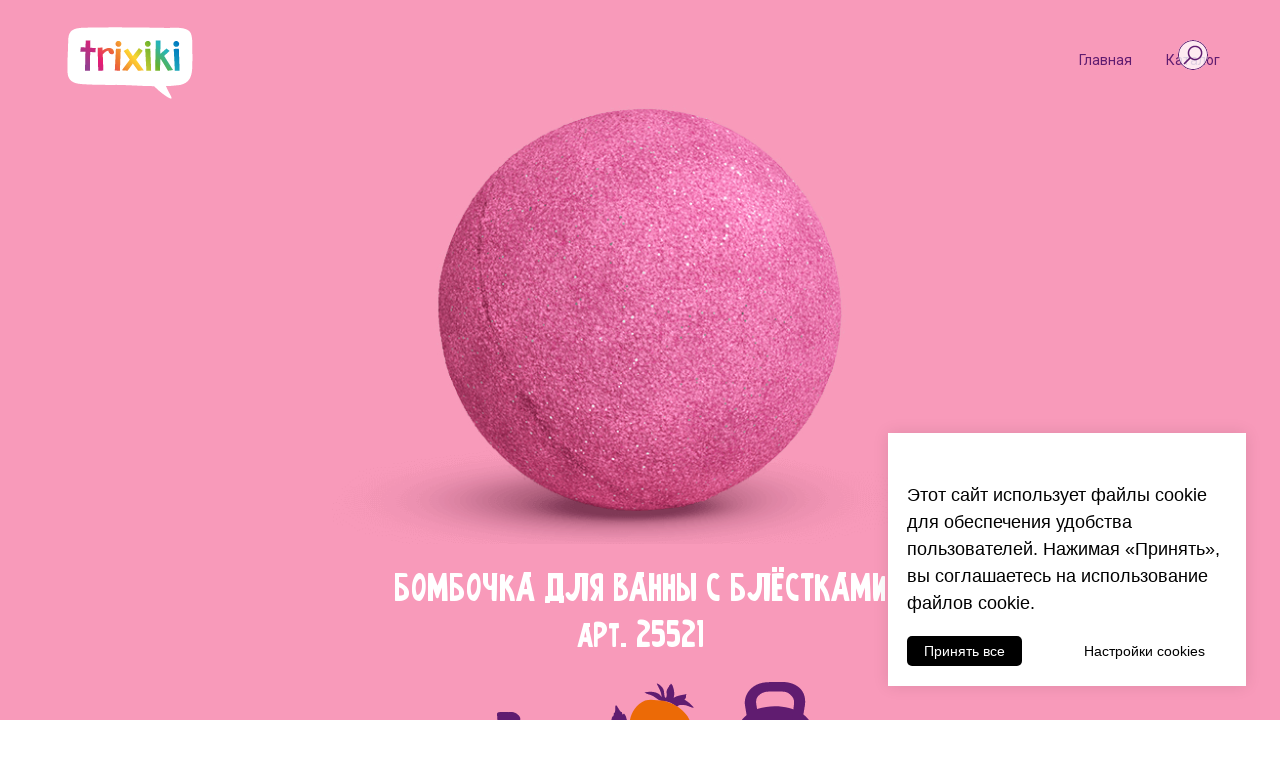

--- FILE ---
content_type: text/html; charset=UTF-8
request_url: https://www.trixiki.com/bomb_25521
body_size: 23313
content:
<!DOCTYPE html> <html> <head> <meta charset="utf-8" /> <meta http-equiv="Content-Type" content="text/html; charset=utf-8" /> <meta name="viewport" content="width=device-width, initial-scale=1.0" /> <!--metatextblock--> <title>Бомбочка для ванны с блёстками</title> <meta property="og:url" content="https://www.trixiki.com/bomb_25521" /> <meta property="og:title" content="bomb_25521" /> <meta property="og:description" content="" /> <meta property="og:type" content="website" /> <meta property="og:image" content="https://static.tildacdn.com/tild6532-6530-4035-a431-323731356338/25521_2.png" /> <link rel="canonical" href="https://www.trixiki.com/bomb_25521"> <!--/metatextblock--> <meta name="format-detection" content="telephone=no" /> <meta http-equiv="x-dns-prefetch-control" content="on"> <link rel="dns-prefetch" href="https://ws.tildacdn.com"> <link rel="dns-prefetch" href="https://static.tildacdn.com"> <link rel="shortcut icon" href="https://static.tildacdn.com/tild3537-6139-4436-b765-343236653162/favicon_1.ico" type="image/x-icon" /> <link rel="apple-touch-icon" href="https://static.tildacdn.com/tild6532-6232-4363-b134-326637313631/152_152.png"> <link rel="apple-touch-icon" sizes="76x76" href="https://static.tildacdn.com/tild6532-6232-4363-b134-326637313631/152_152.png"> <link rel="apple-touch-icon" sizes="152x152" href="https://static.tildacdn.com/tild6532-6232-4363-b134-326637313631/152_152.png"> <link rel="apple-touch-startup-image" href="https://static.tildacdn.com/tild6532-6232-4363-b134-326637313631/152_152.png"> <meta name="msapplication-TileColor" content="#94368b"> <meta name="msapplication-TileImage" content="https://static.tildacdn.com/tild6439-3563-4062-b833-306563353435/270_270.png"> <!-- Assets --> <script src="https://neo.tildacdn.com/js/tilda-fallback-1.0.min.js" async charset="utf-8"></script> <link rel="stylesheet" href="https://static.tildacdn.com/css/tilda-grid-3.0.min.css" type="text/css" media="all" onerror="this.loaderr='y';"/> <link rel="stylesheet" href="https://static.tildacdn.com/ws/project1341149/tilda-blocks-page22490378.min.css?t=1750758072" type="text/css" media="all" onerror="this.loaderr='y';" /> <link rel="preconnect" href="https://fonts.gstatic.com"> <link href="https://fonts.googleapis.com/css2?family=Roboto:wght@300;400;500;700&subset=latin,cyrillic" rel="stylesheet"> <link rel="stylesheet" href="https://static.tildacdn.com/css/tilda-animation-2.0.min.css" type="text/css" media="all" onerror="this.loaderr='y';" /> <link rel="stylesheet" href="https://static.tildacdn.com/css/tilda-cards-1.0.min.css" type="text/css" media="all" onerror="this.loaderr='y';" /> <link rel="stylesheet" href="https://static.tildacdn.com/css/tilda-menusub-1.0.min.css" type="text/css" media="print" onload="this.media='all';" onerror="this.loaderr='y';" /> <noscript><link rel="stylesheet" href="https://static.tildacdn.com/css/tilda-menusub-1.0.min.css" type="text/css" media="all" /></noscript> <link rel="stylesheet" href="https://static.tildacdn.com/css/tilda-forms-1.0.min.css" type="text/css" media="all" onerror="this.loaderr='y';" /> <script nomodule src="https://static.tildacdn.com/js/tilda-polyfill-1.0.min.js" charset="utf-8"></script> <script type="text/javascript">function t_onReady(func) {if(document.readyState!='loading') {func();} else {document.addEventListener('DOMContentLoaded',func);}}
function t_onFuncLoad(funcName,okFunc,time) {if(typeof window[funcName]==='function') {okFunc();} else {setTimeout(function() {t_onFuncLoad(funcName,okFunc,time);},(time||100));}}function t_throttle(fn,threshhold,scope) {return function() {fn.apply(scope||this,arguments);};}function t396_initialScale(t){t=document.getElementById("rec"+t);if(t){t=t.querySelector(".t396__artboard");if(t){var e,r=document.documentElement.clientWidth,a=[];if(i=t.getAttribute("data-artboard-screens"))for(var i=i.split(","),l=0;l<i.length;l++)a[l]=parseInt(i[l],10);else a=[320,480,640,960,1200];for(l=0;l<a.length;l++){var n=a[l];n<=r&&(e=n)}var o="edit"===window.allrecords.getAttribute("data-tilda-mode"),d="center"===t396_getFieldValue(t,"valign",e,a),c="grid"===t396_getFieldValue(t,"upscale",e,a),s=t396_getFieldValue(t,"height_vh",e,a),u=t396_getFieldValue(t,"height",e,a),g=!!window.opr&&!!window.opr.addons||!!window.opera||-1!==navigator.userAgent.indexOf(" OPR/");if(!o&&d&&!c&&!s&&u&&!g){for(var _=parseFloat((r/e).toFixed(3)),f=[t,t.querySelector(".t396__carrier"),t.querySelector(".t396__filter")],l=0;l<f.length;l++)f[l].style.height=Math.floor(parseInt(u,10)*_)+"px";t396_scaleInitial__getElementsToScale(t).forEach(function(t){t.style.zoom=_})}}}}function t396_scaleInitial__getElementsToScale(t){return t?Array.prototype.slice.call(t.children).filter(function(t){return t&&(t.classList.contains("t396__elem")||t.classList.contains("t396__group"))}):[]}function t396_getFieldValue(t,e,r,a){var i=a[a.length-1],l=r===i?t.getAttribute("data-artboard-"+e):t.getAttribute("data-artboard-"+e+"-res-"+r);if(!l)for(var n=0;n<a.length;n++){var o=a[n];if(!(o<=r)&&(l=o===i?t.getAttribute("data-artboard-"+e):t.getAttribute("data-artboard-"+e+"-res-"+o)))break}return l}</script> <script src="https://static.tildacdn.com/js/jquery-1.10.2.min.js" charset="utf-8" onerror="this.loaderr='y';"></script> <script src="https://static.tildacdn.com/js/tilda-scripts-3.0.min.js" charset="utf-8" defer onerror="this.loaderr='y';"></script> <script src="https://static.tildacdn.com/ws/project1341149/tilda-blocks-page22490378.min.js?t=1750758072" charset="utf-8" async onerror="this.loaderr='y';"></script> <script src="https://static.tildacdn.com/js/tilda-lazyload-1.0.min.js" charset="utf-8" async onerror="this.loaderr='y';"></script> <script src="https://static.tildacdn.com/js/tilda-animation-2.0.min.js" charset="utf-8" async onerror="this.loaderr='y';"></script> <script src="https://static.tildacdn.com/js/tilda-zero-1.1.min.js" charset="utf-8" async onerror="this.loaderr='y';"></script> <script src="https://static.tildacdn.com/js/tilda-cards-1.0.min.js" charset="utf-8" async onerror="this.loaderr='y';"></script> <script src="https://static.tildacdn.com/js/tilda-menusub-1.0.min.js" charset="utf-8" async onerror="this.loaderr='y';"></script> <script src="https://static.tildacdn.com/js/tilda-menu-1.0.min.js" charset="utf-8" async onerror="this.loaderr='y';"></script> <script src="https://static.tildacdn.com/js/tilda-widget-positions-1.0.min.js" charset="utf-8" async onerror="this.loaderr='y';"></script> <script src="https://static.tildacdn.com/js/tilda-animation-sbs-1.0.min.js" charset="utf-8" async onerror="this.loaderr='y';"></script> <script src="https://static.tildacdn.com/js/tilda-zero-scale-1.0.min.js" charset="utf-8" async onerror="this.loaderr='y';"></script> <script src="https://static.tildacdn.com/js/tilda-skiplink-1.0.min.js" charset="utf-8" async onerror="this.loaderr='y';"></script> <script src="https://static.tildacdn.com/js/tilda-events-1.0.min.js" charset="utf-8" async onerror="this.loaderr='y';"></script> <script type="text/javascript">window.dataLayer=window.dataLayer||[];</script> <script type="text/javascript">(function() {if((/bot|google|yandex|baidu|bing|msn|duckduckbot|teoma|slurp|crawler|spider|robot|crawling|facebook/i.test(navigator.userAgent))===false&&typeof(sessionStorage)!='undefined'&&sessionStorage.getItem('visited')!=='y'&&document.visibilityState){var style=document.createElement('style');style.type='text/css';style.innerHTML='@media screen and (min-width: 980px) {.t-records {opacity: 0;}.t-records_animated {-webkit-transition: opacity ease-in-out .2s;-moz-transition: opacity ease-in-out .2s;-o-transition: opacity ease-in-out .2s;transition: opacity ease-in-out .2s;}.t-records.t-records_visible {opacity: 1;}}';document.getElementsByTagName('head')[0].appendChild(style);function t_setvisRecs(){var alr=document.querySelectorAll('.t-records');Array.prototype.forEach.call(alr,function(el) {el.classList.add("t-records_animated");});setTimeout(function() {Array.prototype.forEach.call(alr,function(el) {el.classList.add("t-records_visible");});sessionStorage.setItem("visited","y");},400);}
document.addEventListener('DOMContentLoaded',t_setvisRecs);}})();</script></head> <body class="t-body" style="margin:0;"> <!--allrecords--> <div id="allrecords" class="t-records" data-hook="blocks-collection-content-node" data-tilda-project-id="1341149" data-tilda-page-id="22490378" data-tilda-page-alias="bomb_25521" data-tilda-formskey="77ee0009e3f11adeac0823413598ec29" data-tilda-stat-scroll="yes" data-tilda-lazy="yes" data-tilda-root-zone="com"> <!--header--> <header id="t-header" class="t-records" data-hook="blocks-collection-content-node" data-tilda-project-id="1341149" data-tilda-page-id="22225184" data-tilda-formskey="77ee0009e3f11adeac0823413598ec29" data-tilda-stat-scroll="yes" data-tilda-lazy="yes" data-tilda-root-zone="com"> <div id="rec361082488" class="r t-rec t-rec_pt_0 t-screenmin-640px" style="padding-top:0px; " data-animationappear="off" data-record-type="456" data-screen-min="640px"> <!-- T456 --> <div id="nav361082488marker"></div> <div id="nav361082488" class="t456 t456__positionfixed " style=" height:120px; " data-bgcolor-hex="" data-bgcolor-rgba="" data-navmarker="nav361082488marker" data-appearoffset="" data-bgopacity-two="" data-menushadow="" data-menushadow-css="" data-bgopacity="0.0" data-menu-items-align="right" data-menu="yes"> <div class="t456__maincontainer t456__c12collumns" style="height:120px;"> <div class="t456__leftwrapper" style="padding-left:20px;min-width:140px;width:140px;"> <div class="t456__logowrapper" style="display: block;"> <a href="/"> <img class="t456__imglogo t456__imglogomobile"
src="https://static.tildacdn.com/tild3264-3539-4966-b633-663233306133/logo-02.svg"
imgfield="img"
style="max-width: 140px; width: 140px;"
alt="TRIXIKI"> </a> </div> </div> <nav
class="t456__rightwrapper t456__menualign_right"
style="padding-right:20px;"> <ul role="list" class="t456__list t-menu__list"> <li class="t456__list_item"
style="padding:0 15px 0 0;"> <a class="t-menu__link-item"
href="https://www.trixiki.com" data-menu-submenu-hook="" data-menu-item-number="1">Главная</a> </li> <li class="t456__list_item"
style="padding:0 0 0 15px;"> <a class="t-menu__link-item"
href=""
aria-expanded="false" role="button" data-menu-submenu-hook="link_sub2_361082488" data-menu-item-number="2">Каталог</a> <div class="t-menusub" data-submenu-hook="link_sub2_361082488" data-submenu-margin="15px" data-add-submenu-arrow=""> <div class="t-menusub__menu"> <div class="t-menusub__content"> <ul role="list" class="t-menusub__list"> <li class="t-menusub__list-item t-name t-name_xs"> <a class="t-menusub__link-item t-name t-name_xs"
href="/katalog_bomb" data-menu-item-number="2">Бомбочки</a> </li> <li class="t-menusub__list-item t-name t-name_xs"> <a class="t-menusub__link-item t-name t-name_xs"
href="/katalog_tabl" data-menu-item-number="2">Таблетки</a> </li> <li class="t-menusub__list-item t-name t-name_xs"> <a class="t-menusub__link-item t-name t-name_xs"
href="/melki_28574" data-menu-item-number="2">Мелки</a> </li> <li class="t-menusub__list-item t-name t-name_xs"> <a class="t-menusub__link-item t-name t-name_xs"
href="/katalog_tatu" data-menu-item-number="2">Переводилки</a> </li> <li class="t-menusub__list-item t-name t-name_xs"> <a class="t-menusub__link-item t-name t-name_xs"
href="/pena_28064" data-menu-item-number="2">Мусс-пена</a> </li> <li class="t-menusub__list-item t-name t-name_xs"> <a class="t-menusub__link-item t-name t-name_xs"
href="/katalog_naborov" data-menu-item-number="2">Наборы</a> </li> <li class="t-menusub__list-item t-name t-name_xs"> <a class="t-menusub__link-item t-name t-name_xs"
href="/katalog_kristally" data-menu-item-number="2">Кристаллы</a> </li> </ul> </div> </div> </div> </li> </ul> </nav> </div> </div> <style>@media screen and (max-width:980px){#rec361082488 .t456__leftcontainer{padding:20px;}}@media screen and (max-width:980px){#rec361082488 .t456__imglogo{padding:20px 0;}}</style> <script type="text/javascript">t_onReady(function() {t_onFuncLoad('t_menu__highlightActiveLinks',function() {t_menu__highlightActiveLinks('.t456__list_item a');});t_onFuncLoad('t_menu__findAnchorLinks',function() {t_menu__findAnchorLinks('361082488','.t456__list_item a');});});t_onReady(function() {t_onFuncLoad('t_menu__setBGcolor',function() {t_menu__setBGcolor('361082488','.t456');window.addEventListener('resize',function() {t_menu__setBGcolor('361082488','.t456');});});t_onFuncLoad('t_menu__interactFromKeyboard',function() {t_menu__interactFromKeyboard('361082488');});});</script> <style>#rec361082488 .t-menu__link-item{}@supports (overflow:-webkit-marquee) and (justify-content:inherit){#rec361082488 .t-menu__link-item,#rec361082488 .t-menu__link-item.t-active{opacity:1 !important;}}</style> <script>t_onReady(function() {setTimeout(function(){t_onFuncLoad('t_menusub_init',function() {t_menusub_init('361082488');});},500);});</script> <style>@media screen and (max-width:980px){#rec361082488 .t-menusub__menu .t-menusub__link-item{color:#601c70 !important;}#rec361082488 .t-menusub__menu .t-menusub__link-item.t-active{color:#601c70 !important;}}@media screen and (min-width:981px){#rec361082488 .t-menusub__menu{text-align:left;max-width:200px;border-radius:10px;}}</style> <style> #rec361082488 a.t-menusub__link-item{color:#601c70;font-family:'Roboto';}</style> <style> #rec361082488 .t456__logowrapper a{font-size:50px;color:#ffffff;}#rec361082488 a.t-menu__link-item{font-size:14px;color:#601c70;font-weight:400;font-family:'Roboto';}</style> <style> #rec361082488 .t456__logo{color:#ffffff;}@media screen and (min-width:900px){#rec361082488 .t456__logo{font-size:50px;}}</style> </div> <div id="rec440279400" class="r t-rec" style=" " data-animationappear="off" data-record-type="985"> <!--tsearch-widget---> <!-- @classes: t-name t-name_xs t-descr t-descr_xs t-text t-input --> <div class="t985" data-search-showby="5"> <button type="button" class="t985__search-widget-button t-search-widget__button" style="top: 40px;right: 10vh; left: initial;"> <div class="t985__search-widget-icon" style="width: 30px; height: 30px;"> <div class="t985__bgimg t-bgimg" bgimgfield="img" data-original="https://static.tildacdn.com/tild3831-3966-4531-b437-663632366231/icons8--128.svg" style="background-image: url('https://static.tildacdn.com/tild3831-3966-4531-b437-663632366231/icons8--128.svg');"></div> </div> </button> <div class="t985__overlay t-search-widget__overlay"> <div class="t985__widgetheader t-search-widget__header"> <div class="t985__inputcontainer t-container"> <div class="t-search-widget__inputcontainer t-col t-col_8 t-prefix_2"> <div class="t985__blockinput t-search-widget__blockinput" style="border:1px solid #601c70; border-radius: 40px; -moz-border-radius: 40px; -webkit-border-radius: 40px;"> <input type="text" class="t985__input t-search-widget__input t-input" placeholder="" data-search-target="p" style="color:#000000;"> <svg role="presentation" class="t985__search-icon t-search-widget__search-icon" width="30" height="30" viewBox="0 0 30 30" fill="none" xmlns="http://www.w3.org/2000/svg"> <circle r="7.93388" transform="matrix(0.715639 0.698471 -0.715639 0.698471 18.5859 11.7816)" stroke-width="1.0" stroke="#601c70"/> <line y1="-0.5" x2="9.17531" y2="-0.5" transform="matrix(-0.715635 0.698474 -0.715635 -0.698474 12.75 16.9609)" stroke-width="1.0" stroke="#601c70"/> </svg> <div class="t985__loading-icon t-search-widget__loading"> <svg role="presentation" width="24" height="24" viewBox="0 0 24 24" fill="none" xmlns="http://www.w3.org/2000/svg"> <path d="M5.12544 3.27734C2.57644 5.34 0.75 8.49358 0.75 12.028C0.75 17.3825 4.49041 21.8634 9.50089 23.0004" stroke="#601c70"/> <path d="M2 2.02734L5.75038 2.65241L5.12532 6.40279" stroke="#601c70"/> <path d="M18.8785 20.5C21.4275 18.4373 23.2539 15.2838 23.2539 11.7493C23.2539 6.39481 19.5135 1.91392 14.503 0.776984" stroke="#601c70"/> <path d="M22.0039 21.75L18.2534 21.1249L18.8785 17.3746" stroke="#601c70"/> </svg> </div> <div class="t985__clear-icon t-search-widget__clear-icon"> <svg role="presentation" width="12" height="12" viewBox="0 0 12 12" fill="none" xmlns="http://www.w3.org/2000/svg"> <path d="M1.00004 10.9659L10.9999 0.999962" stroke="#601c70"/> <path d="M10.9883 10.9986L1.00214 1.02924" stroke="#601c70"/> </svg> </div> </div> </div> <div class="t985__close-icon t-search-widget__close-icon"> <svg role="presentation" width="28" height="28" viewBox="0 0 28 28" fill="none" xmlns="http://www.w3.org/2000/svg"> <path d="M0.754014 27.4806L27.0009 1.32294" stroke="#601c70"/> <path d="M26.9688 27.5665L0.757956 1.39984" stroke="#601c70"/> </svg> </div> </div> </div> </div> </div> <script>t_onReady(function() {var tildaSearchWidgetJs='https://static.tildacdn.com/js/tilda-searchwidget-';if(!document.querySelector('script[src^="https://search.tildacdn.com/static/tilda-searchwidget-"]')&&!document.querySelector('script[src^="' + tildaSearchWidgetJs + '"]')) {var script=document.createElement('script');script.src=tildaSearchWidgetJs + '1.0.min.js';script.type='text/javascript';document.body.appendChild(script);}
var tildaSearchWidgetCss='https://static.tildacdn.com/css/tilda-searchwidget-';if(!document.querySelector('link[href^="https://search.tildacdn.com/static/tilda-searchwidget-"]')&&!document.querySelector('link[href^="' + tildaSearchWidgetCss + '"]')) {var link=document.createElement('link');link.href=tildaSearchWidgetCss + '1.0.min.css';link.rel='stylesheet';link.media='screen';document.body.appendChild(link);}});</script> <style>@media screen and (max-width:960px){#rec440279400 .t985__search-widget-icon{width:30px;height:30px;}#rec440279400 .t985__search-widget-icon svg{width:30px;height:30px;}}</style> <style>@media screen and (max-width:960px){.t985__search-widget-button{right:70px !important;left:initial !important;}}</style> <!--/tsearch-widget---> <style>#rec440279400 .t985__search-widget-icon {box-shadow:0px 0px 0px rgba(0,0,0,0.3);}</style> </div> <div id="rec363298732" class="r t-rec t-rec_pt_0 t-screenmax-640px" style="padding-top:0px; " data-animationappear="off" data-record-type="327" data-screen-max="640px"> <!-- T282 --> <div id="nav363298732marker"></div> <div id="nav363298732" class="t282 " data-menu="yes" data-appearoffset=""> <div class="t282__container t282__closed t282__positionfixed" style=""> <div class="t282__container__bg" style="" data-bgcolor-hex="" data-bgcolor-rgba="" data-navmarker="nav363298732marker" data-appearoffset="" data-bgopacity="0.0" data-menushadow="" data-menushadow-css=""></div> <div class="t282__container__bg_opened" style="background-color:#ffffff;"></div> <div class="t282__menu__content t282__col-12"> <div class="t282__logo__container" style="min-height:120px;"> <div class="t282__logo__content"> <a class="t282__logo" href="/"> <img class="t282__logo__img"
src="https://static.tildacdn.com/tild3264-3539-4966-b633-663233306133/logo-02.svg"
style="height: 60px;"
imgfield="img"
alt="TRIXIKI"> </a> </div> </div> <button type="button"
class="t-menuburger t-menuburger_first "
aria-label="Навигационное меню"
aria-expanded="false"> <span style="background-color:#601c70;"></span> <span style="background-color:#601c70;"></span> <span style="background-color:#601c70;"></span> <span style="background-color:#601c70;"></span> </button> <script>function t_menuburger_init(recid) {var rec=document.querySelector('#rec' + recid);if(!rec) return;var burger=rec.querySelector('.t-menuburger');if(!burger) return;var isSecondStyle=burger.classList.contains('t-menuburger_second');if(isSecondStyle&&!window.isMobile&&!('ontouchend' in document)) {burger.addEventListener('mouseenter',function() {if(burger.classList.contains('t-menuburger-opened')) return;burger.classList.remove('t-menuburger-unhovered');burger.classList.add('t-menuburger-hovered');});burger.addEventListener('mouseleave',function() {if(burger.classList.contains('t-menuburger-opened')) return;burger.classList.remove('t-menuburger-hovered');burger.classList.add('t-menuburger-unhovered');setTimeout(function() {burger.classList.remove('t-menuburger-unhovered');},300);});}
burger.addEventListener('click',function() {if(!burger.closest('.tmenu-mobile')&&!burger.closest('.t450__burger_container')&&!burger.closest('.t466__container')&&!burger.closest('.t204__burger')&&!burger.closest('.t199__js__menu-toggler')) {burger.classList.toggle('t-menuburger-opened');burger.classList.remove('t-menuburger-unhovered');}});var menu=rec.querySelector('[data-menu="yes"]');if(!menu) return;var menuLinks=menu.querySelectorAll('.t-menu__link-item');var submenuClassList=['t978__menu-link_hook','t978__tm-link','t966__tm-link','t794__tm-link','t-menusub__target-link'];Array.prototype.forEach.call(menuLinks,function(link) {link.addEventListener('click',function() {var isSubmenuHook=submenuClassList.some(function(submenuClass) {return link.classList.contains(submenuClass);});if(isSubmenuHook) return;burger.classList.remove('t-menuburger-opened');});});menu.addEventListener('clickedAnchorInTooltipMenu',function() {burger.classList.remove('t-menuburger-opened');});}
t_onReady(function() {t_onFuncLoad('t_menuburger_init',function(){t_menuburger_init('363298732');});});</script> <style>.t-menuburger{position:relative;flex-shrink:0;width:28px;height:20px;padding:0;border:none;background-color:transparent;outline:none;-webkit-transform:rotate(0deg);transform:rotate(0deg);transition:transform .5s ease-in-out;cursor:pointer;z-index:999;}.t-menuburger span{display:block;position:absolute;width:100%;opacity:1;left:0;-webkit-transform:rotate(0deg);transform:rotate(0deg);transition:.25s ease-in-out;height:3px;background-color:#000;}.t-menuburger span:nth-child(1){top:0px;}.t-menuburger span:nth-child(2),.t-menuburger span:nth-child(3){top:8px;}.t-menuburger span:nth-child(4){top:16px;}.t-menuburger__big{width:42px;height:32px;}.t-menuburger__big span{height:5px;}.t-menuburger__big span:nth-child(2),.t-menuburger__big span:nth-child(3){top:13px;}.t-menuburger__big span:nth-child(4){top:26px;}.t-menuburger__small{width:22px;height:14px;}.t-menuburger__small span{height:2px;}.t-menuburger__small span:nth-child(2),.t-menuburger__small span:nth-child(3){top:6px;}.t-menuburger__small span:nth-child(4){top:12px;}.t-menuburger-opened span:nth-child(1){top:8px;width:0%;left:50%;}.t-menuburger-opened span:nth-child(2){-webkit-transform:rotate(45deg);transform:rotate(45deg);}.t-menuburger-opened span:nth-child(3){-webkit-transform:rotate(-45deg);transform:rotate(-45deg);}.t-menuburger-opened span:nth-child(4){top:8px;width:0%;left:50%;}.t-menuburger-opened.t-menuburger__big span:nth-child(1){top:6px;}.t-menuburger-opened.t-menuburger__big span:nth-child(4){top:18px;}.t-menuburger-opened.t-menuburger__small span:nth-child(1),.t-menuburger-opened.t-menuburger__small span:nth-child(4){top:6px;}@media (hover),(min-width:0\0){.t-menuburger_first:hover span:nth-child(1){transform:translateY(1px);}.t-menuburger_first:hover span:nth-child(4){transform:translateY(-1px);}.t-menuburger_first.t-menuburger__big:hover span:nth-child(1){transform:translateY(3px);}.t-menuburger_first.t-menuburger__big:hover span:nth-child(4){transform:translateY(-3px);}}.t-menuburger_second span:nth-child(2),.t-menuburger_second span:nth-child(3){width:80%;left:20%;right:0;}@media (hover),(min-width:0\0){.t-menuburger_second.t-menuburger-hovered span:nth-child(2),.t-menuburger_second.t-menuburger-hovered span:nth-child(3){animation:t-menuburger-anim 0.3s ease-out normal forwards;}.t-menuburger_second.t-menuburger-unhovered span:nth-child(2),.t-menuburger_second.t-menuburger-unhovered span:nth-child(3){animation:t-menuburger-anim2 0.3s ease-out normal forwards;}}.t-menuburger_second.t-menuburger-opened span:nth-child(2),.t-menuburger_second.t-menuburger-opened span:nth-child(3){left:0;right:0;width:100%!important;}.t-menuburger_third span:nth-child(4){width:70%;left:unset;right:0;}@media (hover),(min-width:0\0){.t-menuburger_third:not(.t-menuburger-opened):hover span:nth-child(4){width:100%;}}.t-menuburger_third.t-menuburger-opened span:nth-child(4){width:0!important;right:50%;}.t-menuburger_fourth{height:12px;}.t-menuburger_fourth.t-menuburger__small{height:8px;}.t-menuburger_fourth.t-menuburger__big{height:18px;}.t-menuburger_fourth span:nth-child(2),.t-menuburger_fourth span:nth-child(3){top:4px;opacity:0;}.t-menuburger_fourth span:nth-child(4){top:8px;}.t-menuburger_fourth.t-menuburger__small span:nth-child(2),.t-menuburger_fourth.t-menuburger__small span:nth-child(3){top:3px;}.t-menuburger_fourth.t-menuburger__small span:nth-child(4){top:6px;}.t-menuburger_fourth.t-menuburger__small span:nth-child(2),.t-menuburger_fourth.t-menuburger__small span:nth-child(3){top:3px;}.t-menuburger_fourth.t-menuburger__small span:nth-child(4){top:6px;}.t-menuburger_fourth.t-menuburger__big span:nth-child(2),.t-menuburger_fourth.t-menuburger__big span:nth-child(3){top:6px;}.t-menuburger_fourth.t-menuburger__big span:nth-child(4){top:12px;}@media (hover),(min-width:0\0){.t-menuburger_fourth:not(.t-menuburger-opened):hover span:nth-child(1){transform:translateY(1px);}.t-menuburger_fourth:not(.t-menuburger-opened):hover span:nth-child(4){transform:translateY(-1px);}.t-menuburger_fourth.t-menuburger__big:not(.t-menuburger-opened):hover span:nth-child(1){transform:translateY(3px);}.t-menuburger_fourth.t-menuburger__big:not(.t-menuburger-opened):hover span:nth-child(4){transform:translateY(-3px);}}.t-menuburger_fourth.t-menuburger-opened span:nth-child(1),.t-menuburger_fourth.t-menuburger-opened span:nth-child(4){top:4px;}.t-menuburger_fourth.t-menuburger-opened span:nth-child(2),.t-menuburger_fourth.t-menuburger-opened span:nth-child(3){opacity:1;}@keyframes t-menuburger-anim{0%{width:80%;left:20%;right:0;}50%{width:100%;left:0;right:0;}100%{width:80%;left:0;right:20%;}}@keyframes t-menuburger-anim2{0%{width:80%;left:0;}50%{width:100%;right:0;left:0;}100%{width:80%;left:20%;right:0;}}</style> </div> </div> <div class="t282__menu__container t282__closed"> <div class="t282__menu__wrapper" style="background-color:#ffffff;"> <div class="t282__menu"> <nav> <ul role="list" class="t282__menu__items t-menu__list"> <li class="t282__menu__item"> <a class="t282__menu__link t-heading t-heading_md t-menu__link-item"
href="https://www.trixiki.com" data-menu-submenu-hook="">
Главная
</a> </li> <li class="t282__menu__item"> <a class="t282__menu__link t-heading t-heading_md t-menu__link-item t282__menu__link_submenu"
href=""
aria-expanded="false" role="button" data-menu-submenu-hook="link_sub2_363298732">
Каталог
</a> <div class="t-menusub" data-submenu-hook="link_sub2_363298732" data-submenu-margin="15px" data-add-submenu-arrow=""> <div class="t-menusub__menu"> <div class="t-menusub__content"> <ul role="list" class="t-menusub__list"> <li class="t-menusub__list-item t-name t-name_xs"> <a class="t-menusub__link-item t-name t-name_xs"
href="/katalog_bomb" data-menu-item-number="2">Бомбочки</a> </li> <li class="t-menusub__list-item t-name t-name_xs"> <a class="t-menusub__link-item t-name t-name_xs"
href="/katalog_tabl" data-menu-item-number="2">Таблетки</a> </li> <li class="t-menusub__list-item t-name t-name_xs"> <a class="t-menusub__link-item t-name t-name_xs"
href="/melki_28574" data-menu-item-number="2">Мелки</a> </li> <li class="t-menusub__list-item t-name t-name_xs"> <a class="t-menusub__link-item t-name t-name_xs"
href="/katalog_tatu" data-menu-item-number="2">Переводилки</a> </li> <li class="t-menusub__list-item t-name t-name_xs"> <a class="t-menusub__link-item t-name t-name_xs"
href="/pena_28064" data-menu-item-number="2">Мусс-пена</a> </li> <li class="t-menusub__list-item t-name t-name_xs"> <a class="t-menusub__link-item t-name t-name_xs"
href="/katalog_naborov" data-menu-item-number="2">Наборы</a> </li> <li class="t-menusub__list-item t-name t-name_xs"> <a class="t-menusub__link-item t-name t-name_xs"
href="/katalog_kristally" data-menu-item-number="2">Кристаллы</a> </li> </ul> </div> </div> </div> </li> </ul> </nav> </div> </div> </div> <div class="t282__overlay t282__closed"></div> </div> <script>t_onReady(function() {var wrapperBlock=document.querySelector('#rec363298732 .t282');if(!wrapperBlock) return;t_onFuncLoad('t282_showMenu',function() {t282_showMenu('363298732');});t_onFuncLoad('t282_changeSize',function() {t282_changeSize('363298732');});t_onFuncLoad('t282_highlight',function() {t282_highlight();});});t_onFuncLoad('t282_changeSize',function() {window.addEventListener('resize',t_throttle(function() {t282_changeSize('363298732');}));});</script> <style>#rec363298732 .t-menu__link-item{-webkit-transition:color 0.3s ease-in-out,opacity 0.3s ease-in-out;transition:color 0.3s ease-in-out,opacity 0.3s ease-in-out;}#rec363298732 .t-menu__link-item.t-active:not(.t978__menu-link){color:#e81f76 !important;}@supports (overflow:-webkit-marquee) and (justify-content:inherit){#rec363298732 .t-menu__link-item,#rec363298732 .t-menu__link-item.t-active{opacity:1 !important;}}</style> <script>t_onReady(function() {setTimeout(function(){t_onFuncLoad('t_menusub_init',function() {t_menusub_init('363298732');});},500);});</script> <style>#rec363298732 .t-menusub__link-item{-webkit-transition:color 0.3s ease-in-out,opacity 0.3s ease-in-out;transition:color 0.3s ease-in-out,opacity 0.3s ease-in-out;}#rec363298732 .t-menusub__link-item.t-active{color:#e81f76 !important;}@supports (overflow:-webkit-marquee) and (justify-content:inherit){#rec363298732 .t-menusub__link-item,#rec363298732 .t-menusub__link-item.t-active{opacity:1 !important;}}@media screen and (max-width:980px){#rec363298732 .t-menusub__menu .t-menusub__link-item{color:#601c70 !important;}#rec363298732 .t-menusub__menu .t-menusub__link-item.t-active{color:#e81f76 !important;}}@media screen and (min-width:981px){#rec363298732 .t-menusub__menu{text-align:left;max-width:200px;border-radius:10px;}}</style> <style> #rec363298732 a.t-menusub__link-item{color:#601c70;font-weight:400;font-family:'Roboto';}</style> <style> #rec363298732 .t282__logo{font-size:50px;color:#ffffff;}</style> <style> #rec363298732 .t282__logo__content .t-title{color:#ffffff;}@media screen and (min-width:900px){#rec363298732 .t282__logo__content .t-title{font-size:50px;}}#rec363298732 a.t282__menu__link{font-size:20px;color:#601c70;font-weight:400;font-family:'Roboto';}</style> </div> </header> <!--/header--> <div id="rec363310135" class="r t-rec t-screenmin-640px" style=" " data-animationappear="off" data-record-type="396" data-screen-min="640px"> <!-- T396 --> <style>#rec363310135 .t396__artboard {height:1450px;}#rec363310135 .t396__filter {height:1450px;}#rec363310135 .t396__carrier{height:1450px;background-position:center center;background-attachment:scroll;background-size:cover;background-repeat:no-repeat;}@media screen and (max-width:1199px) {#rec363310135 .t396__artboard,#rec363310135 .t396__filter,#rec363310135 .t396__carrier {height:1420px;}#rec363310135 .t396__filter {}#rec363310135 .t396__carrier {background-attachment:scroll;}}@media screen and (max-width:959px) {#rec363310135 .t396__artboard,#rec363310135 .t396__filter,#rec363310135 .t396__carrier {height:1430px;}#rec363310135 .t396__filter {}#rec363310135 .t396__carrier {background-attachment:scroll;}}@media screen and (max-width:639px) {#rec363310135 .t396__artboard,#rec363310135 .t396__filter,#rec363310135 .t396__carrier {height:1320px;}#rec363310135 .t396__filter {}#rec363310135 .t396__carrier {background-attachment:scroll;}}@media screen and (max-width:479px) {#rec363310135 .t396__artboard,#rec363310135 .t396__filter,#rec363310135 .t396__carrier {height:1540px;}#rec363310135 .t396__filter {}#rec363310135 .t396__carrier {background-attachment:scroll;}}#rec363310135 .tn-elem[data-elem-id="1632467438084"]{z-index:4;top:-760px;left:calc(50% - 600px + -650px);width:2500px;height:2500px;}#rec363310135 .tn-elem.t396__elem--anim-hidden[data-elem-id="1632467438084"] {opacity:0;}#rec363310135 .tn-elem[data-elem-id="1632467438084"] .tn-atom {border-radius:3000px;background-color:#f89aba;background-position:center center;border-color:transparent ;border-style:solid;}@media screen and (max-width:1199px) {#rec363310135 .tn-elem[data-elem-id="1632467438084"] {top:-760px;left:calc(50% - 480px + -770px);}}@media screen and (max-width:959px) {#rec363310135 .tn-elem[data-elem-id="1632467438084"] {top:-760px;left:calc(50% - 320px + -930px);}}@media screen and (max-width:639px) {#rec363310135 .tn-elem[data-elem-id="1632467438084"] {top:-760px;left:calc(50% - 240px + -1010px);}}@media screen and (max-width:479px) {#rec363310135 .tn-elem[data-elem-id="1632467438084"] {top:-760px;left:calc(50% - 160px + -1090px);}}#rec363310135 .tn-elem[data-elem-id="1632467383386"]{z-index:5;top:75px;left:calc(50% - 600px + 290px);width:620px;height:auto;}#rec363310135 .tn-elem[data-elem-id="1632467383386"] .tn-atom{background-position:center center;border-color:transparent ;border-style:solid;}#rec363310135 .tn-elem[data-elem-id="1632467383386"] .tn-atom__img {}@media screen and (max-width:1199px) {#rec363310135 .tn-elem[data-elem-id="1632467383386"] {top:74px;left:calc(50% - 480px + 170px);height:auto;}}@media screen and (max-width:959px) {#rec363310135 .tn-elem[data-elem-id="1632467383386"] {top:72px;left:calc(50% - 320px + 9px);height:auto;}}@media screen and (max-width:639px) {#rec363310135 .tn-elem[data-elem-id="1632467383386"] {top:73px;left:calc(50% - 240px + -50px);width:580px;height:auto;}}@media screen and (max-width:479px) {#rec363310135 .tn-elem[data-elem-id="1632467383386"] {top:86px;left:calc(50% - 160px + -35px);width:390px;height:auto;}}#rec363310135 .tn-elem[data-elem-id="1632467493052"]{color:#ffffff;text-align:center;z-index:6;top:555px;left:calc(50% - 600px + 320px);width:560px;height:auto;}#rec363310135 .tn-elem[data-elem-id="1632467493052"] .tn-atom{color:#ffffff;font-size:40px;font-family:'EarthsMightiestBoldCyrillic',Arial,sans-serif;line-height:1.55;font-weight:400;text-transform:uppercase;background-position:center center;border-color:transparent ;border-style:solid;}@media screen and (max-width:1199px) {#rec363310135 .tn-elem[data-elem-id="1632467493052"] {top:554px;left:calc(50% - 480px + 199px);height:auto;}}@media screen and (max-width:959px) {#rec363310135 .tn-elem[data-elem-id="1632467493052"] {top:558px;left:calc(50% - 320px + 40px);height:auto;}#rec363310135 .tn-elem[data-elem-id="1632467493052"] .tn-atom{font-size:34px;background-size:cover;}}@media screen and (max-width:639px) {#rec363310135 .tn-elem[data-elem-id="1632467493052"] {top:539px;left:calc(50% - 240px + 0px);width:480px;height:auto;}#rec363310135 .tn-elem[data-elem-id="1632467493052"] .tn-atom{font-size:34px;background-size:cover;}}@media screen and (max-width:479px) {#rec363310135 .tn-elem[data-elem-id="1632467493052"] {top:393px;left:calc(50% - 160px + 0px);width:320px;height:auto;}#rec363310135 .tn-elem[data-elem-id="1632467493052"] .tn-atom{font-size:28px;line-height:1.2;background-size:cover;}}#rec363310135 .tn-elem[data-elem-id="1632467562178"]{color:#ffffff;text-align:center;z-index:7;top:601px;left:calc(50% - 600px + 320px);width:560px;height:auto;}#rec363310135 .tn-elem[data-elem-id="1632467562178"] .tn-atom{color:#ffffff;font-size:40px;font-family:'EarthsMightiestBoldCyrillic',Arial,sans-serif;line-height:1.55;font-weight:400;background-position:center center;border-color:transparent ;border-style:solid;}@media screen and (max-width:1199px) {#rec363310135 .tn-elem[data-elem-id="1632467562178"] {top:600px;left:calc(50% - 480px + 199px);height:auto;}}@media screen and (max-width:959px) {#rec363310135 .tn-elem[data-elem-id="1632467562178"] {top:604px;left:calc(50% - 320px + 40px);height:auto;}#rec363310135 .tn-elem[data-elem-id="1632467562178"] .tn-atom{font-size:34px;background-size:cover;}}@media screen and (max-width:639px) {#rec363310135 .tn-elem[data-elem-id="1632467562178"] {top:580px;left:calc(50% - 240px + 0px);width:480px;height:auto;}#rec363310135 .tn-elem[data-elem-id="1632467562178"] .tn-atom{font-size:34px;background-size:cover;}}@media screen and (max-width:479px) {#rec363310135 .tn-elem[data-elem-id="1632467562178"] {top:463px;left:calc(50% - 160px + 0px);width:320px;height:auto;}#rec363310135 .tn-elem[data-elem-id="1632467562178"] .tn-atom{font-size:28px;background-size:cover;}}#rec363310135 .tn-elem[data-elem-id="1632467613722"]{color:#000000;text-align:center;z-index:8;top:815px;left:calc(50% - 600px + 302px);width:604px;height:auto;}#rec363310135 .tn-elem[data-elem-id="1632467613722"] .tn-atom{color:#000000;font-size:18px;font-family:'Roboto',Arial,sans-serif;line-height:1.55;font-weight:400;background-position:center center;border-color:transparent ;border-style:solid;}@media screen and (max-width:1199px) {#rec363310135 .tn-elem[data-elem-id="1632467613722"] {top:813px;left:calc(50% - 480px + 171px);width:618px;height:auto;}}@media screen and (max-width:959px) {#rec363310135 .tn-elem[data-elem-id="1632467613722"] {top:815px;left:calc(50% - 320px + 12px);width:613px;height:auto;}#rec363310135 .tn-elem[data-elem-id="1632467613722"] .tn-atom{font-size:18px;background-size:cover;}}@media screen and (max-width:639px) {#rec363310135 .tn-elem[data-elem-id="1632467613722"] {top:814px;left:calc(50% - 240px + 12px);width:458px;height:auto;}#rec363310135 .tn-elem[data-elem-id="1632467613722"] {text-align:left;}#rec363310135 .tn-elem[data-elem-id="1632467613722"] .tn-atom{font-size:18px;background-size:cover;}}@media screen and (max-width:479px) {#rec363310135 .tn-elem[data-elem-id="1632467613722"] {top:645px;left:calc(50% - 160px + 10px);width:299px;height:auto;}#rec363310135 .tn-elem[data-elem-id="1632467613722"] {text-align:left;}#rec363310135 .tn-elem[data-elem-id="1632467613722"] .tn-atom{font-size:18px;background-size:cover;}}#rec363310135 .tn-elem[data-elem-id="1632467665348"]{color:#ffffff;text-align:center;z-index:9;top:945px;left:calc(50% - 600px + 500px);width:200px;height:55px;}#rec363310135 .tn-elem[data-elem-id="1632467665348"] .tn-atom{color:#ffffff;font-size:14px;font-family:'Arial',Arial,sans-serif;line-height:1.55;font-weight:600;border-width:1px;border-radius:30px;background-color:#e81f76;background-position:center center;border-color:transparent ;border-style:solid;transition:background-color 0.2s ease-in-out,color 0.2s ease-in-out,border-color 0.2s ease-in-out;}@media (hover),(min-width:0\0) {#rec363310135 .tn-elem[data-elem-id="1632467665348"] .tn-atom:hover {background-color:#95c11f;background-image:none;}}@media screen and (max-width:1199px) {#rec363310135 .tn-elem[data-elem-id="1632467665348"] {top:945px;left:calc(50% - 480px + 379px);}}@media screen and (max-width:959px) {#rec363310135 .tn-elem[data-elem-id="1632467665348"] {top:945px;left:calc(50% - 320px + 220px);}}@media screen and (max-width:639px) {#rec363310135 .tn-elem[data-elem-id="1632467665348"] {top:969px;left:calc(50% - 240px + 165px);width:150px;}}@media screen and (max-width:479px) {#rec363310135 .tn-elem[data-elem-id="1632467665348"] {top:847px;left:calc(50% - 160px + 85px);width:150px;}}#rec363310135 .tn-elem[data-elem-id="1632471086823"]{z-index:10;top:1101px;left:calc(50% - 600px + 260px);width:120px;height:auto;}#rec363310135 .tn-elem[data-elem-id="1632471086823"] .tn-atom{background-position:center center;border-color:transparent ;border-style:solid;}#rec363310135 .tn-elem[data-elem-id="1632471086823"] .tn-atom__img {}@media screen and (max-width:1199px) {#rec363310135 .tn-elem[data-elem-id="1632471086823"] {top:1101px;left:calc(50% - 480px + 139px);height:auto;}}@media screen and (max-width:959px) {#rec363310135 .tn-elem[data-elem-id="1632471086823"] {top:1101px;left:calc(50% - 320px + 53px);height:auto;}}@media screen and (max-width:639px) {#rec363310135 .tn-elem[data-elem-id="1632471086823"] {top:1079px;left:calc(50% - 240px + 28px);width:100px;height:auto;}}@media screen and (max-width:479px) {#rec363310135 .tn-elem[data-elem-id="1632471086823"] {top:940px;left:calc(50% - 160px + 109px);width:100px;height:auto;}}#rec363310135 .tn-elem[data-elem-id="1632471102595"]{z-index:11;top:1101px;left:calc(50% - 600px + 540px);width:120px;height:auto;}#rec363310135 .tn-elem[data-elem-id="1632471102595"] .tn-atom{background-position:center center;border-color:transparent ;border-style:solid;}#rec363310135 .tn-elem[data-elem-id="1632471102595"] .tn-atom__img {}@media screen and (max-width:1199px) {#rec363310135 .tn-elem[data-elem-id="1632471102595"] {top:1101px;left:calc(50% - 480px + 419px);height:auto;}}@media screen and (max-width:959px) {#rec363310135 .tn-elem[data-elem-id="1632471102595"] {top:1101px;left:calc(50% - 320px + 260px);height:auto;}}@media screen and (max-width:639px) {#rec363310135 .tn-elem[data-elem-id="1632471102595"] {top:1079px;left:calc(50% - 240px + 190px);width:100px;height:auto;}}@media screen and (max-width:479px) {#rec363310135 .tn-elem[data-elem-id="1632471102595"] {top:1137px;left:calc(50% - 160px + 109px);width:100px;height:auto;}}#rec363310135 .tn-elem[data-elem-id="1632471106483"]{z-index:14;top:1101px;left:calc(50% - 600px + 820px);width:120px;height:auto;}#rec363310135 .tn-elem[data-elem-id="1632471106483"] .tn-atom{background-position:center center;border-color:transparent ;border-style:solid;}#rec363310135 .tn-elem[data-elem-id="1632471106483"] .tn-atom__img {}@media screen and (max-width:1199px) {#rec363310135 .tn-elem[data-elem-id="1632471106483"] {top:1101px;left:calc(50% - 480px + 699px);height:auto;}}@media screen and (max-width:959px) {#rec363310135 .tn-elem[data-elem-id="1632471106483"] {top:1101px;left:calc(50% - 320px + 471px);height:auto;}}@media screen and (max-width:639px) {#rec363310135 .tn-elem[data-elem-id="1632471106483"] {top:1079px;left:calc(50% - 240px + 350px);width:100px;height:auto;}}@media screen and (max-width:479px) {#rec363310135 .tn-elem[data-elem-id="1632471106483"] {top:1339px;left:calc(50% - 160px + 109px);width:100px;height:auto;}}#rec363310135 .tn-elem[data-elem-id="1632471328537"]{color:#601c70;text-align:center;z-index:15;top:1238px;left:calc(50% - 600px + 199px);width:243px;height:auto;}#rec363310135 .tn-elem[data-elem-id="1632471328537"] .tn-atom{color:#601c70;font-size:34px;font-family:'EarthsMightiestBoldCyrillic',Arial,sans-serif;line-height:1.2;font-weight:500;text-transform:uppercase;background-position:center center;border-color:transparent ;border-style:solid;}@media screen and (max-width:1199px) {#rec363310135 .tn-elem[data-elem-id="1632471328537"] {top:1238px;left:calc(50% - 480px + 78px);height:auto;}}@media screen and (max-width:959px) {#rec363310135 .tn-elem[data-elem-id="1632471328537"] {top:1238px;left:calc(50% - 320px + -8px);height:auto;}}@media screen and (max-width:639px) {#rec363310135 .tn-elem[data-elem-id="1632471328537"] {top:1194px;left:calc(50% - 240px + 10px);width:151px;height:auto;}#rec363310135 .tn-elem[data-elem-id="1632471328537"] .tn-atom{font-size:30px;line-height:1.15;background-size:cover;}}@media screen and (max-width:479px) {#rec363310135 .tn-elem[data-elem-id="1632471328537"] {top:1046px;left:calc(50% - 160px + 84px);height:auto;}#rec363310135 .tn-elem[data-elem-id="1632471328537"] .tn-atom{font-size:28px;background-size:cover;}}#rec363310135 .tn-elem[data-elem-id="1632471402324"]{color:#601c70;text-align:center;z-index:16;top:1238px;left:calc(50% - 600px + 480px);width:240px;height:auto;}#rec363310135 .tn-elem[data-elem-id="1632471402324"] .tn-atom{color:#601c70;font-size:34px;font-family:'EarthsMightiestBoldCyrillic',Arial,sans-serif;line-height:1.2;font-weight:500;text-transform:uppercase;background-position:center center;border-color:transparent ;border-style:solid;}@media screen and (max-width:1199px) {#rec363310135 .tn-elem[data-elem-id="1632471402324"] {top:1238px;left:calc(50% - 480px + 359px);height:auto;}}@media screen and (max-width:959px) {#rec363310135 .tn-elem[data-elem-id="1632471402324"] {top:1238px;left:calc(50% - 320px + 200px);height:auto;}}@media screen and (max-width:639px) {#rec363310135 .tn-elem[data-elem-id="1632471402324"] {top:1194px;left:calc(50% - 240px + 122px);height:auto;}#rec363310135 .tn-elem[data-elem-id="1632471402324"] .tn-atom{font-size:30px;line-height:1.15;background-size:cover;}}@media screen and (max-width:479px) {#rec363310135 .tn-elem[data-elem-id="1632471402324"] {top:1245px;left:calc(50% - 160px + 39px);height:auto;}#rec363310135 .tn-elem[data-elem-id="1632471402324"] .tn-atom{font-size:28px;background-size:cover;}}#rec363310135 .tn-elem[data-elem-id="1632471450407"]{color:#601c70;text-align:center;z-index:20;top:1238px;left:calc(50% - 600px + 759px);width:243px;height:auto;}#rec363310135 .tn-elem[data-elem-id="1632471450407"] .tn-atom{color:#601c70;font-size:34px;font-family:'EarthsMightiestBoldCyrillic',Arial,sans-serif;line-height:1.2;font-weight:500;text-transform:uppercase;background-position:center center;border-color:transparent ;border-style:solid;}@media screen and (max-width:1199px) {#rec363310135 .tn-elem[data-elem-id="1632471450407"] {top:1238px;left:calc(50% - 480px + 638px);height:auto;}}@media screen and (max-width:959px) {#rec363310135 .tn-elem[data-elem-id="1632471450407"] {top:1238px;left:calc(50% - 320px + 410px);height:auto;}}@media screen and (max-width:639px) {#rec363310135 .tn-elem[data-elem-id="1632471450407"] {top:1194px;left:calc(50% - 240px + 316px);width:161px;height:auto;}#rec363310135 .tn-elem[data-elem-id="1632471450407"] .tn-atom{font-size:30px;line-height:1.15;background-size:cover;}}@media screen and (max-width:479px) {#rec363310135 .tn-elem[data-elem-id="1632471450407"] {top:1445px;left:calc(50% - 160px + 79px);height:auto;}#rec363310135 .tn-elem[data-elem-id="1632471450407"] .tn-atom{font-size:28px;background-size:cover;}}#rec363310135 .tn-elem[data-elem-id="1632492169206"]{z-index:24;top:677px;left:calc(50% - 600px + 680px);width:110px;height:auto;}@media (min-width:1200px) {#rec363310135 .tn-elem.t396__elem--anim-hidden[data-elem-id="1632492169206"] {opacity:0;}}#rec363310135 .tn-elem[data-elem-id="1632492169206"] .tn-atom{background-position:center center;border-color:transparent ;border-style:solid;}#rec363310135 .tn-elem[data-elem-id="1632492169206"] .tn-atom__img {}@media screen and (max-width:1199px) {#rec363310135 .tn-elem[data-elem-id="1632492169206"] {top:677px;left:calc(50% - 480px + 559px);height:auto;}}@media screen and (max-width:959px) {#rec363310135 .tn-elem[data-elem-id="1632492169206"] {top:680px;left:calc(50% - 320px + 400px);height:auto;}}@media screen and (max-width:639px) {#rec363310135 .tn-elem[data-elem-id="1632492169206"] {top:652px;left:calc(50% - 240px + 322px);height:auto;}}@media screen and (max-width:479px) {#rec363310135 .tn-elem[data-elem-id="1632492169206"] {top:515px;left:calc(50% - 160px + 214px);width:96px;height:auto;}}#rec363310135 .tn-elem[data-elem-id="1632492198734"]{z-index:25;top:677px;left:calc(50% - 600px + 545px);width:110px;height:auto;}@media (min-width:1200px) {#rec363310135 .tn-elem.t396__elem--anim-hidden[data-elem-id="1632492198734"] {opacity:0;}}#rec363310135 .tn-elem[data-elem-id="1632492198734"] .tn-atom{background-position:center center;border-color:transparent ;border-style:solid;}#rec363310135 .tn-elem[data-elem-id="1632492198734"] .tn-atom__img {}@media screen and (max-width:1199px) {#rec363310135 .tn-elem[data-elem-id="1632492198734"] {top:677px;left:calc(50% - 480px + 424px);height:auto;}}@media screen and (max-width:959px) {#rec363310135 .tn-elem[data-elem-id="1632492198734"] {top:680px;left:calc(50% - 320px + 265px);height:auto;}}@media screen and (max-width:639px) {#rec363310135 .tn-elem[data-elem-id="1632492198734"] {top:652px;left:calc(50% - 240px + 187px);height:auto;}}@media screen and (max-width:479px) {#rec363310135 .tn-elem[data-elem-id="1632492198734"] {top:515px;left:calc(50% - 160px + 110px);width:96px;height:auto;}}#rec363310135 .tn-elem[data-elem-id="1632492210646"]{z-index:26;top:679px;left:calc(50% - 600px + 423px);width:110px;height:auto;}@media (min-width:1200px) {#rec363310135 .tn-elem.t396__elem--anim-hidden[data-elem-id="1632492210646"] {opacity:0;}}#rec363310135 .tn-elem[data-elem-id="1632492210646"] .tn-atom{background-position:center center;border-color:transparent ;border-style:solid;}#rec363310135 .tn-elem[data-elem-id="1632492210646"] .tn-atom__img {}@media screen and (max-width:1199px) {#rec363310135 .tn-elem[data-elem-id="1632492210646"] {top:679px;left:calc(50% - 480px + 302px);height:auto;}}@media screen and (max-width:959px) {#rec363310135 .tn-elem[data-elem-id="1632492210646"] {top:682px;left:calc(50% - 320px + 143px);height:auto;}}@media screen and (max-width:639px) {#rec363310135 .tn-elem[data-elem-id="1632492210646"] {top:654px;left:calc(50% - 240px + 65px);height:auto;}}@media screen and (max-width:479px) {#rec363310135 .tn-elem[data-elem-id="1632492210646"] {top:517px;left:calc(50% - 160px + 20px);width:96px;height:auto;}}</style> <div class='t396'> <div class="t396__artboard" data-artboard-recid="363310135" data-artboard-screens="320,480,640,960,1200" data-artboard-height="1450" data-artboard-valign="center" data-artboard-upscale="grid" data-artboard-height-res-320="1540" data-artboard-height-res-480="1320" data-artboard-height-res-640="1430" data-artboard-height-res-960="1420"> <div class="t396__carrier" data-artboard-recid="363310135"></div> <div class="t396__filter" data-artboard-recid="363310135"></div> <div class='t396__elem tn-elem tn-elem__3633101351632467438084 ' data-elem-id='1632467438084' data-elem-type='shape' data-field-top-value="-760" data-field-left-value="-650" data-field-height-value="2500" data-field-width-value="2500" data-field-axisy-value="top" data-field-axisx-value="left" data-field-container-value="grid" data-field-topunits-value="px" data-field-leftunits-value="px" data-field-heightunits-value="px" data-field-widthunits-value="px" data-animate-mobile="y" data-animate-sbs-event="scroll" data-animate-sbs-trg="1" data-animate-sbs-trgofst="0" data-animate-sbs-opts="[{'di':'0','mx':'0','my':'0','sx':'1','sy':'1','op':'1','ro':'0','bl':'0','fi':'','dd':'0'},{'di':180,'mx':'0','my':-40,'sx':0.75,'sy':0.75,'op':'1','ro':'0','bl':'0','fi':'','dd':'0'},{'di':180,'mx':0,'my':0,'sx':0.48,'sy':0.48,'op':'1','ro':'0','bl':'0','fi':'','dd':'0'}]" data-field-top-res-320-value="-760" data-field-left-res-320-value="-1090" data-field-top-res-480-value="-760" data-field-left-res-480-value="-1010" data-field-top-res-640-value="-760" data-field-left-res-640-value="-930" data-field-top-res-960-value="-760" data-field-left-res-960-value="-770"> <div class='tn-atom'> </div> </div> <div class='t396__elem tn-elem tn-elem__3633101351632467383386' data-elem-id='1632467383386' data-elem-type='image' data-field-top-value="75" data-field-left-value="290" data-field-width-value="620" data-field-axisy-value="top" data-field-axisx-value="left" data-field-container-value="grid" data-field-topunits-value="px" data-field-leftunits-value="px" data-field-heightunits-value="" data-field-widthunits-value="px" data-field-filewidth-value="635" data-field-fileheight-value="480" data-field-top-res-320-value="86" data-field-left-res-320-value="-35" data-field-width-res-320-value="390" data-field-top-res-480-value="73" data-field-left-res-480-value="-50" data-field-width-res-480-value="580" data-field-top-res-640-value="72" data-field-left-res-640-value="9" data-field-top-res-960-value="74" data-field-left-res-960-value="170"> <div class='tn-atom'> <img class='tn-atom__img t-img' data-original='https://static.tildacdn.com/tild3335-3366-4866-b066-663435363030/25521_2.png'
src='https://thb.tildacdn.com/tild3335-3366-4866-b066-663435363030/-/resize/20x/25521_2.png'
alt='' imgfield='tn_img_1632467383386'
/> </div> </div> <div class='t396__elem tn-elem tn-elem__3633101351632467493052' data-elem-id='1632467493052' data-elem-type='text' data-field-top-value="555" data-field-left-value="320" data-field-width-value="560" data-field-axisy-value="top" data-field-axisx-value="left" data-field-container-value="grid" data-field-topunits-value="px" data-field-leftunits-value="px" data-field-heightunits-value="" data-field-widthunits-value="px" data-field-top-res-320-value="393" data-field-left-res-320-value="0" data-field-width-res-320-value="320" data-field-top-res-480-value="539" data-field-left-res-480-value="0" data-field-width-res-480-value="480" data-field-top-res-640-value="558" data-field-left-res-640-value="40" data-field-top-res-960-value="554" data-field-left-res-960-value="199"> <h1 class='tn-atom'field='tn_text_1632467493052'>Бомбочка для ванны<del></del> с блёстками</h1> </div> <div class='t396__elem tn-elem tn-elem__3633101351632467562178' data-elem-id='1632467562178' data-elem-type='text' data-field-top-value="601" data-field-left-value="320" data-field-width-value="560" data-field-axisy-value="top" data-field-axisx-value="left" data-field-container-value="grid" data-field-topunits-value="px" data-field-leftunits-value="px" data-field-heightunits-value="" data-field-widthunits-value="px" data-field-top-res-320-value="463" data-field-left-res-320-value="0" data-field-width-res-320-value="320" data-field-top-res-480-value="580" data-field-left-res-480-value="0" data-field-width-res-480-value="480" data-field-top-res-640-value="604" data-field-left-res-640-value="40" data-field-top-res-960-value="600" data-field-left-res-960-value="199"> <div class='tn-atom'field='tn_text_1632467562178'>арт. 25521</div> </div> <div class='t396__elem tn-elem tn-elem__3633101351632467613722' data-elem-id='1632467613722' data-elem-type='text' data-field-top-value="815" data-field-left-value="302" data-field-width-value="604" data-field-axisy-value="top" data-field-axisx-value="left" data-field-container-value="grid" data-field-topunits-value="px" data-field-leftunits-value="px" data-field-heightunits-value="" data-field-widthunits-value="px" data-field-top-res-320-value="645" data-field-left-res-320-value="10" data-field-width-res-320-value="299" data-field-top-res-480-value="814" data-field-left-res-480-value="12" data-field-width-res-480-value="458" data-field-top-res-640-value="815" data-field-left-res-640-value="12" data-field-width-res-640-value="613" data-field-top-res-960-value="813" data-field-left-res-960-value="171" data-field-width-res-960-value="618"> <div class='tn-atom'field='tn_text_1632467613722'>Наполни свою ванну магическим блеском. Брось малиновую шипучку в ванну и наблюдай за водоворотом сверкающего сияния. Бомбочка не содержит пластиковых блёсток.</div> </div> <div class='t396__elem tn-elem tn-elem__3633101351632467665348' data-elem-id='1632467665348' data-elem-type='button' data-field-top-value="945" data-field-left-value="500" data-field-height-value="55" data-field-width-value="200" data-field-axisy-value="top" data-field-axisx-value="left" data-field-container-value="grid" data-field-topunits-value="px" data-field-leftunits-value="px" data-field-heightunits-value="" data-field-widthunits-value="" data-field-top-res-320-value="847" data-field-left-res-320-value="85" data-field-width-res-320-value="150" data-field-top-res-480-value="969" data-field-left-res-480-value="165" data-field-width-res-480-value="150" data-field-top-res-640-value="945" data-field-left-res-640-value="220" data-field-top-res-960-value="945" data-field-left-res-960-value="379"> <a class='tn-atom' href="https://www.ozon.ru/product/trixiki-bombochka-dlya-vanny-blestkami-tsvet-malinovyy-3-125-gr-546326725/?sh=EtonaTrUOg">В магазин</a> </div> <div class='t396__elem tn-elem tn-elem__3633101351632471086823 t-animate' data-elem-id='1632471086823' data-elem-type='image' data-field-top-value="1101" data-field-left-value="260" data-field-width-value="120" data-field-axisy-value="top" data-field-axisx-value="left" data-field-container-value="grid" data-field-topunits-value="px" data-field-leftunits-value="px" data-field-heightunits-value="" data-field-widthunits-value="px" data-animate-style="fadeinup" data-animate-duration="1" data-animate-distance="100" data-field-filewidth-value="300" data-field-fileheight-value="300" data-field-top-res-320-value="940" data-field-left-res-320-value="109" data-field-width-res-320-value="100" data-field-top-res-480-value="1079" data-field-left-res-480-value="28" data-field-width-res-480-value="100" data-field-top-res-640-value="1101" data-field-left-res-640-value="53" data-field-top-res-960-value="1101" data-field-left-res-960-value="139"> <div class='tn-atom'> <img class='tn-atom__img t-img' data-original='https://static.tildacdn.com/tild6531-3430-4131-b464-373532646633/__-01.svg'
src='https://static.tildacdn.com/tild6531-3430-4131-b464-373532646633/__-01.svg'
alt='' imgfield='tn_img_1632471086823'
/> </div> </div> <div class='t396__elem tn-elem tn-elem__3633101351632471102595 t-animate' data-elem-id='1632471102595' data-elem-type='image' data-field-top-value="1101" data-field-left-value="540" data-field-width-value="120" data-field-axisy-value="top" data-field-axisx-value="left" data-field-container-value="grid" data-field-topunits-value="px" data-field-leftunits-value="px" data-field-heightunits-value="" data-field-widthunits-value="px" data-animate-style="fadeinup" data-animate-duration="1" data-animate-distance="100" data-field-filewidth-value="300" data-field-fileheight-value="300" data-field-top-res-320-value="1137" data-field-left-res-320-value="109" data-field-width-res-320-value="100" data-field-top-res-480-value="1079" data-field-left-res-480-value="190" data-field-width-res-480-value="100" data-field-top-res-640-value="1101" data-field-left-res-640-value="260" data-field-top-res-960-value="1101" data-field-left-res-960-value="419"> <div class='tn-atom'> <img class='tn-atom__img t-img' data-original='https://static.tildacdn.com/tild3939-3232-4463-b933-373834393130/__-02.svg'
src='https://static.tildacdn.com/tild3939-3232-4463-b933-373834393130/__-02.svg'
alt='' imgfield='tn_img_1632471102595'
/> </div> </div> <div class='t396__elem tn-elem tn-elem__3633101351632471106483 t-animate' data-elem-id='1632471106483' data-elem-type='image' data-field-top-value="1101" data-field-left-value="820" data-field-width-value="120" data-field-axisy-value="top" data-field-axisx-value="left" data-field-container-value="grid" data-field-topunits-value="px" data-field-leftunits-value="px" data-field-heightunits-value="" data-field-widthunits-value="px" data-animate-style="fadeinup" data-animate-duration="1" data-animate-distance="100" data-field-filewidth-value="300" data-field-fileheight-value="300" data-field-top-res-320-value="1339" data-field-left-res-320-value="109" data-field-width-res-320-value="100" data-field-top-res-480-value="1079" data-field-left-res-480-value="350" data-field-width-res-480-value="100" data-field-top-res-640-value="1101" data-field-left-res-640-value="471" data-field-top-res-960-value="1101" data-field-left-res-960-value="699"> <div class='tn-atom'> <img class='tn-atom__img t-img' data-original='https://static.tildacdn.com/tild3761-6565-4862-a433-643031613332/__-03__.svg'
src='https://static.tildacdn.com/tild3761-6565-4862-a433-643031613332/__-03__.svg'
alt='' imgfield='tn_img_1632471106483'
/> </div> </div> <div class='t396__elem tn-elem tn-elem__3633101351632471328537 t-animate' data-elem-id='1632471328537' data-elem-type='text' data-field-top-value="1238" data-field-left-value="199" data-field-width-value="243" data-field-axisy-value="top" data-field-axisx-value="left" data-field-container-value="grid" data-field-topunits-value="px" data-field-leftunits-value="px" data-field-heightunits-value="" data-field-widthunits-value="px" data-animate-style="fadeinup" data-animate-duration="1" data-animate-distance="100" data-field-top-res-320-value="1046" data-field-left-res-320-value="84" data-field-top-res-480-value="1194" data-field-left-res-480-value="10" data-field-width-res-480-value="151" data-field-top-res-640-value="1238" data-field-left-res-640-value="-8" data-field-top-res-960-value="1238" data-field-left-res-960-value="78"> <div class='tn-atom'field='tn_text_1632471328537'>Увлажняет <br>
и питает кожу</div> </div> <div class='t396__elem tn-elem tn-elem__3633101351632471402324 t-animate' data-elem-id='1632471402324' data-elem-type='text' data-field-top-value="1238" data-field-left-value="480" data-field-width-value="240" data-field-axisy-value="top" data-field-axisx-value="left" data-field-container-value="grid" data-field-topunits-value="px" data-field-leftunits-value="px" data-field-heightunits-value="" data-field-widthunits-value="px" data-animate-style="fadeinup" data-animate-duration="1" data-animate-distance="100" data-field-top-res-320-value="1245" data-field-left-res-320-value="39" data-field-top-res-480-value="1194" data-field-left-res-480-value="122" data-field-top-res-640-value="1238" data-field-left-res-640-value="200" data-field-top-res-960-value="1238" data-field-left-res-960-value="359"> <div class='tn-atom'field='tn_text_1632471402324'>Окрашивает <br>
только воду</div> </div> <div class='t396__elem tn-elem tn-elem__3633101351632471450407 t-animate' data-elem-id='1632471450407' data-elem-type='text' data-field-top-value="1238" data-field-left-value="759" data-field-width-value="243" data-field-axisy-value="top" data-field-axisx-value="left" data-field-container-value="grid" data-field-topunits-value="px" data-field-leftunits-value="px" data-field-heightunits-value="" data-field-widthunits-value="px" data-animate-style="fadeinup" data-animate-duration="1" data-animate-distance="100" data-field-top-res-320-value="1445" data-field-left-res-320-value="79" data-field-top-res-480-value="1194" data-field-left-res-480-value="316" data-field-width-res-480-value="161" data-field-top-res-640-value="1238" data-field-left-res-640-value="410" data-field-top-res-960-value="1238" data-field-left-res-960-value="638"> <div class='tn-atom'field='tn_text_1632471450407'>Без парабенов<br>
и SLS</div> </div> <div class='t396__elem tn-elem tn-elem__3633101351632492169206 ' data-elem-id='1632492169206' data-elem-type='image' data-field-top-value="677" data-field-left-value="680" data-field-width-value="110" data-field-axisy-value="top" data-field-axisx-value="left" data-field-container-value="grid" data-field-topunits-value="px" data-field-leftunits-value="px" data-field-heightunits-value="" data-field-widthunits-value="px" data-animate-sbs-event="hover" data-animate-sbs-opts="[{'ti':'0','mx':'0','my':'0','sx':'1','sy':'1','op':'1','ro':'0','bl':'0','ea':'','dt':'0'},{'ti':100,'mx':'0','my':'0','sx':1.2,'sy':1.2,'op':'1','ro':'0','bl':'0','ea':'','dt':'0'}]" data-field-filewidth-value="110" data-field-fileheight-value="110" data-field-top-res-320-value="515" data-field-left-res-320-value="214" data-field-width-res-320-value="96" data-field-top-res-480-value="652" data-field-left-res-480-value="322" data-field-top-res-640-value="680" data-field-left-res-640-value="400" data-field-top-res-960-value="677" data-field-left-res-960-value="559"> <div class='tn-atom'> <img class='tn-atom__img t-img' data-original='https://static.tildacdn.com/tild3735-6634-4331-a138-633435653837/125.svg'
src='https://static.tildacdn.com/tild3735-6634-4331-a138-633435653837/125.svg'
alt='' imgfield='tn_img_1632492169206'
/> </div> </div> <div class='t396__elem tn-elem tn-elem__3633101351632492198734 ' data-elem-id='1632492198734' data-elem-type='image' data-field-top-value="677" data-field-left-value="545" data-field-width-value="110" data-field-axisy-value="top" data-field-axisx-value="left" data-field-container-value="grid" data-field-topunits-value="px" data-field-leftunits-value="px" data-field-heightunits-value="" data-field-widthunits-value="px" data-animate-sbs-event="hover" data-animate-sbs-opts="[{'ti':'0','mx':'0','my':'0','sx':'1','sy':'1','op':'1','ro':'0','bl':'0','ea':'','dt':'0'},{'ti':100,'mx':'0','my':'0','sx':1.2,'sy':1.2,'op':'1','ro':'0','bl':'0','ea':'','dt':'0'}]" data-field-filewidth-value="110" data-field-fileheight-value="110" data-field-top-res-320-value="515" data-field-left-res-320-value="110" data-field-width-res-320-value="96" data-field-top-res-480-value="652" data-field-left-res-480-value="187" data-field-top-res-640-value="680" data-field-left-res-640-value="265" data-field-top-res-960-value="677" data-field-left-res-960-value="424"> <div class='tn-atom'> <img class='tn-atom__img t-img' data-original='https://static.tildacdn.com/tild3466-3834-4439-a638-323430366663/_.svg'
src='https://static.tildacdn.com/tild3466-3834-4439-a638-323430366663/_.svg'
alt='' imgfield='tn_img_1632492198734'
/> </div> </div> <div class='t396__elem tn-elem tn-elem__3633101351632492210646 ' data-elem-id='1632492210646' data-elem-type='image' data-field-top-value="679" data-field-left-value="423" data-field-width-value="110" data-field-axisy-value="top" data-field-axisx-value="left" data-field-container-value="grid" data-field-topunits-value="px" data-field-leftunits-value="px" data-field-heightunits-value="" data-field-widthunits-value="px" data-animate-sbs-event="hover" data-animate-sbs-opts="[{'ti':'0','mx':'0','my':'0','sx':'1','sy':'1','op':'1','ro':'0','bl':'0','ea':'','dt':'0'},{'ti':100,'mx':'0','my':'0','sx':1.2,'sy':1.2,'op':'1','ro':'0','bl':'0','ea':'','dt':'0'}]" data-field-filewidth-value="110" data-field-fileheight-value="110" data-field-top-res-320-value="517" data-field-left-res-320-value="20" data-field-width-res-320-value="96" data-field-top-res-480-value="654" data-field-left-res-480-value="65" data-field-top-res-640-value="682" data-field-left-res-640-value="143" data-field-top-res-960-value="679" data-field-left-res-960-value="302"> <div class='tn-atom'> <img class='tn-atom__img t-img' data-original='https://static.tildacdn.com/tild3430-3531-4863-b130-336534313732/3_.svg'
src='https://static.tildacdn.com/tild3430-3531-4863-b130-336534313732/3_.svg'
alt='' imgfield='tn_img_1632492210646'
/> </div> </div> </div> </div> <script>t_onReady(function() {t_onFuncLoad('t396_init',function() {t396_init('363310135');});});</script> <!-- /T396 --> </div> <div id="rec365902308" class="r t-rec t-rec_pb_0 t-rec_pb-res-480_60 t-screenmax-640px" style="padding-bottom:0px; " data-animationappear="off" data-record-type="396" data-screen-max="640px"> <!-- T396 --> <style>#rec365902308 .t396__artboard {height:1450px;}#rec365902308 .t396__filter {height:1450px;}#rec365902308 .t396__carrier{height:1450px;background-position:center center;background-attachment:scroll;background-size:cover;background-repeat:no-repeat;}@media screen and (max-width:1199px) {#rec365902308 .t396__artboard,#rec365902308 .t396__filter,#rec365902308 .t396__carrier {height:1420px;}#rec365902308 .t396__filter {}#rec365902308 .t396__carrier {background-attachment:scroll;}}@media screen and (max-width:959px) {#rec365902308 .t396__artboard,#rec365902308 .t396__filter,#rec365902308 .t396__carrier {height:1240px;}#rec365902308 .t396__filter{}#rec365902308 .t396__carrier {background-position:center center;background-attachment:scroll;}}@media screen and (max-width:639px) {#rec365902308 .t396__artboard,#rec365902308 .t396__filter,#rec365902308 .t396__carrier {height:1100px;}#rec365902308 .t396__filter {}#rec365902308 .t396__carrier {background-attachment:scroll;}}@media screen and (max-width:479px) {#rec365902308 .t396__artboard,#rec365902308 .t396__filter,#rec365902308 .t396__carrier {height:1320px;}#rec365902308 .t396__filter {}#rec365902308 .t396__carrier {background-attachment:scroll;}}#rec365902308 .tn-elem[data-elem-id="1632467438084"]{z-index:4;top:-760px;left:calc(50% - 600px + -650px);width:2500px;height:2500px;}@media (min-width:1200px) {#rec365902308 .tn-elem.t396__elem--anim-hidden[data-elem-id="1632467438084"] {opacity:0;}}#rec365902308 .tn-elem[data-elem-id="1632467438084"] .tn-atom {border-radius:3000px;background-color:#f89aba;background-position:center center;border-color:transparent ;border-style:solid;}@media screen and (max-width:1199px) {#rec365902308 .tn-elem[data-elem-id="1632467438084"] {top:-760px;left:calc(50% - 480px + -770px);}}@media screen and (max-width:959px) {#rec365902308 .tn-elem[data-elem-id="1632467438084"] {top:-531px;left:calc(50% - 320px + -430px);width:1500px;height:1500px;}}@media screen and (max-width:639px) {#rec365902308 .tn-elem[data-elem-id="1632467438084"] {top:-568px;left:calc(50% - 240px + -510px);width:1500px;height:1500px;}}@media screen and (max-width:479px) {#rec365902308 .tn-elem[data-elem-id="1632467438084"] {top:-716px;left:calc(50% - 160px + -590px);width:1500px;height:1500px;}}#rec365902308 .tn-elem[data-elem-id="1632467383386"]{z-index:5;top:75px;left:calc(50% - 600px + 290px);width:620px;height:auto;}#rec365902308 .tn-elem[data-elem-id="1632467383386"] .tn-atom{background-position:center center;border-color:transparent ;border-style:solid;}#rec365902308 .tn-elem[data-elem-id="1632467383386"] .tn-atom__img {}@media screen and (max-width:1199px) {#rec365902308 .tn-elem[data-elem-id="1632467383386"] {top:74px;left:calc(50% - 480px + 170px);height:auto;}}@media screen and (max-width:959px) {#rec365902308 .tn-elem[data-elem-id="1632467383386"] {top:72px;left:calc(50% - 320px + 9px);height:auto;}}@media screen and (max-width:639px) {#rec365902308 .tn-elem[data-elem-id="1632467383386"] {top:73px;left:calc(50% - 240px + -50px);width:580px;height:auto;}}@media screen and (max-width:479px) {#rec365902308 .tn-elem[data-elem-id="1632467383386"] {top:86px;left:calc(50% - 160px + -35px);width:390px;height:auto;}}#rec365902308 .tn-elem[data-elem-id="1632467493052"]{color:#ffffff;text-align:center;z-index:6;top:555px;left:calc(50% - 600px + 320px);width:560px;height:auto;}#rec365902308 .tn-elem[data-elem-id="1632467493052"] .tn-atom{color:#ffffff;font-size:40px;font-family:'EarthsMightiestBoldCyrillic',Arial,sans-serif;line-height:1.55;font-weight:400;text-transform:uppercase;background-position:center center;border-color:transparent ;border-style:solid;}@media screen and (max-width:1199px) {#rec365902308 .tn-elem[data-elem-id="1632467493052"] {top:554px;left:calc(50% - 480px + 199px);height:auto;}}@media screen and (max-width:959px) {#rec365902308 .tn-elem[data-elem-id="1632467493052"] {top:558px;left:calc(50% - 320px + 40px);height:auto;}}@media screen and (max-width:639px) {#rec365902308 .tn-elem[data-elem-id="1632467493052"] {top:539px;left:calc(50% - 240px + 0px);width:480px;height:auto;}#rec365902308 .tn-elem[data-elem-id="1632467493052"] .tn-atom{font-size:34px;background-size:cover;}}@media screen and (max-width:479px) {#rec365902308 .tn-elem[data-elem-id="1632467493052"] {top:393px;left:calc(50% - 160px + 0px);width:320px;height:auto;}#rec365902308 .tn-elem[data-elem-id="1632467493052"] .tn-atom{font-size:28px;line-height:1.2;background-size:cover;}}#rec365902308 .tn-elem[data-elem-id="1632467562178"]{color:#ffffff;text-align:center;z-index:7;top:601px;left:calc(50% - 600px + 320px);width:560px;height:auto;}#rec365902308 .tn-elem[data-elem-id="1632467562178"] .tn-atom{color:#ffffff;font-size:40px;font-family:'EarthsMightiestBoldCyrillic',Arial,sans-serif;line-height:1.55;font-weight:400;background-position:center center;border-color:transparent ;border-style:solid;}@media screen and (max-width:1199px) {#rec365902308 .tn-elem[data-elem-id="1632467562178"] {top:600px;left:calc(50% - 480px + 199px);height:auto;}}@media screen and (max-width:959px) {#rec365902308 .tn-elem[data-elem-id="1632467562178"] {top:604px;left:calc(50% - 320px + 40px);height:auto;}}@media screen and (max-width:639px) {#rec365902308 .tn-elem[data-elem-id="1632467562178"] {top:580px;left:calc(50% - 240px + 0px);width:480px;height:auto;}#rec365902308 .tn-elem[data-elem-id="1632467562178"] .tn-atom{font-size:34px;background-size:cover;}}@media screen and (max-width:479px) {#rec365902308 .tn-elem[data-elem-id="1632467562178"] {top:463px;left:calc(50% - 160px + 0px);width:320px;height:auto;}#rec365902308 .tn-elem[data-elem-id="1632467562178"] .tn-atom{font-size:28px;background-size:cover;}}#rec365902308 .tn-elem[data-elem-id="1632467665348"]{color:#ffffff;text-align:center;z-index:9;top:969px;left:calc(50% - 600px + 500px);width:200px;height:55px;}#rec365902308 .tn-elem[data-elem-id="1632467665348"] .tn-atom{color:#ffffff;font-size:14px;font-family:'Arial',Arial,sans-serif;line-height:1.55;font-weight:600;border-width:1px;border-radius:30px;background-color:#e81f76;background-position:center center;border-color:transparent ;border-style:solid;transition:background-color 0.2s ease-in-out,color 0.2s ease-in-out,border-color 0.2s ease-in-out;}@media (hover),(min-width:0\0) {#rec365902308 .tn-elem[data-elem-id="1632467665348"] .tn-atom:hover {background-color:#95c11f;background-image:none;}}@media screen and (max-width:1199px) {#rec365902308 .tn-elem[data-elem-id="1632467665348"] {top:968px;left:calc(50% - 480px + 379px);}}@media screen and (max-width:959px) {#rec365902308 .tn-elem[data-elem-id="1632467665348"] {top:835px;left:calc(50% - 320px + 220px);}}@media screen and (max-width:639px) {#rec365902308 .tn-elem[data-elem-id="1632467665348"] {top:800px;left:calc(50% - 240px + 165px);width:150px;}}@media screen and (max-width:479px) {#rec365902308 .tn-elem[data-elem-id="1632467665348"] {top:653px;left:calc(50% - 160px + 84px);width:150px;}}#rec365902308 .tn-elem[data-elem-id="1632471086823"]{z-index:10;top:1152px;left:calc(50% - 600px + 260px);width:120px;height:auto;}#rec365902308 .tn-elem[data-elem-id="1632471086823"] .tn-atom{background-position:center center;border-color:transparent ;border-style:solid;}#rec365902308 .tn-elem[data-elem-id="1632471086823"] .tn-atom__img {}@media screen and (max-width:1199px) {#rec365902308 .tn-elem[data-elem-id="1632471086823"] {top:1117px;left:calc(50% - 480px + 139px);height:auto;}}@media screen and (max-width:959px) {#rec365902308 .tn-elem[data-elem-id="1632471086823"] {top:938px;left:calc(50% - 320px + 53px);height:auto;}}@media screen and (max-width:639px) {#rec365902308 .tn-elem[data-elem-id="1632471086823"] {top:910px;left:calc(50% - 240px + 28px);width:100px;height:auto;}}@media screen and (max-width:479px) {#rec365902308 .tn-elem[data-elem-id="1632471086823"] {top:751px;left:calc(50% - 160px + 110px);width:100px;height:auto;}}#rec365902308 .tn-elem[data-elem-id="1632471102595"]{z-index:11;top:1152px;left:calc(50% - 600px + 540px);width:120px;height:auto;}#rec365902308 .tn-elem[data-elem-id="1632471102595"] .tn-atom{background-position:center center;border-color:transparent ;border-style:solid;}#rec365902308 .tn-elem[data-elem-id="1632471102595"] .tn-atom__img {}@media screen and (max-width:1199px) {#rec365902308 .tn-elem[data-elem-id="1632471102595"] {top:1117px;left:calc(50% - 480px + 419px);height:auto;}}@media screen and (max-width:959px) {#rec365902308 .tn-elem[data-elem-id="1632471102595"] {top:938px;left:calc(50% - 320px + 260px);height:auto;}}@media screen and (max-width:639px) {#rec365902308 .tn-elem[data-elem-id="1632471102595"] {top:910px;left:calc(50% - 240px + 190px);width:100px;height:auto;}}@media screen and (max-width:479px) {#rec365902308 .tn-elem[data-elem-id="1632471102595"] {top:947px;left:calc(50% - 160px + 110px);width:100px;height:auto;}}#rec365902308 .tn-elem[data-elem-id="1632471106483"]{z-index:14;top:1152px;left:calc(50% - 600px + 820px);width:120px;height:auto;}#rec365902308 .tn-elem[data-elem-id="1632471106483"] .tn-atom{background-position:center center;border-color:transparent ;border-style:solid;}#rec365902308 .tn-elem[data-elem-id="1632471106483"] .tn-atom__img {}@media screen and (max-width:1199px) {#rec365902308 .tn-elem[data-elem-id="1632471106483"] {top:1117px;left:calc(50% - 480px + 699px);height:auto;}}@media screen and (max-width:959px) {#rec365902308 .tn-elem[data-elem-id="1632471106483"] {top:938px;left:calc(50% - 320px + 471px);height:auto;}}@media screen and (max-width:639px) {#rec365902308 .tn-elem[data-elem-id="1632471106483"] {top:910px;left:calc(50% - 240px + 350px);width:100px;height:auto;}}@media screen and (max-width:479px) {#rec365902308 .tn-elem[data-elem-id="1632471106483"] {top:1149px;left:calc(50% - 160px + 110px);width:100px;height:auto;}}#rec365902308 .tn-elem[data-elem-id="1632471328537"]{color:#601c70;text-align:center;z-index:15;top:1289px;left:calc(50% - 600px + 199px);width:243px;height:auto;}#rec365902308 .tn-elem[data-elem-id="1632471328537"] .tn-atom{color:#601c70;font-size:40px;font-family:'EarthsMightiestBoldCyrillic',Arial,sans-serif;line-height:1.2;font-weight:500;text-transform:uppercase;background-position:center center;border-color:transparent ;border-style:solid;}@media screen and (max-width:1199px) {#rec365902308 .tn-elem[data-elem-id="1632471328537"] {top:1254px;left:calc(50% - 480px + 78px);height:auto;}}@media screen and (max-width:959px) {#rec365902308 .tn-elem[data-elem-id="1632471328537"] {top:1075px;left:calc(50% - 320px + -8px);height:auto;}}@media screen and (max-width:639px) {#rec365902308 .tn-elem[data-elem-id="1632471328537"] {top:1025px;left:calc(50% - 240px + 10px);width:151px;height:auto;}#rec365902308 .tn-elem[data-elem-id="1632471328537"] .tn-atom{font-size:30px;line-height:1.15;background-size:cover;}}@media screen and (max-width:479px) {#rec365902308 .tn-elem[data-elem-id="1632471328537"] {top:857px;left:calc(50% - 160px + 85px);height:auto;}#rec365902308 .tn-elem[data-elem-id="1632471328537"] .tn-atom{font-size:28px;background-size:cover;}}#rec365902308 .tn-elem[data-elem-id="1632471402324"]{color:#601c70;text-align:center;z-index:16;top:1289px;left:calc(50% - 600px + 480px);width:240px;height:auto;}#rec365902308 .tn-elem[data-elem-id="1632471402324"] .tn-atom{color:#601c70;font-size:40px;font-family:'EarthsMightiestBoldCyrillic',Arial,sans-serif;line-height:1.2;font-weight:500;text-transform:uppercase;background-position:center center;border-color:transparent ;border-style:solid;}@media screen and (max-width:1199px) {#rec365902308 .tn-elem[data-elem-id="1632471402324"] {top:1254px;left:calc(50% - 480px + 359px);height:auto;}}@media screen and (max-width:959px) {#rec365902308 .tn-elem[data-elem-id="1632471402324"] {top:1075px;left:calc(50% - 320px + 200px);height:auto;}}@media screen and (max-width:639px) {#rec365902308 .tn-elem[data-elem-id="1632471402324"] {top:1025px;left:calc(50% - 240px + 122px);height:auto;}#rec365902308 .tn-elem[data-elem-id="1632471402324"] .tn-atom{font-size:30px;line-height:1.15;background-size:cover;}}@media screen and (max-width:479px) {#rec365902308 .tn-elem[data-elem-id="1632471402324"] {top:1055px;left:calc(50% - 160px + 40px);height:auto;}#rec365902308 .tn-elem[data-elem-id="1632471402324"] .tn-atom{font-size:28px;background-size:cover;}}#rec365902308 .tn-elem[data-elem-id="1632471450407"]{color:#601c70;text-align:center;z-index:20;top:1289px;left:calc(50% - 600px + 759px);width:243px;height:auto;}#rec365902308 .tn-elem[data-elem-id="1632471450407"] .tn-atom{color:#601c70;font-size:40px;font-family:'EarthsMightiestBoldCyrillic',Arial,sans-serif;line-height:1.2;font-weight:500;text-transform:uppercase;background-position:center center;border-color:transparent ;border-style:solid;}@media screen and (max-width:1199px) {#rec365902308 .tn-elem[data-elem-id="1632471450407"] {top:1254px;left:calc(50% - 480px + 638px);height:auto;}}@media screen and (max-width:959px) {#rec365902308 .tn-elem[data-elem-id="1632471450407"] {top:1075px;left:calc(50% - 320px + 410px);height:auto;}}@media screen and (max-width:639px) {#rec365902308 .tn-elem[data-elem-id="1632471450407"] {top:1025px;left:calc(50% - 240px + 316px);width:161px;height:auto;}#rec365902308 .tn-elem[data-elem-id="1632471450407"] .tn-atom{font-size:30px;line-height:1.15;background-size:cover;}}@media screen and (max-width:479px) {#rec365902308 .tn-elem[data-elem-id="1632471450407"] {top:1255px;left:calc(50% - 160px + 80px);height:auto;}#rec365902308 .tn-elem[data-elem-id="1632471450407"] .tn-atom{font-size:28px;background-size:cover;}}#rec365902308 .tn-elem[data-elem-id="1632492169206"]{z-index:24;top:677px;left:calc(50% - 600px + 680px);width:110px;height:auto;}@media (min-width:1200px) {#rec365902308 .tn-elem.t396__elem--anim-hidden[data-elem-id="1632492169206"] {opacity:0;}}#rec365902308 .tn-elem[data-elem-id="1632492169206"] .tn-atom{background-position:center center;border-color:transparent ;border-style:solid;}#rec365902308 .tn-elem[data-elem-id="1632492169206"] .tn-atom__img {}@media screen and (max-width:1199px) {#rec365902308 .tn-elem[data-elem-id="1632492169206"] {top:677px;left:calc(50% - 480px + 559px);height:auto;}}@media screen and (max-width:959px) {#rec365902308 .tn-elem[data-elem-id="1632492169206"] {top:680px;left:calc(50% - 320px + 400px);height:auto;}}@media screen and (max-width:639px) {#rec365902308 .tn-elem[data-elem-id="1632492169206"] {top:652px;left:calc(50% - 240px + 322px);height:auto;}}@media screen and (max-width:479px) {#rec365902308 .tn-elem[data-elem-id="1632492169206"] {top:515px;left:calc(50% - 160px + 214px);width:96px;height:auto;}}#rec365902308 .tn-elem[data-elem-id="1632492198734"]{z-index:25;top:677px;left:calc(50% - 600px + 545px);width:110px;height:auto;}@media (min-width:1200px) {#rec365902308 .tn-elem.t396__elem--anim-hidden[data-elem-id="1632492198734"] {opacity:0;}}#rec365902308 .tn-elem[data-elem-id="1632492198734"] .tn-atom{background-position:center center;border-color:transparent ;border-style:solid;}#rec365902308 .tn-elem[data-elem-id="1632492198734"] .tn-atom__img {}@media screen and (max-width:1199px) {#rec365902308 .tn-elem[data-elem-id="1632492198734"] {top:677px;left:calc(50% - 480px + 424px);height:auto;}}@media screen and (max-width:959px) {#rec365902308 .tn-elem[data-elem-id="1632492198734"] {top:680px;left:calc(50% - 320px + 265px);height:auto;}}@media screen and (max-width:639px) {#rec365902308 .tn-elem[data-elem-id="1632492198734"] {top:652px;left:calc(50% - 240px + 187px);height:auto;}}@media screen and (max-width:479px) {#rec365902308 .tn-elem[data-elem-id="1632492198734"] {top:515px;left:calc(50% - 160px + 110px);width:96px;height:auto;}}#rec365902308 .tn-elem[data-elem-id="1632492210646"]{z-index:26;top:679px;left:calc(50% - 600px + 423px);width:110px;height:auto;}@media (min-width:1200px) {#rec365902308 .tn-elem.t396__elem--anim-hidden[data-elem-id="1632492210646"] {opacity:0;}}#rec365902308 .tn-elem[data-elem-id="1632492210646"] .tn-atom{background-position:center center;border-color:transparent ;border-style:solid;}#rec365902308 .tn-elem[data-elem-id="1632492210646"] .tn-atom__img {}@media screen and (max-width:1199px) {#rec365902308 .tn-elem[data-elem-id="1632492210646"] {top:679px;left:calc(50% - 480px + 302px);height:auto;}}@media screen and (max-width:959px) {#rec365902308 .tn-elem[data-elem-id="1632492210646"] {top:682px;left:calc(50% - 320px + 143px);height:auto;}}@media screen and (max-width:639px) {#rec365902308 .tn-elem[data-elem-id="1632492210646"] {top:654px;left:calc(50% - 240px + 65px);height:auto;}}@media screen and (max-width:479px) {#rec365902308 .tn-elem[data-elem-id="1632492210646"] {top:517px;left:calc(50% - 160px + 20px);width:96px;height:auto;}}</style> <div class='t396'> <div class="t396__artboard" data-artboard-recid="365902308" data-artboard-screens="320,480,640,960,1200" data-artboard-height="1450" data-artboard-valign="center" data-artboard-upscale="grid" data-artboard-height-res-320="1320" data-artboard-height-res-480="1100" data-artboard-height-res-640="1240" data-artboard-upscale-res-640="grid" data-artboard-height-res-960="1420"> <div class="t396__carrier" data-artboard-recid="365902308"></div> <div class="t396__filter" data-artboard-recid="365902308"></div> <div class='t396__elem tn-elem tn-elem__3659023081632467438084 ' data-elem-id='1632467438084' data-elem-type='shape' data-field-top-value="-760" data-field-left-value="-650" data-field-height-value="2500" data-field-width-value="2500" data-field-axisy-value="top" data-field-axisx-value="left" data-field-container-value="grid" data-field-topunits-value="px" data-field-leftunits-value="px" data-field-heightunits-value="px" data-field-widthunits-value="px" data-animate-sbs-event="scroll" data-animate-sbs-trg="1" data-animate-sbs-trgofst="0" data-animate-sbs-opts="[{'di':'0','mx':'0','my':'0','sx':'1','sy':'1','op':'1','ro':'0','bl':'0','fi':'','dd':'0'},{'di':180,'mx':'0','my':-40,'sx':0.75,'sy':0.75,'op':'1','ro':'0','bl':'0','fi':'','dd':'0'},{'di':180,'mx':0,'my':0,'sx':0.48,'sy':0.48,'op':'1','ro':'0','bl':'0','fi':'','dd':'0'}]" data-field-top-res-320-value="-716" data-field-left-res-320-value="-590" data-field-height-res-320-value="1500" data-field-width-res-320-value="1500" data-field-top-res-480-value="-568" data-field-left-res-480-value="-510" data-field-height-res-480-value="1500" data-field-width-res-480-value="1500" data-field-top-res-640-value="-531" data-field-left-res-640-value="-430" data-field-height-res-640-value="1500" data-field-width-res-640-value="1500" data-field-top-res-960-value="-760" data-field-left-res-960-value="-770"> <div class='tn-atom'> </div> </div> <div class='t396__elem tn-elem tn-elem__3659023081632467383386' data-elem-id='1632467383386' data-elem-type='image' data-field-top-value="75" data-field-left-value="290" data-field-width-value="620" data-field-axisy-value="top" data-field-axisx-value="left" data-field-container-value="grid" data-field-topunits-value="px" data-field-leftunits-value="px" data-field-heightunits-value="" data-field-widthunits-value="px" data-field-filewidth-value="635" data-field-fileheight-value="480" data-field-top-res-320-value="86" data-field-left-res-320-value="-35" data-field-width-res-320-value="390" data-field-top-res-480-value="73" data-field-left-res-480-value="-50" data-field-width-res-480-value="580" data-field-top-res-640-value="72" data-field-left-res-640-value="9" data-field-top-res-960-value="74" data-field-left-res-960-value="170"> <div class='tn-atom'> <img class='tn-atom__img t-img' data-original='https://static.tildacdn.com/tild3739-6364-4062-b565-653365353238/25521_2.png'
src='https://thb.tildacdn.com/tild3739-6364-4062-b565-653365353238/-/resize/20x/25521_2.png'
alt='' imgfield='tn_img_1632467383386'
/> </div> </div> <div class='t396__elem tn-elem tn-elem__3659023081632467493052' data-elem-id='1632467493052' data-elem-type='text' data-field-top-value="555" data-field-left-value="320" data-field-width-value="560" data-field-axisy-value="top" data-field-axisx-value="left" data-field-container-value="grid" data-field-topunits-value="px" data-field-leftunits-value="px" data-field-heightunits-value="" data-field-widthunits-value="px" data-field-top-res-320-value="393" data-field-left-res-320-value="0" data-field-width-res-320-value="320" data-field-top-res-480-value="539" data-field-left-res-480-value="0" data-field-width-res-480-value="480" data-field-top-res-640-value="558" data-field-left-res-640-value="40" data-field-top-res-960-value="554" data-field-left-res-960-value="199"> <div class='tn-atom'field='tn_text_1632467493052'>Бомбочка для ванны с блёстками</div> </div> <div class='t396__elem tn-elem tn-elem__3659023081632467562178' data-elem-id='1632467562178' data-elem-type='text' data-field-top-value="601" data-field-left-value="320" data-field-width-value="560" data-field-axisy-value="top" data-field-axisx-value="left" data-field-container-value="grid" data-field-topunits-value="px" data-field-leftunits-value="px" data-field-heightunits-value="" data-field-widthunits-value="px" data-field-top-res-320-value="463" data-field-left-res-320-value="0" data-field-width-res-320-value="320" data-field-top-res-480-value="580" data-field-left-res-480-value="0" data-field-width-res-480-value="480" data-field-top-res-640-value="604" data-field-left-res-640-value="40" data-field-top-res-960-value="600" data-field-left-res-960-value="199"> <div class='tn-atom'field='tn_text_1632467562178'>арт. 25521</div> </div> <div class='t396__elem tn-elem tn-elem__3659023081632467665348' data-elem-id='1632467665348' data-elem-type='button' data-field-top-value="969" data-field-left-value="500" data-field-height-value="55" data-field-width-value="200" data-field-axisy-value="top" data-field-axisx-value="left" data-field-container-value="grid" data-field-topunits-value="px" data-field-leftunits-value="px" data-field-heightunits-value="" data-field-widthunits-value="" data-field-top-res-320-value="653" data-field-left-res-320-value="84" data-field-width-res-320-value="150" data-field-top-res-480-value="800" data-field-left-res-480-value="165" data-field-width-res-480-value="150" data-field-top-res-640-value="835" data-field-left-res-640-value="220" data-field-top-res-960-value="968" data-field-left-res-960-value="379"> <a class='tn-atom' href="https://www.ozon.ru/product/trixiki-bombochka-dlya-vanny-blestkami-tsvet-malinovyy-3-125-gr-546326725/?sh=EtonaTrUOg">В магазин</a> </div> <div class='t396__elem tn-elem tn-elem__3659023081632471086823 t-animate' data-elem-id='1632471086823' data-elem-type='image' data-field-top-value="1152" data-field-left-value="260" data-field-width-value="120" data-field-axisy-value="top" data-field-axisx-value="left" data-field-container-value="grid" data-field-topunits-value="px" data-field-leftunits-value="px" data-field-heightunits-value="" data-field-widthunits-value="px" data-animate-style="fadeinup" data-animate-duration="1" data-animate-distance="100" data-field-filewidth-value="300" data-field-fileheight-value="300" data-field-top-res-320-value="751" data-field-left-res-320-value="110" data-field-width-res-320-value="100" data-field-top-res-480-value="910" data-field-left-res-480-value="28" data-field-width-res-480-value="100" data-field-top-res-640-value="938" data-field-left-res-640-value="53" data-field-top-res-960-value="1117" data-field-left-res-960-value="139"> <div class='tn-atom'> <img class='tn-atom__img t-img' data-original='https://static.tildacdn.com/tild6531-3430-4131-b464-373532646633/__-01.svg'
src='https://static.tildacdn.com/tild6531-3430-4131-b464-373532646633/__-01.svg'
alt='' imgfield='tn_img_1632471086823'
/> </div> </div> <div class='t396__elem tn-elem tn-elem__3659023081632471102595 t-animate' data-elem-id='1632471102595' data-elem-type='image' data-field-top-value="1152" data-field-left-value="540" data-field-width-value="120" data-field-axisy-value="top" data-field-axisx-value="left" data-field-container-value="grid" data-field-topunits-value="px" data-field-leftunits-value="px" data-field-heightunits-value="" data-field-widthunits-value="px" data-animate-style="fadeinup" data-animate-duration="1" data-animate-distance="100" data-field-filewidth-value="300" data-field-fileheight-value="300" data-field-top-res-320-value="947" data-field-left-res-320-value="110" data-field-width-res-320-value="100" data-field-top-res-480-value="910" data-field-left-res-480-value="190" data-field-width-res-480-value="100" data-field-top-res-640-value="938" data-field-left-res-640-value="260" data-field-top-res-960-value="1117" data-field-left-res-960-value="419"> <div class='tn-atom'> <img class='tn-atom__img t-img' data-original='https://static.tildacdn.com/tild3939-3232-4463-b933-373834393130/__-02.svg'
src='https://static.tildacdn.com/tild3939-3232-4463-b933-373834393130/__-02.svg'
alt='' imgfield='tn_img_1632471102595'
/> </div> </div> <div class='t396__elem tn-elem tn-elem__3659023081632471106483 t-animate' data-elem-id='1632471106483' data-elem-type='image' data-field-top-value="1152" data-field-left-value="820" data-field-width-value="120" data-field-axisy-value="top" data-field-axisx-value="left" data-field-container-value="grid" data-field-topunits-value="px" data-field-leftunits-value="px" data-field-heightunits-value="" data-field-widthunits-value="px" data-animate-style="fadeinup" data-animate-duration="1" data-animate-distance="100" data-field-filewidth-value="300" data-field-fileheight-value="300" data-field-top-res-320-value="1149" data-field-left-res-320-value="110" data-field-width-res-320-value="100" data-field-top-res-480-value="910" data-field-left-res-480-value="350" data-field-width-res-480-value="100" data-field-top-res-640-value="938" data-field-left-res-640-value="471" data-field-top-res-960-value="1117" data-field-left-res-960-value="699"> <div class='tn-atom'> <img class='tn-atom__img t-img' data-original='https://static.tildacdn.com/tild3761-6565-4862-a433-643031613332/__-03__.svg'
src='https://static.tildacdn.com/tild3761-6565-4862-a433-643031613332/__-03__.svg'
alt='' imgfield='tn_img_1632471106483'
/> </div> </div> <div class='t396__elem tn-elem tn-elem__3659023081632471328537 t-animate' data-elem-id='1632471328537' data-elem-type='text' data-field-top-value="1289" data-field-left-value="199" data-field-width-value="243" data-field-axisy-value="top" data-field-axisx-value="left" data-field-container-value="grid" data-field-topunits-value="px" data-field-leftunits-value="px" data-field-heightunits-value="" data-field-widthunits-value="px" data-animate-style="fadeinup" data-animate-duration="1" data-animate-distance="100" data-field-top-res-320-value="857" data-field-left-res-320-value="85" data-field-top-res-480-value="1025" data-field-left-res-480-value="10" data-field-width-res-480-value="151" data-field-top-res-640-value="1075" data-field-left-res-640-value="-8" data-field-top-res-960-value="1254" data-field-left-res-960-value="78"> <div class='tn-atom'field='tn_text_1632471328537'>Увлажняет <br>
и питает кожу</div> </div> <div class='t396__elem tn-elem tn-elem__3659023081632471402324 t-animate' data-elem-id='1632471402324' data-elem-type='text' data-field-top-value="1289" data-field-left-value="480" data-field-width-value="240" data-field-axisy-value="top" data-field-axisx-value="left" data-field-container-value="grid" data-field-topunits-value="px" data-field-leftunits-value="px" data-field-heightunits-value="" data-field-widthunits-value="px" data-animate-style="fadeinup" data-animate-duration="1" data-animate-distance="100" data-field-top-res-320-value="1055" data-field-left-res-320-value="40" data-field-top-res-480-value="1025" data-field-left-res-480-value="122" data-field-top-res-640-value="1075" data-field-left-res-640-value="200" data-field-top-res-960-value="1254" data-field-left-res-960-value="359"> <div class='tn-atom'field='tn_text_1632471402324'>Окрашивает <br>
только воду</div> </div> <div class='t396__elem tn-elem tn-elem__3659023081632471450407 t-animate' data-elem-id='1632471450407' data-elem-type='text' data-field-top-value="1289" data-field-left-value="759" data-field-width-value="243" data-field-axisy-value="top" data-field-axisx-value="left" data-field-container-value="grid" data-field-topunits-value="px" data-field-leftunits-value="px" data-field-heightunits-value="" data-field-widthunits-value="px" data-animate-style="fadeinup" data-animate-duration="1" data-animate-distance="100" data-field-top-res-320-value="1255" data-field-left-res-320-value="80" data-field-top-res-480-value="1025" data-field-left-res-480-value="316" data-field-width-res-480-value="161" data-field-top-res-640-value="1075" data-field-left-res-640-value="410" data-field-top-res-960-value="1254" data-field-left-res-960-value="638"> <div class='tn-atom'field='tn_text_1632471450407'>Без парабенов<br>
и SLS</div> </div> <div class='t396__elem tn-elem tn-elem__3659023081632492169206 ' data-elem-id='1632492169206' data-elem-type='image' data-field-top-value="677" data-field-left-value="680" data-field-width-value="110" data-field-axisy-value="top" data-field-axisx-value="left" data-field-container-value="grid" data-field-topunits-value="px" data-field-leftunits-value="px" data-field-heightunits-value="" data-field-widthunits-value="px" data-animate-sbs-event="hover" data-animate-sbs-opts="[{'ti':'0','mx':'0','my':'0','sx':'1','sy':'1','op':'1','ro':'0','bl':'0','ea':'','dt':'0'},{'ti':100,'mx':'0','my':'0','sx':1.2,'sy':1.2,'op':'1','ro':'0','bl':'0','ea':'','dt':'0'}]" data-field-filewidth-value="110" data-field-fileheight-value="110" data-field-top-res-320-value="515" data-field-left-res-320-value="214" data-field-width-res-320-value="96" data-field-top-res-480-value="652" data-field-left-res-480-value="322" data-field-top-res-640-value="680" data-field-left-res-640-value="400" data-field-top-res-960-value="677" data-field-left-res-960-value="559"> <div class='tn-atom'> <img class='tn-atom__img t-img' data-original='https://static.tildacdn.com/tild3434-6639-4839-b235-666634303537/125.svg'
src='https://static.tildacdn.com/tild3434-6639-4839-b235-666634303537/125.svg'
alt='' imgfield='tn_img_1632492169206'
/> </div> </div> <div class='t396__elem tn-elem tn-elem__3659023081632492198734 ' data-elem-id='1632492198734' data-elem-type='image' data-field-top-value="677" data-field-left-value="545" data-field-width-value="110" data-field-axisy-value="top" data-field-axisx-value="left" data-field-container-value="grid" data-field-topunits-value="px" data-field-leftunits-value="px" data-field-heightunits-value="" data-field-widthunits-value="px" data-animate-sbs-event="hover" data-animate-sbs-opts="[{'ti':'0','mx':'0','my':'0','sx':'1','sy':'1','op':'1','ro':'0','bl':'0','ea':'','dt':'0'},{'ti':100,'mx':'0','my':'0','sx':1.2,'sy':1.2,'op':'1','ro':'0','bl':'0','ea':'','dt':'0'}]" data-field-filewidth-value="110" data-field-fileheight-value="110" data-field-top-res-320-value="515" data-field-left-res-320-value="110" data-field-width-res-320-value="96" data-field-top-res-480-value="652" data-field-left-res-480-value="187" data-field-top-res-640-value="680" data-field-left-res-640-value="265" data-field-top-res-960-value="677" data-field-left-res-960-value="424"> <div class='tn-atom'> <img class='tn-atom__img t-img' data-original='https://static.tildacdn.com/tild6536-3562-4965-a430-653061376330/_.svg'
src='https://static.tildacdn.com/tild6536-3562-4965-a430-653061376330/_.svg'
alt='' imgfield='tn_img_1632492198734'
/> </div> </div> <div class='t396__elem tn-elem tn-elem__3659023081632492210646 ' data-elem-id='1632492210646' data-elem-type='image' data-field-top-value="679" data-field-left-value="423" data-field-width-value="110" data-field-axisy-value="top" data-field-axisx-value="left" data-field-container-value="grid" data-field-topunits-value="px" data-field-leftunits-value="px" data-field-heightunits-value="" data-field-widthunits-value="px" data-animate-sbs-event="hover" data-animate-sbs-opts="[{'ti':'0','mx':'0','my':'0','sx':'1','sy':'1','op':'1','ro':'0','bl':'0','ea':'','dt':'0'},{'ti':100,'mx':'0','my':'0','sx':1.2,'sy':1.2,'op':'1','ro':'0','bl':'0','ea':'','dt':'0'}]" data-field-filewidth-value="110" data-field-fileheight-value="110" data-field-top-res-320-value="517" data-field-left-res-320-value="20" data-field-width-res-320-value="96" data-field-top-res-480-value="654" data-field-left-res-480-value="65" data-field-top-res-640-value="682" data-field-left-res-640-value="143" data-field-top-res-960-value="679" data-field-left-res-960-value="302"> <div class='tn-atom'> <img class='tn-atom__img t-img' data-original='https://static.tildacdn.com/tild3430-3531-4863-b130-336534313732/3_.svg'
src='https://static.tildacdn.com/tild3430-3531-4863-b130-336534313732/3_.svg'
alt='' imgfield='tn_img_1632492210646'
/> </div> </div> </div> </div> <script>t_onReady(function() {t_onFuncLoad('t396_init',function() {t396_init('365902308');});});</script> <!-- /T396 --> </div> <div id="rec363310136" class="r t-rec t-rec_pt_0 t-rec_pt-res-480_0 t-rec_pb_0" style="padding-top:0px;padding-bottom:0px; " data-animationappear="off" data-record-type="694"> <!-- t694 --> <style>#rec363310136 .t694__table{height:25vw;}@media screen and (max-width:960px){#rec363310136 .t694__table{height:50vw;}}@media screen and (max-width:768px){#rec363310136 .t694__table{height:100vw;}}</style> <div class="t694" data-tile-ratio="1"> <div class="t694__container t-card__container"> <div class="t694__row"> <div class="t694__col t-cell t-cell_25 t-align_center t694__show_hover"> <div class="t694__table"> <div class="t694__cell t-card__col t-card__col_withoutbtn t-align_center t-valign_middle"> <div class="t694__bg t694__animation_fast t-bgimg" data-original="https://static.tildacdn.com/tild3463-6564-4631-a266-353836613864/25521_4.png"
bgimgfield="li_img__1632474762703" data-lazy-rule="comm:resize,round:100"
style="background-image:url('https://thb.tildacdn.com/tild3463-6564-4631-a266-353836613864/-/resizeb/20x/25521_4.png');"
itemscope itemtype="http://schema.org/ImageObject"> <meta itemprop="image" content="https://static.tildacdn.com/tild3463-6564-4631-a266-353836613864/25521_4.png"> </div> <div
class="t694__overlay t694__animation_fast"
style="background-image: -moz-linear-gradient(top, rgba(0,0,0,0), rgba(0,0,0,0)); background-image: -webkit-linear-gradient(top, rgba(0,0,0,0), rgba(0,0,0,0)); background-image: -o-linear-gradient(top, rgba(0,0,0,0), rgba(0,0,0,0)); background-image: -ms-linear-gradient(top, rgba(0,0,0,0), rgba(0,0,0,0));"></div> <div class="t694__textwrapper t694__animation_fast t694__textwrapper_animated"> <div class="t694__textwrapper__content"> <div class="t694__inner-wrapper"> </div> </div> </div> </div> </div> </div> <div class="t694__col t-cell t-cell_25 t-align_center t694__show_hover"> <div class="t694__table"> <div class="t694__cell t-card__col t-card__col_withoutbtn t-align_center t-valign_middle"> <div class="t694__bg t694__animation_fast t-bgimg" data-original="https://static.tildacdn.com/tild3634-6530-4362-b431-336338393430/25521.png"
bgimgfield="li_img__1650282555527" data-lazy-rule="comm:resize,round:100"
style="background-image:url('https://thb.tildacdn.com/tild3634-6530-4362-b431-336338393430/-/resizeb/20x/25521.png');"
itemscope itemtype="http://schema.org/ImageObject"> <meta itemprop="image" content="https://static.tildacdn.com/tild3634-6530-4362-b431-336338393430/25521.png"> </div> <div
class="t694__overlay t694__animation_fast"
style="background-image: -moz-linear-gradient(top, rgba(0,0,0,0), rgba(0,0,0,0)); background-image: -webkit-linear-gradient(top, rgba(0,0,0,0), rgba(0,0,0,0)); background-image: -o-linear-gradient(top, rgba(0,0,0,0), rgba(0,0,0,0)); background-image: -ms-linear-gradient(top, rgba(0,0,0,0), rgba(0,0,0,0));"></div> <div class="t694__textwrapper t694__animation_fast t694__textwrapper_animated"> <div class="t694__textwrapper__content"> <div class="t694__inner-wrapper"> </div> </div> </div> </div> </div> </div> <div class="t694__col t-cell t-cell_25 t-align_center t694__show_hover"> <div class="t694__table"> <div class="t694__cell t-card__col t-card__col_withoutbtn t-align_center t-valign_middle"> <div class="t694__bg t694__animation_fast t-bgimg" data-original="https://static.tildacdn.com/tild3562-3439-4664-b935-626632613763/25521_up.png"
bgimgfield="li_img__1495528759247" data-lazy-rule="comm:resize,round:100"
style="background-image:url('https://thb.tildacdn.com/tild3562-3439-4664-b935-626632613763/-/resizeb/20x/25521_up.png');"
itemscope itemtype="http://schema.org/ImageObject"> <meta itemprop="image" content="https://static.tildacdn.com/tild3562-3439-4664-b935-626632613763/25521_up.png"> </div> <div
class="t694__overlay t694__animation_fast"
style="background-image: -moz-linear-gradient(top, rgba(0,0,0,0), rgba(0,0,0,0)); background-image: -webkit-linear-gradient(top, rgba(0,0,0,0), rgba(0,0,0,0)); background-image: -o-linear-gradient(top, rgba(0,0,0,0), rgba(0,0,0,0)); background-image: -ms-linear-gradient(top, rgba(0,0,0,0), rgba(0,0,0,0));"></div> <div class="t694__textwrapper t694__animation_fast t694__textwrapper_animated"> <div class="t694__textwrapper__content"> <div class="t694__inner-wrapper"> </div> </div> </div> </div> </div> </div> <div class="t694__col t-cell t-cell_25 t-align_center t694__show_hover"> <div class="t694__table"> <div class="t694__cell t-card__col t-card__col_withoutbtn t-align_center t-valign_middle"> <div class="t694__bg t694__animation_fast t-bgimg" data-original="https://static.tildacdn.com/tild3337-3163-4661-b261-666332313164/25521_3.png"
bgimgfield="li_img__1495461413977" data-lazy-rule="comm:resize,round:100"
style="background-image:url('https://thb.tildacdn.com/tild3337-3163-4661-b261-666332313164/-/resizeb/20x/25521_3.png');"
itemscope itemtype="http://schema.org/ImageObject"> <meta itemprop="image" content="https://static.tildacdn.com/tild3337-3163-4661-b261-666332313164/25521_3.png"> </div> <div
class="t694__overlay t694__animation_fast"
style="background-image: -moz-linear-gradient(top, rgba(0,0,0,0), rgba(0,0,0,0)); background-image: -webkit-linear-gradient(top, rgba(0,0,0,0), rgba(0,0,0,0)); background-image: -o-linear-gradient(top, rgba(0,0,0,0), rgba(0,0,0,0)); background-image: -ms-linear-gradient(top, rgba(0,0,0,0), rgba(0,0,0,0));"></div> <div class="t694__textwrapper t694__animation_fast t694__textwrapper_animated"> <div class="t694__textwrapper__content"> <div class="t694__inner-wrapper"> </div> </div> </div> </div> </div> </div> </div> </div> </div> <script>t_onReady(function() {t_onFuncLoad('t694_init',function() {t694_init('363310136');});});</script> </div> <div id="rec363310137" class="r t-rec t-rec_pt_90 t-rec_pt-res-480_60 t-rec_pb_60 t-rec_pb-res-480_0" style="padding-top:90px;padding-bottom:60px; " data-record-type="106"> <!-- T004 --> <div class="t004"> <div class="t-container "> <div class="t-col t-col_12 "> <div field="text" class="t-text t-text_md ">Ингредиенты:<br /><br />Sodium Bicarbonate, Citric Acid, Corn Starch, Sorbitol, Parfum, Cocamidopropyl Betaine, Prunus Amygdalus Dulcis (Sweet Almond) Oil, Pearlescent Pigment (Synthetic Fluorphlogopite, Titanium Dioxide, Diiron trioxide), SC-CO2 Rosmarinus Officinalis Extract, Tocopherol, Е122.</div> </div> </div> </div> <style> #rec363310137 .t-text{font-size:18px;color:#000000;}</style> </div> <div id="rec363310138" class="r t-rec t-rec_pt_0 t-rec_pt-res-480_60 t-rec_pb_30 t-rec_pb-res-480_30" style="padding-top:0px;padding-bottom:30px; " data-record-type="106"> <!-- T004 --> <div class="t004"> <div class="t-container "> <div class="t-col t-col_12 "> <div field="text" class="t-text t-text_md ">Инструкция:<br /><br />Наполни ванну тёплой водой 37-38С. Опусти бомбочку в воду. Запрыгни в ванну, наполненную блёстками. Наблюдай за мерцанием.<br /></div> </div> </div> </div> <style> #rec363310138 .t-text{font-size:18px;color:#000000;}</style> </div> <div id="rec365880867" class="r t-rec t-rec_pt-res-480_0" style=" " data-animationappear="off" data-record-type="396"> <!-- T396 --> <style>#rec365880867 .t396__artboard {height:160px;}#rec365880867 .t396__filter {height:160px;}#rec365880867 .t396__carrier{height:160px;background-position:center center;background-attachment:scroll;background-size:cover;background-repeat:no-repeat;}@media screen and (max-width:1199px) {#rec365880867 .t396__artboard,#rec365880867 .t396__filter,#rec365880867 .t396__carrier {}#rec365880867 .t396__filter {}#rec365880867 .t396__carrier {background-attachment:scroll;}}@media screen and (max-width:959px) {#rec365880867 .t396__artboard,#rec365880867 .t396__filter,#rec365880867 .t396__carrier {}#rec365880867 .t396__filter {}#rec365880867 .t396__carrier {background-attachment:scroll;}}@media screen and (max-width:639px) {#rec365880867 .t396__artboard,#rec365880867 .t396__filter,#rec365880867 .t396__carrier {height:110px;}#rec365880867 .t396__filter {}#rec365880867 .t396__carrier {background-attachment:scroll;}}@media screen and (max-width:479px) {#rec365880867 .t396__artboard,#rec365880867 .t396__filter,#rec365880867 .t396__carrier {height:110px;}#rec365880867 .t396__filter {}#rec365880867 .t396__carrier {background-attachment:scroll;}}#rec365880867 .tn-elem[data-elem-id="1632827548031"]{z-index:1;top:64px;left:calc(50% - 600px + 870px);width:100px;height:auto;}#rec365880867 .tn-elem.t396__elem--anim-hidden[data-elem-id="1632827548031"] {opacity:0;}#rec365880867 .tn-elem[data-elem-id="1632827548031"] .tn-atom{background-position:center center;border-color:transparent ;border-style:solid;}#rec365880867 .tn-elem[data-elem-id="1632827548031"] .tn-atom__img {}@media screen and (max-width:1199px) {#rec365880867 .tn-elem[data-elem-id="1632827548031"] {top:64px;left:calc(50% - 480px + 674px);height:auto;}}@media screen and (max-width:959px) {}@media screen and (max-width:639px) {}@media screen and (max-width:479px) {}#rec365880867 .tn-elem[data-elem-id="1632827584150"]{z-index:2;top:65px;left:calc(50% - 600px + 990px);width:100px;height:auto;}#rec365880867 .tn-elem.t396__elem--anim-hidden[data-elem-id="1632827584150"] {opacity:0;}#rec365880867 .tn-elem[data-elem-id="1632827584150"] .tn-atom{background-position:center center;border-color:transparent ;border-style:solid;}#rec365880867 .tn-elem[data-elem-id="1632827584150"] .tn-atom__img {}@media screen and (max-width:1199px) {#rec365880867 .tn-elem[data-elem-id="1632827584150"] {top:65px;left:calc(50% - 480px + 794px);height:auto;}}@media screen and (max-width:959px) {}@media screen and (max-width:639px) {}@media screen and (max-width:479px) {}#rec365880867 .tn-elem[data-elem-id="1632827635774"]{z-index:3;top:3px;left:calc(50% - 600px + 29px);width:100px;height:auto;}#rec365880867 .tn-elem[data-elem-id="1632827635774"] .tn-atom{background-position:center center;border-color:transparent ;border-style:solid;}#rec365880867 .tn-elem[data-elem-id="1632827635774"] .tn-atom__img {}@media screen and (max-width:1199px) {#rec365880867 .tn-elem[data-elem-id="1632827635774"] {top:2px;left:calc(50% - 480px + 86px);height:auto;}}@media screen and (max-width:959px) {}@media screen and (max-width:639px) {#rec365880867 .tn-elem[data-elem-id="1632827635774"] {top:2px;left:calc(50% - 240px + 86px);width:75px;height:auto;}}@media screen and (max-width:479px) {#rec365880867 .tn-elem[data-elem-id="1632827635774"] {top:4px;left:calc(50% - 160px + 43px);width:75px;height:auto;}}#rec365880867 .tn-elem[data-elem-id="1632827654494"]{z-index:4;top:0px;left:calc(50% - 600px + 29px);width:100px;height:auto;}#rec365880867 .tn-elem.t396__elem--anim-hidden[data-elem-id="1632827654494"] {opacity:0;}#rec365880867 .tn-elem[data-elem-id="1632827654494"] .tn-atom{background-position:center center;border-color:transparent ;border-style:solid;}#rec365880867 .tn-elem[data-elem-id="1632827654494"] .tn-atom__img {}@media screen and (max-width:1199px) {#rec365880867 .tn-elem[data-elem-id="1632827654494"] {top:-1px;left:calc(50% - 480px + 86px);height:auto;}}@media screen and (max-width:959px) {#rec365880867 .tn-elem[data-elem-id="1632827654494"] {top:-1px;left:calc(50% - 320px + 86px);height:auto;}}@media screen and (max-width:639px) {#rec365880867 .tn-elem[data-elem-id="1632827654494"] {top:0px;left:calc(50% - 240px + 86px);width:75px;height:auto;}}@media screen and (max-width:479px) {#rec365880867 .tn-elem[data-elem-id="1632827654494"] {top:2px;left:calc(50% - 160px + 43px);width:75px;height:auto;}}</style> <div class='t396'> <div class="t396__artboard" data-artboard-recid="365880867" data-artboard-screens="320,480,640,960,1200" data-artboard-height="160" data-artboard-valign="center" data-artboard-upscale="grid" data-artboard-height-res-320="110" data-artboard-height-res-480="110"> <div class="t396__carrier" data-artboard-recid="365880867"></div> <div class="t396__filter" data-artboard-recid="365880867"></div> <div class='t396__elem tn-elem tn-elem__3658808671632827548031 ' data-elem-id='1632827548031' data-elem-type='image' data-field-top-value="64" data-field-left-value="870" data-field-width-value="100" data-field-axisy-value="top" data-field-axisx-value="left" data-field-container-value="grid" data-field-topunits-value="px" data-field-leftunits-value="px" data-field-heightunits-value="" data-field-widthunits-value="px" data-animate-mobile="y" data-animate-sbs-event="intoview" data-animate-sbs-trg="1" data-animate-sbs-trgofst="0" data-animate-sbs-loop="loop" data-animate-sbs-opts="[{'mx':'0','my':'0','sx':'1','sy':'1','op':'1','ro':'0','bl':'0','ti':'0'},{'mx':0,'my':-55,'sx':'1','sy':'1','op':'1','ro':'0','bl':'0','ti':600,'ea':'bounceFin'}]" data-field-filewidth-value="128" data-field-fileheight-value="131" data-field-top-res-960-value="64" data-field-left-res-960-value="674"> <div class='tn-atom'> <img class='tn-atom__img t-img' data-original='https://static.tildacdn.com/tild3865-3765-4130-a263-303039666338/__.svg'
src='https://static.tildacdn.com/tild3865-3765-4130-a263-303039666338/__.svg'
alt='' imgfield='tn_img_1632827548031'
/> </div> </div> <div class='t396__elem tn-elem tn-elem__3658808671632827584150 ' data-elem-id='1632827584150' data-elem-type='image' data-field-top-value="65" data-field-left-value="990" data-field-width-value="100" data-field-axisy-value="top" data-field-axisx-value="left" data-field-container-value="grid" data-field-topunits-value="px" data-field-leftunits-value="px" data-field-heightunits-value="" data-field-widthunits-value="px" data-animate-mobile="y" data-animate-sbs-event="intoview" data-animate-sbs-trg="1" data-animate-sbs-trgofst="0" data-animate-sbs-loop="loop" data-animate-sbs-opts="[{'ti':'0','mx':'0','my':'0','sx':'1','sy':'1','op':'1','ro':'0','bl':'0','ea':'','dt':'0'},{'ti':600,'mx':0,'my':-35,'sx':'1','sy':'1','op':'1','ro':'0','bl':'0','ea':'bounceFin','dt':0}]" data-field-filewidth-value="128" data-field-fileheight-value="131" data-field-top-res-960-value="65" data-field-left-res-960-value="794"> <div class='tn-atom'> <img class='tn-atom__img t-img' data-original='https://static.tildacdn.com/tild3133-6430-4434-a538-343564363433/__2.svg'
src='https://static.tildacdn.com/tild3133-6430-4434-a538-343564363433/__2.svg'
alt='' imgfield='tn_img_1632827584150'
/> </div> </div> <div class='t396__elem tn-elem tn-elem__3658808671632827635774' data-elem-id='1632827635774' data-elem-type='image' data-field-top-value="3" data-field-left-value="29" data-field-width-value="100" data-field-axisy-value="top" data-field-axisx-value="left" data-field-container-value="grid" data-field-topunits-value="px" data-field-leftunits-value="px" data-field-heightunits-value="" data-field-widthunits-value="px" data-field-filewidth-value="128" data-field-fileheight-value="205" data-field-top-res-320-value="4" data-field-left-res-320-value="43" data-field-width-res-320-value="75" data-field-top-res-480-value="2" data-field-left-res-480-value="86" data-field-width-res-480-value="75" data-field-top-res-960-value="2" data-field-left-res-960-value="86"> <div class='tn-atom'> <img class='tn-atom__img t-img' data-original='https://static.tildacdn.com/tild3130-3961-4365-b365-316661613864/__3_.svg'
src='https://static.tildacdn.com/tild3130-3961-4365-b365-316661613864/__3_.svg'
alt='' imgfield='tn_img_1632827635774'
/> </div> </div> <div class='t396__elem tn-elem tn-elem__3658808671632827654494 ' data-elem-id='1632827654494' data-elem-type='image' data-field-top-value="0" data-field-left-value="29" data-field-width-value="100" data-field-axisy-value="top" data-field-axisx-value="left" data-field-container-value="grid" data-field-topunits-value="px" data-field-leftunits-value="px" data-field-heightunits-value="" data-field-widthunits-value="px" data-animate-mobile="y" data-animate-sbs-event="blockintoview" data-animate-sbs-trg="1" data-animate-sbs-trgofst="0" data-animate-sbs-loop="loop" data-animate-sbs-opts="[{'ti':'0','mx':'0','my':'0','sx':'1','sy':'1','op':'1','ro':'0','bl':'0','ea':'','dt':'0'},{'ti':'1000','mx':24,'my':0,'sx':'1','sy':'1','op':'1','ro':'0','bl':'0','ea':'','dt':'0'},{'ti':'1000','mx':0,'my':0,'sx':'1','sy':'1','op':'1','ro':'0','bl':'0','ea':'','dt':'0'}]" data-field-filewidth-value="128" data-field-fileheight-value="205" data-field-top-res-320-value="2" data-field-left-res-320-value="43" data-field-width-res-320-value="75" data-field-top-res-480-value="0" data-field-left-res-480-value="86" data-field-width-res-480-value="75" data-animate-sbs-opts-res-480="[{'ti':'0','mx':'0','my':'0','sx':'1','sy':'1','op':'1','ro':'0','bl':'0','ea':'','dt':'0'},{'ti':'1000','mx':18,'my':0,'sx':'1','sy':'1','op':'1','ro':'0','bl':'0','ea':'','dt':'0'},{'ti':'1000','mx':0,'my':0,'sx':'1','sy':'1','op':'1','ro':'0','bl':'0','ea':'','dt':'0'}]" data-field-top-res-640-value="-1" data-field-left-res-640-value="86" data-field-top-res-960-value="-1" data-field-left-res-960-value="86"> <div class='tn-atom'> <img class='tn-atom__img t-img' data-original='https://static.tildacdn.com/tild3266-6164-4565-a134-383863346136/__3_.svg'
src='https://static.tildacdn.com/tild3266-6164-4565-a134-383863346136/__3_.svg'
alt='' imgfield='tn_img_1632827654494'
/> </div> </div> </div> </div> <script>t_onReady(function() {t_onFuncLoad('t396_init',function() {t396_init('365880867');});});</script> <!-- /T396 --> </div> <div id="rec363310140" class="r t-rec" style=" " data-animationappear="off" data-record-type="217"> <!-- t190 --> <div class="t190" style="position:fixed; z-index:100000; bottom:30px; right:30px; min-height:30px"> <button type="button"
class="t190__button t190__button_circle"
aria-label="Вернуться к началу страницы"> <svg role="presentation" xmlns="http://www.w3.org/2000/svg" xmlns:xlink="http://www.w3.org/1999/xlink" x="0px" y="0px"
width="50px" height="50px" viewBox="0 0 48 48" enable-background="new 0 0 48 48" xml:space="preserve"> <g> <path style="fill:#601c70;" d="M24,3.125c11.511,0,20.875,9.364,20.875,20.875S35.511,44.875,24,44.875S3.125,35.511,3.125,24S12.489,3.125,24,3.125
M24,0.125C10.814,0.125,0.125,10.814,0.125,24S10.814,47.875,24,47.875S47.875,37.186,47.875,24S37.186,0.125,24,0.125L24,0.125z"/> </g> <path style="fill:#601c70;" d="M25.5,36.033c0,0.828-0.671,1.5-1.5,1.5s-1.5-0.672-1.5-1.5V16.87l-7.028,7.061c-0.293,0.294-0.678,0.442-1.063,0.442
c-0.383,0-0.766-0.146-1.058-0.437c-0.587-0.584-0.589-1.534-0.005-2.121l9.591-9.637c0.281-0.283,0.664-0.442,1.063-0.442
c0,0,0.001,0,0.001,0c0.399,0,0.783,0.16,1.063,0.443l9.562,9.637c0.584,0.588,0.58,1.538-0.008,2.122
c-0.589,0.583-1.538,0.58-2.121-0.008l-6.994-7.049L25.5,36.033z" /> </svg> </button> </div> <script>t_onReady(function() {var rec=document.querySelector('#rec363310140');if(!rec) return;var wrapperBlock=rec.querySelector('.t190');if(!wrapperBlock) return;wrapperBlock.style.display='none';window.addEventListener('scroll',t_throttle(function() {if(window.pageYOffset>window.innerHeight) {if(wrapperBlock.style.display==='none') wrapperBlock.style.display='block';} else {if(wrapperBlock.style.display==='block') wrapperBlock.style.display='none';}}));t_onFuncLoad('t190_init',function() {t190_init(363310140);});});</script> </div> <div id="rec366136888" class="r t-rec" style=" " data-record-type="215"> <a name="contacts" style="font-size:0;"></a> </div> <div id="rec366136969" class="r t-rec" style=" " data-record-type="270"> <div class="t270"></div> <script>t_onReady(function() {var hash=window.location.hash;t_onFuncLoad('t270_scroll',function() {t270_scroll(hash,-3);});setTimeout(function() {var curPath=window.location.pathname;var curFullPath=window.location.origin + curPath;var recs=document.querySelectorAll('.r');Array.prototype.forEach.call(recs,function(rec) {var selects='a[href^="#"]:not([href="#"]):not(.carousel-control):not(.t-carousel__control):not([href^="#price"]):not([href^="#submenu"]):not([href^="#popup"]):not([href*="#zeropopup"]):not([href*="#closepopup"]):not([href*="#closeallpopup"]):not([href^="#prodpopup"]):not([href^="#order"]):not([href^="#!"]):not([target="_blank"]),' +
'a[href^="' + curPath + '#"]:not([href*="#!/tfeeds/"]):not([href*="#!/tproduct/"]):not([href*="#!/tab/"]):not([href*="#popup"]):not([href*="#zeropopup"]):not([href*="#closepopup"]):not([href*="#closeallpopup"]):not([target="_blank"]),' +
'a[href^="' + curFullPath + '#"]:not([href*="#!/tfeeds/"]):not([href*="#!/tproduct/"]):not([href*="#!/tab/"]):not([href*="#popup"]):not([href*="#zeropopup"]):not([href*="#closepopup"]):not([href*="#closeallpopup"]):not([target="_blank"])';var elements=rec.querySelectorAll(selects);Array.prototype.forEach.call(elements,function(element) {element.addEventListener('click',function(event) {event.preventDefault();var hash=this.hash.trim();t_onFuncLoad('t270_scroll',function() {t270_scroll(hash,-3);});});});});if(document.querySelectorAll('.js-store').length>0||document.querySelectorAll('.js-feed').length>0) {t_onFuncLoad('t270_scroll',function() {t270_scroll(hash,-3,1);});}},500);setTimeout(function() {var hash=window.location.hash;if(hash&&document.querySelectorAll('a[name="' + hash.slice(1) + '"], div[id="' + hash.slice(1) + '"]').length>0) {if(window.isMobile) {t_onFuncLoad('t270_scroll',function() {t270_scroll(hash,0);});} else {t_onFuncLoad('t270_scroll',function() {t270_scroll(hash,0);});}}},1000);window.addEventListener('popstate',function() {var hash=window.location.hash;if(hash&&document.querySelectorAll('a[name="' + hash.slice(1) + '"], div[id="' + hash.slice(1) + '"]').length>0) {if(window.isMobile) {t_onFuncLoad('t270_scroll',function() {t270_scroll(hash,0);});} else {t_onFuncLoad('t270_scroll',function() {t270_scroll(hash,0);});}}});});</script> </div> <!--footer--> <footer id="t-footer" class="t-records" data-hook="blocks-collection-content-node" data-tilda-project-id="1341149" data-tilda-page-id="22225025" data-tilda-page-alias="footer" data-tilda-formskey="77ee0009e3f11adeac0823413598ec29" data-tilda-stat-scroll="yes" data-tilda-lazy="yes" data-tilda-root-zone="com"> <div id="rec449066899" class="r t-rec t-rec_pt_60 t-rec_pt-res-480_0 t-rec_pb_60 t-rec_pb-res-480_0" style="padding-top:60px;padding-bottom:60px;background-color:#601c70; " data-animationappear="off" data-record-type="396" data-bg-color="#601c70"> <!-- T396 --> <style>#rec449066899 .t396__artboard {height:340px;background-color:#601c70;}#rec449066899 .t396__filter {height:340px;}#rec449066899 .t396__carrier{height:340px;background-position:center center;background-attachment:scroll;background-size:cover;background-repeat:no-repeat;}@media screen and (max-width:1199px) {#rec449066899 .t396__artboard,#rec449066899 .t396__filter,#rec449066899 .t396__carrier {height:350px;}#rec449066899 .t396__filter {}#rec449066899 .t396__carrier {background-attachment:scroll;}}@media screen and (max-width:959px) {#rec449066899 .t396__artboard,#rec449066899 .t396__filter,#rec449066899 .t396__carrier {height:360px;}#rec449066899 .t396__filter {}#rec449066899 .t396__carrier {background-attachment:scroll;}}@media screen and (max-width:639px) {#rec449066899 .t396__artboard,#rec449066899 .t396__filter,#rec449066899 .t396__carrier {height:380px;}#rec449066899 .t396__filter {}#rec449066899 .t396__carrier {background-attachment:scroll;}}@media screen and (max-width:479px) {#rec449066899 .t396__artboard,#rec449066899 .t396__filter,#rec449066899 .t396__carrier {height:540px;}#rec449066899 .t396__filter {}#rec449066899 .t396__carrier {background-attachment:scroll;}}#rec449066899 .tn-elem[data-elem-id="1470210011265"]{color:#ffffff;z-index:3;top:147px;left:calc(50% - 600px + 620px);width:357px;height:auto;}#rec449066899 .tn-elem[data-elem-id="1470210011265"] .tn-atom {vertical-align:middle;color:#ffffff;font-size:18px;font-family:'Roboto',Arial,sans-serif;line-height:1.25;font-weight:400;background-position:center center;border-color:transparent ;border-style:solid;}@media screen and (max-width:1199px) {#rec449066899 .tn-elem[data-elem-id="1470210011265"] {top:148px;left:calc(50% - 480px + 570px);width:347px;height:auto;}}@media screen and (max-width:959px) {#rec449066899 .tn-elem[data-elem-id="1470210011265"] {top:135px;left:calc(50% - 320px + 413px);width:195px;height:auto;}#rec449066899 .tn-elem[data-elem-id="1470210011265"] .tn-atom{font-size:18px;background-size:cover;}}@media screen and (max-width:639px) {#rec449066899 .tn-elem[data-elem-id="1470210011265"] {top:146px;left:calc(50% - 240px + 330px);width:140px;height:auto;}#rec449066899 .tn-elem[data-elem-id="1470210011265"] .tn-atom{font-size:14px;background-size:cover;}}@media screen and (max-width:479px) {#rec449066899 .tn-elem[data-elem-id="1470210011265"] {top:263px;left:calc(50% - 160px + 170px);width:152px;height:auto;}#rec449066899 .tn-elem[data-elem-id="1470210011265"] .tn-atom{font-size:14px;line-height:1.4;background-size:cover;}}#rec449066899 .tn-elem[data-elem-id="1632830615593"]{color:#ffffff;z-index:4;top:67px;left:calc(50% - 600px + 320px);width:268px;height:auto;}#rec449066899 .tn-elem[data-elem-id="1632830615593"] .tn-atom {vertical-align:middle;color:#ffffff;font-size:17px;font-family:'Arial',Arial,sans-serif;line-height:1.55;font-weight:400;background-position:center center;border-color:transparent ;border-style:solid;}@media screen and (max-width:1199px) {#rec449066899 .tn-elem[data-elem-id="1632830615593"] {top:70px;left:calc(50% - 480px + 250px);height:auto;}}@media screen and (max-width:959px) {#rec449066899 .tn-elem[data-elem-id="1632830615593"] {top:69px;left:calc(50% - 320px + 251px);height:auto;}#rec449066899 .tn-elem[data-elem-id="1632830615593"] .tn-atom{font-size:18px;background-size:cover;}}@media screen and (max-width:639px) {#rec449066899 .tn-elem[data-elem-id="1632830615593"] {top:80px;left:calc(50% - 240px + 170px);width:109px;height:auto;}#rec449066899 .tn-elem[data-elem-id="1632830615593"] .tn-atom{font-size:14px;background-size:cover;}}@media screen and (max-width:479px) {#rec449066899 .tn-elem[data-elem-id="1632830615593"] {top:208px;left:calc(50% - 160px + 17px);width:200px;height:auto;}#rec449066899 .tn-elem[data-elem-id="1632830615593"] .tn-atom{font-size:14px;background-size:cover;}}#rec449066899 .tn-elem[data-elem-id="1651135985815"]{color:#ffffff;z-index:5;top:132px;left:calc(50% - 600px + 320px);width:268px;height:auto;}#rec449066899 .tn-elem[data-elem-id="1651135985815"] .tn-atom {vertical-align:middle;color:#ffffff;font-size:17px;font-family:'Arial',Arial,sans-serif;line-height:1.55;font-weight:400;background-position:center center;border-color:transparent ;border-style:solid;}@media screen and (max-width:1199px) {#rec449066899 .tn-elem[data-elem-id="1651135985815"] {top:133px;left:calc(50% - 480px + 250px);height:auto;}}@media screen and (max-width:959px) {#rec449066899 .tn-elem[data-elem-id="1651135985815"] {top:132px;left:calc(50% - 320px + 251px);width:127px;height:auto;}#rec449066899 .tn-elem[data-elem-id="1651135985815"] .tn-atom{font-size:18px;background-size:cover;}}@media screen and (max-width:639px) {#rec449066899 .tn-elem[data-elem-id="1651135985815"] {top:138px;left:calc(50% - 240px + 170px);width:109px;height:auto;}#rec449066899 .tn-elem[data-elem-id="1651135985815"] .tn-atom{font-size:14px;background-size:cover;}}@media screen and (max-width:479px) {#rec449066899 .tn-elem[data-elem-id="1651135985815"] {top:260px;left:calc(50% - 160px + 17px);width:200px;height:auto;}#rec449066899 .tn-elem[data-elem-id="1651135985815"] .tn-atom{font-size:14px;background-size:cover;}}#rec449066899 .tn-elem[data-elem-id="1643801249230"]{color:#ffffff;z-index:6;top:100px;left:calc(50% - 600px + 320px);width:268px;height:auto;}#rec449066899 .tn-elem[data-elem-id="1643801249230"] .tn-atom {vertical-align:middle;color:#ffffff;font-size:17px;font-family:'Arial',Arial,sans-serif;line-height:1.55;font-weight:400;background-position:center center;border-color:transparent ;border-style:solid;}@media screen and (max-width:1199px) {#rec449066899 .tn-elem[data-elem-id="1643801249230"] {top:102px;left:calc(50% - 480px + 250px);height:auto;}}@media screen and (max-width:959px) {#rec449066899 .tn-elem[data-elem-id="1643801249230"] {top:100px;left:calc(50% - 320px + 251px);height:auto;}#rec449066899 .tn-elem[data-elem-id="1643801249230"] .tn-atom{font-size:18px;background-size:cover;}}@media screen and (max-width:639px) {#rec449066899 .tn-elem[data-elem-id="1643801249230"] {top:108px;left:calc(50% - 240px + 170px);width:109px;height:auto;}#rec449066899 .tn-elem[data-elem-id="1643801249230"] .tn-atom{font-size:14px;background-size:cover;}}@media screen and (max-width:479px) {#rec449066899 .tn-elem[data-elem-id="1643801249230"] {top:234px;left:calc(50% - 160px + 17px);width:200px;height:auto;}#rec449066899 .tn-elem[data-elem-id="1643801249230"] .tn-atom{font-size:14px;background-size:cover;}}#rec449066899 .tn-elem[data-elem-id="1651135985818"]{color:#ffffff;z-index:7;top:164px;left:calc(50% - 600px + 320px);width:268px;height:auto;}#rec449066899 .tn-elem[data-elem-id="1651135985818"] .tn-atom {vertical-align:middle;color:#ffffff;font-size:17px;font-family:'Arial',Arial,sans-serif;line-height:1.55;font-weight:400;background-position:center center;border-color:transparent ;border-style:solid;}@media screen and (max-width:1199px) {#rec449066899 .tn-elem[data-elem-id="1651135985818"] {top:163px;left:calc(50% - 480px + 250px);height:auto;}}@media screen and (max-width:959px) {#rec449066899 .tn-elem[data-elem-id="1651135985818"] {top:163px;left:calc(50% - 320px + 251px);height:auto;}#rec449066899 .tn-elem[data-elem-id="1651135985818"] .tn-atom{font-size:18px;background-size:cover;}}@media screen and (max-width:639px) {#rec449066899 .tn-elem[data-elem-id="1651135985818"] {top:167px;left:calc(50% - 240px + 170px);width:109px;height:auto;}#rec449066899 .tn-elem[data-elem-id="1651135985818"] .tn-atom{font-size:14px;background-size:cover;}}@media screen and (max-width:479px) {#rec449066899 .tn-elem[data-elem-id="1651135985818"] {top:286px;left:calc(50% - 160px + 17px);width:200px;height:auto;}#rec449066899 .tn-elem[data-elem-id="1651135985818"] .tn-atom{font-size:14px;background-size:cover;}}#rec449066899 .tn-elem[data-elem-id="1668779044520"]{color:#ffffff;z-index:8;top:197px;left:calc(50% - 600px + 320px);width:268px;height:auto;}#rec449066899 .tn-elem[data-elem-id="1668779044520"] .tn-atom {vertical-align:middle;color:#ffffff;font-size:17px;font-family:'Arial',Arial,sans-serif;line-height:1.55;font-weight:400;background-position:center center;border-color:transparent ;border-style:solid;}@media screen and (max-width:1199px) {#rec449066899 .tn-elem[data-elem-id="1668779044520"] {top:194px;left:calc(50% - 480px + 250px);width:194px;height:auto;}}@media screen and (max-width:959px) {#rec449066899 .tn-elem[data-elem-id="1668779044520"] {top:196px;left:calc(50% - 320px + 251px);width:137px;height:auto;}#rec449066899 .tn-elem[data-elem-id="1668779044520"] .tn-atom{font-size:18px;background-size:cover;}}@media screen and (max-width:639px) {#rec449066899 .tn-elem[data-elem-id="1668779044520"] {top:196px;left:calc(50% - 240px + 170px);width:109px;height:auto;}#rec449066899 .tn-elem[data-elem-id="1668779044520"] .tn-atom{font-size:14px;background-size:cover;}}@media screen and (max-width:479px) {#rec449066899 .tn-elem[data-elem-id="1668779044520"] {top:314px;left:calc(50% - 160px + 17px);width:200px;height:auto;}#rec449066899 .tn-elem[data-elem-id="1668779044520"] .tn-atom{font-size:14px;background-size:cover;}}#rec449066899 .tn-elem[data-elem-id="1632830327104"]{color:#ffffff;z-index:9;top:269px;left:calc(50% - 600px + 21px);width:1156px;height:auto;}#rec449066899 .tn-elem[data-elem-id="1632830327104"] .tn-atom {vertical-align:middle;color:#ffffff;font-size:14px;font-family:'Roboto',Arial,sans-serif;line-height:1.55;font-weight:400;background-position:center center;border-color:transparent ;border-style:solid;}@media screen and (max-width:1199px) {#rec449066899 .tn-elem[data-elem-id="1632830327104"] {top:284px;left:calc(50% - 480px + 10px);width:936px;height:auto;}}@media screen and (max-width:959px) {#rec449066899 .tn-elem[data-elem-id="1632830327104"] {top:286px;left:calc(50% - 320px + 11px);width:619px;height:auto;}#rec449066899 .tn-elem[data-elem-id="1632830327104"] .tn-atom{font-size:12px;background-size:cover;}}@media screen and (max-width:639px) {#rec449066899 .tn-elem[data-elem-id="1632830327104"] {top:290px;left:calc(50% - 240px + 10px);width:456px;height:auto;}}@media screen and (max-width:479px) {#rec449066899 .tn-elem[data-elem-id="1632830327104"] {top:430px;left:calc(50% - 160px + 17px);width:301px;height:auto;}#rec449066899 .tn-elem[data-elem-id="1632830327104"] .tn-atom{font-size:10px;background-size:cover;}}#rec449066899 .tn-elem[data-elem-id="1470233923389"]{color:#ffffff;z-index:10;top:7px;left:calc(50% - 600px + 620px);width:199px;height:auto;}#rec449066899 .tn-elem[data-elem-id="1470233923389"] .tn-atom {vertical-align:middle;color:#ffffff;font-size:40px;font-family:'EarthsMightiestBoldCyrillic',Arial,sans-serif;line-height:1.15;font-weight:400;background-position:center center;border-color:transparent ;border-style:solid;}@media screen and (max-width:1199px) {#rec449066899 .tn-elem[data-elem-id="1470233923389"] {top:9px;left:calc(50% - 480px + 570px);height:auto;}}@media screen and (max-width:959px) {#rec449066899 .tn-elem[data-elem-id="1470233923389"] {top:11px;left:calc(50% - 320px + 412px);height:auto;}#rec449066899 .tn-elem[data-elem-id="1470233923389"] .tn-atom{font-size:34px;background-size:cover;}}@media screen and (max-width:639px) {#rec449066899 .tn-elem[data-elem-id="1470233923389"] {top:27px;left:calc(50% - 240px + 331px);width:134px;height:auto;}#rec449066899 .tn-elem[data-elem-id="1470233923389"] .tn-atom{font-size:34px;background-size:cover;}}@media screen and (max-width:479px) {#rec449066899 .tn-elem[data-elem-id="1470233923389"] {top:169px;left:calc(50% - 160px + 170px);width:135px;height:auto;}#rec449066899 .tn-elem[data-elem-id="1470233923389"] .tn-atom{font-size:22px;background-size:cover;}}#rec449066899 .tn-elem[data-elem-id="1632830740641"]{color:#ffffff;z-index:11;top:70px;left:calc(50% - 600px + 620px);width:245px;height:auto;}#rec449066899 .tn-elem[data-elem-id="1632830740641"] .tn-atom {vertical-align:middle;color:#ffffff;font-size:18px;font-family:'Roboto',Arial,sans-serif;line-height:1.55;font-weight:400;background-position:center center;border-color:transparent ;border-style:solid;}@media screen and (max-width:1199px) {#rec449066899 .tn-elem[data-elem-id="1632830740641"] {top:70px;left:calc(50% - 480px + 570px);height:auto;}}@media screen and (max-width:959px) {#rec449066899 .tn-elem[data-elem-id="1632830740641"] {top:69px;left:calc(50% - 320px + 412px);width:201px;height:auto;}#rec449066899 .tn-elem[data-elem-id="1632830740641"] .tn-atom{font-size:18px;background-size:cover;}}@media screen and (max-width:639px) {#rec449066899 .tn-elem[data-elem-id="1632830740641"] {top:80px;left:calc(50% - 240px + 331px);width:135px;height:auto;}#rec449066899 .tn-elem[data-elem-id="1632830740641"] .tn-atom{font-size:14px;background-size:cover;}}@media screen and (max-width:479px) {#rec449066899 .tn-elem[data-elem-id="1632830740641"] {top:208px;left:calc(50% - 160px + 170px);width:126px;height:auto;}#rec449066899 .tn-elem[data-elem-id="1632830740641"] .tn-atom{font-size:14px;background-size:cover;}}#rec449066899 .tn-elem[data-elem-id="1650273049758"]{color:#ffffff;z-index:12;top:107px;left:calc(50% - 600px + 620px);width:201px;height:auto;}#rec449066899 .tn-elem[data-elem-id="1650273049758"] .tn-atom {vertical-align:middle;color:#ffffff;font-size:18px;font-family:'Roboto',Arial,sans-serif;line-height:1.55;font-weight:400;background-position:center center;border-color:transparent ;border-style:solid;}@media screen and (max-width:1199px) {#rec449066899 .tn-elem[data-elem-id="1650273049758"] {top:108px;left:calc(50% - 480px + 574px);height:auto;}}@media screen and (max-width:959px) {#rec449066899 .tn-elem[data-elem-id="1650273049758"] {top:100px;left:calc(50% - 320px + 412px);height:auto;}#rec449066899 .tn-elem[data-elem-id="1650273049758"] .tn-atom{font-size:18px;background-size:cover;}}@media screen and (max-width:639px) {#rec449066899 .tn-elem[data-elem-id="1650273049758"] {top:111px;left:calc(50% - 240px + 331px);width:135px;height:auto;}#rec449066899 .tn-elem[data-elem-id="1650273049758"] .tn-atom{font-size:14px;background-size:cover;}}@media screen and (max-width:479px) {#rec449066899 .tn-elem[data-elem-id="1650273049758"] {top:234px;left:calc(50% - 160px + 170px);width:127px;height:auto;}#rec449066899 .tn-elem[data-elem-id="1650273049758"] .tn-atom{font-size:14px;background-size:cover;}}#rec449066899 .tn-elem[data-elem-id="1632830552263"]{color:#ffffff;z-index:13;top:7px;left:calc(50% - 600px + 320px);width:220px;height:auto;}#rec449066899 .tn-elem[data-elem-id="1632830552263"] .tn-atom {vertical-align:middle;color:#ffffff;font-size:40px;font-family:'EarthsMightiestBoldCyrillic',Arial,sans-serif;line-height:1.15;font-weight:400;background-position:center center;border-color:transparent ;border-style:solid;}@media screen and (max-width:1199px) {#rec449066899 .tn-elem[data-elem-id="1632830552263"] {top:9px;left:calc(50% - 480px + 250px);height:auto;}}@media screen and (max-width:959px) {#rec449066899 .tn-elem[data-elem-id="1632830552263"] {top:11px;left:calc(50% - 320px + 251px);height:auto;}#rec449066899 .tn-elem[data-elem-id="1632830552263"] .tn-atom{font-size:34px;background-size:cover;}}@media screen and (max-width:639px) {#rec449066899 .tn-elem[data-elem-id="1632830552263"] {top:27px;left:calc(50% - 240px + 170px);width:138px;height:auto;}#rec449066899 .tn-elem[data-elem-id="1632830552263"] .tn-atom{font-size:34px;background-size:cover;}}@media screen and (max-width:479px) {#rec449066899 .tn-elem[data-elem-id="1632830552263"] {top:169px;left:calc(50% - 160px + 17px);width:193px;height:auto;}#rec449066899 .tn-elem[data-elem-id="1632830552263"] .tn-atom{font-size:22px;background-size:cover;}}#rec449066899 .tn-elem[data-elem-id="1632830394452"]{z-index:14;top:7px;left:calc(50% - 600px + 14px);width:140px;height:auto;}#rec449066899 .tn-elem[data-elem-id="1632830394452"] .tn-atom {border-radius:0px 0px 0px 0px;background-position:center center;border-color:transparent ;border-style:solid;}#rec449066899 .tn-elem[data-elem-id="1632830394452"] .tn-atom__img {border-radius:0px 0px 0px 0px;object-position:center center;}@media screen and (max-width:1199px) {#rec449066899 .tn-elem[data-elem-id="1632830394452"] {top:7px;left:calc(50% - 480px + 8px);height:auto;}}@media screen and (max-width:959px) {#rec449066899 .tn-elem[data-elem-id="1632830394452"] {top:6px;left:calc(50% - 320px + 83px);height:auto;}}@media screen and (max-width:639px) {#rec449066899 .tn-elem[data-elem-id="1632830394452"] {top:22px;left:calc(50% - 240px + 3px);height:auto;}}@media screen and (max-width:479px) {#rec449066899 .tn-elem[data-elem-id="1632830394452"] {top:46px;left:calc(50% - 160px + 10px);height:auto;}}#rec449066899 .tn-elem[data-elem-id="1650283244080"]{z-index:17;top:207px;left:calc(50% - 600px + 622px);width:50px;height:50px;}#rec449066899 .tn-elem[data-elem-id="1650283244080"] .tn-atom {border-radius:0px 0px 0px 0px;background-position:center center;background-size:cover;background-repeat:no-repeat;border-color:transparent ;border-style:solid;}@media screen and (max-width:1199px) {#rec449066899 .tn-elem[data-elem-id="1650283244080"] {top:209px;left:calc(50% - 480px + 571px);}}@media screen and (max-width:959px) {#rec449066899 .tn-elem[data-elem-id="1650283244080"] {top:238px;left:calc(50% - 320px + 411px);}}@media screen and (max-width:639px) {#rec449066899 .tn-elem[data-elem-id="1650283244080"] {top:228px;left:calc(50% - 240px + 331px);}}@media screen and (max-width:479px) {#rec449066899 .tn-elem[data-elem-id="1650283244080"] {top:359px;left:calc(50% - 160px + 172px);}}#rec449066899 .tn-elem[data-elem-id="1671793585446"]{color:#ffffff;z-index:18;top:230px;left:calc(50% - 600px + 320px);width:268px;height:auto;}#rec449066899 .tn-elem[data-elem-id="1671793585446"] .tn-atom {vertical-align:middle;color:#ffffff;font-size:17px;font-family:'Arial',Arial,sans-serif;line-height:1.55;font-weight:400;background-position:center center;border-color:transparent ;border-style:solid;}@media screen and (max-width:1199px) {#rec449066899 .tn-elem[data-elem-id="1671793585446"] {top:224px;left:calc(50% - 480px + 250px);width:194px;height:auto;}}@media screen and (max-width:959px) {#rec449066899 .tn-elem[data-elem-id="1671793585446"] {top:229px;left:calc(50% - 320px + 250px);width:137px;height:auto;}#rec449066899 .tn-elem[data-elem-id="1671793585446"] .tn-atom{font-size:18px;background-size:cover;}}@media screen and (max-width:639px) {#rec449066899 .tn-elem[data-elem-id="1671793585446"] {top:225px;left:calc(50% - 240px + 170px);width:109px;height:auto;}#rec449066899 .tn-elem[data-elem-id="1671793585446"] .tn-atom{font-size:14px;background-size:cover;}}@media screen and (max-width:479px) {#rec449066899 .tn-elem[data-elem-id="1671793585446"] {top:343px;left:calc(50% - 160px + 17px);width:200px;height:auto;}#rec449066899 .tn-elem[data-elem-id="1671793585446"] .tn-atom{font-size:14px;background-size:cover;}}</style> <div class='t396'> <div class="t396__artboard" data-artboard-recid="449066899" data-artboard-screens="320,480,640,960,1200" data-artboard-height="340" data-artboard-valign="center" data-artboard-upscale="grid" data-artboard-height-res-320="540" data-artboard-height-res-480="380" data-artboard-height-res-640="360" data-artboard-height-res-960="350"> <div class="t396__carrier" data-artboard-recid="449066899"></div> <div class="t396__filter" data-artboard-recid="449066899"></div> <div class='t396__elem tn-elem tn-elem__4490668991470210011265' data-elem-id='1470210011265' data-elem-type='text' data-field-top-value="147" data-field-left-value="620" data-field-height-value="46" data-field-width-value="357" data-field-axisy-value="top" data-field-axisx-value="left" data-field-container-value="grid" data-field-topunits-value="px" data-field-leftunits-value="px" data-field-heightunits-value="px" data-field-widthunits-value="px" data-field-textfit-value="autoheight" data-field-top-res-320-value="263" data-field-left-res-320-value="170" data-field-width-res-320-value="152" data-field-top-res-480-value="146" data-field-left-res-480-value="330" data-field-width-res-480-value="140" data-field-top-res-640-value="135" data-field-left-res-640-value="413" data-field-width-res-640-value="195" data-field-top-res-960-value="148" data-field-left-res-960-value="570" data-field-width-res-960-value="347"> <div class='tn-atom'field='tn_text_1470210011265'>OOO «Лабби» Россия, г. Санкт-Петербург, 5-й Верхний пер., д. 1 лит. Ж., пом. 301 </div> </div> <div class='t396__elem tn-elem tn-elem__4490668991632830615593' data-elem-id='1632830615593' data-elem-type='text' data-field-top-value="67" data-field-left-value="320" data-field-height-value="26" data-field-width-value="268" data-field-axisy-value="top" data-field-axisx-value="left" data-field-container-value="grid" data-field-topunits-value="px" data-field-leftunits-value="px" data-field-heightunits-value="px" data-field-widthunits-value="px" data-field-textfit-value="autoheight" data-field-top-res-320-value="208" data-field-left-res-320-value="17" data-field-width-res-320-value="200" data-field-top-res-480-value="80" data-field-left-res-480-value="170" data-field-width-res-480-value="109" data-field-top-res-640-value="69" data-field-left-res-640-value="251" data-field-top-res-960-value="70" data-field-left-res-960-value="250"> <div class='tn-atom'><a href="katalog_bomb"style="color: inherit">Бомбочки</a></div> </div> <div class='t396__elem tn-elem tn-elem__4490668991651135985815' data-elem-id='1651135985815' data-elem-type='text' data-field-top-value="132" data-field-left-value="320" data-field-height-value="26" data-field-width-value="268" data-field-axisy-value="top" data-field-axisx-value="left" data-field-container-value="grid" data-field-topunits-value="px" data-field-leftunits-value="px" data-field-heightunits-value="px" data-field-widthunits-value="px" data-field-textfit-value="autoheight" data-field-top-res-320-value="260" data-field-left-res-320-value="17" data-field-width-res-320-value="200" data-field-top-res-480-value="138" data-field-left-res-480-value="170" data-field-width-res-480-value="109" data-field-top-res-640-value="132" data-field-left-res-640-value="251" data-field-width-res-640-value="127" data-field-top-res-960-value="133" data-field-left-res-960-value="250"> <div class='tn-atom'><a href="melki_28574"style="color: inherit">Мелки</a></div> </div> <div class='t396__elem tn-elem tn-elem__4490668991643801249230' data-elem-id='1643801249230' data-elem-type='text' data-field-top-value="100" data-field-left-value="320" data-field-height-value="26" data-field-width-value="268" data-field-axisy-value="top" data-field-axisx-value="left" data-field-container-value="grid" data-field-topunits-value="px" data-field-leftunits-value="px" data-field-heightunits-value="px" data-field-widthunits-value="px" data-field-textfit-value="autoheight" data-field-top-res-320-value="234" data-field-left-res-320-value="17" data-field-width-res-320-value="200" data-field-top-res-480-value="108" data-field-left-res-480-value="170" data-field-width-res-480-value="109" data-field-top-res-640-value="100" data-field-left-res-640-value="251" data-field-top-res-960-value="102" data-field-left-res-960-value="250"> <div class='tn-atom'><a href="/katalog_tabl"style="color: inherit">Таблетки</a></div> </div> <div class='t396__elem tn-elem tn-elem__4490668991651135985818' data-elem-id='1651135985818' data-elem-type='text' data-field-top-value="164" data-field-left-value="320" data-field-height-value="26" data-field-width-value="268" data-field-axisy-value="top" data-field-axisx-value="left" data-field-container-value="grid" data-field-topunits-value="px" data-field-leftunits-value="px" data-field-heightunits-value="px" data-field-widthunits-value="px" data-field-textfit-value="autoheight" data-field-top-res-320-value="286" data-field-left-res-320-value="17" data-field-width-res-320-value="200" data-field-top-res-480-value="167" data-field-left-res-480-value="170" data-field-width-res-480-value="109" data-field-top-res-640-value="163" data-field-left-res-640-value="251" data-field-top-res-960-value="163" data-field-left-res-960-value="250"> <div class='tn-atom'><a href="/katalog_tatu"style="color: inherit">Переводилки</a></div> </div> <div class='t396__elem tn-elem tn-elem__4490668991668779044520' data-elem-id='1668779044520' data-elem-type='text' data-field-top-value="197" data-field-left-value="320" data-field-height-value="26" data-field-width-value="268" data-field-axisy-value="top" data-field-axisx-value="left" data-field-container-value="grid" data-field-topunits-value="px" data-field-leftunits-value="px" data-field-heightunits-value="px" data-field-widthunits-value="px" data-field-textfit-value="autoheight" data-field-top-res-320-value="314" data-field-left-res-320-value="17" data-field-width-res-320-value="200" data-field-top-res-480-value="196" data-field-left-res-480-value="170" data-field-width-res-480-value="109" data-field-top-res-640-value="196" data-field-left-res-640-value="251" data-field-width-res-640-value="137" data-field-top-res-960-value="194" data-field-left-res-960-value="250" data-field-width-res-960-value="194"> <div class='tn-atom'><a href="/pena_28064"style="color: inherit">Мусс-пена</a></div> </div> <div class='t396__elem tn-elem tn-elem__4490668991632830327104' data-elem-id='1632830327104' data-elem-type='text' data-field-top-value="269" data-field-left-value="21" data-field-height-value="44" data-field-width-value="1156" data-field-axisy-value="top" data-field-axisx-value="left" data-field-container-value="grid" data-field-topunits-value="px" data-field-leftunits-value="px" data-field-heightunits-value="px" data-field-widthunits-value="px" data-field-textfit-value="autoheight" data-field-top-res-320-value="430" data-field-left-res-320-value="17" data-field-width-res-320-value="301" data-field-top-res-480-value="290" data-field-left-res-480-value="10" data-field-width-res-480-value="456" data-field-top-res-640-value="286" data-field-left-res-640-value="11" data-field-width-res-640-value="619" data-field-top-res-960-value="284" data-field-left-res-960-value="10" data-field-width-res-960-value="936"> <div class='tn-atom'field='tn_text_1632830327104'>Любое использование либо копирование материалов или подборки материалов сайта, элементов дизайна и оформления допускается лишь с разрешения правообладателя и только со ссылкой на источник: www.trixiki.com<br><a href="https://www.trixiki.com/cookies">Политика использования cookies</a></div> </div> <div class='t396__elem tn-elem tn-elem__4490668991470233923389' data-elem-id='1470233923389' data-elem-type='text' data-field-top-value="7" data-field-left-value="620" data-field-height-value="46" data-field-width-value="199" data-field-axisy-value="top" data-field-axisx-value="left" data-field-container-value="grid" data-field-topunits-value="px" data-field-leftunits-value="px" data-field-heightunits-value="px" data-field-widthunits-value="px" data-field-textfit-value="autoheight" data-field-top-res-320-value="169" data-field-left-res-320-value="170" data-field-width-res-320-value="135" data-field-top-res-480-value="27" data-field-left-res-480-value="331" data-field-width-res-480-value="134" data-field-top-res-640-value="11" data-field-left-res-640-value="412" data-field-top-res-960-value="9" data-field-left-res-960-value="570"> <div class='tn-atom'field='tn_text_1470233923389'>КОНТАКТЫ</div> </div> <div class='t396__elem tn-elem tn-elem__4490668991632830740641' data-elem-id='1632830740641' data-elem-type='text' data-field-top-value="70" data-field-left-value="620" data-field-height-value="28" data-field-width-value="245" data-field-axisy-value="top" data-field-axisx-value="left" data-field-container-value="grid" data-field-topunits-value="px" data-field-leftunits-value="px" data-field-heightunits-value="px" data-field-widthunits-value="px" data-field-textfit-value="autoheight" data-field-top-res-320-value="208" data-field-left-res-320-value="170" data-field-width-res-320-value="126" data-field-top-res-480-value="80" data-field-left-res-480-value="331" data-field-width-res-480-value="135" data-field-top-res-640-value="69" data-field-left-res-640-value="412" data-field-width-res-640-value="201" data-field-top-res-960-value="70" data-field-left-res-960-value="570"> <div class='tn-atom'><a href="tel:+78007758086"style="color: inherit">+7 (800) 775-80-86<br></a></div> </div> <div class='t396__elem tn-elem tn-elem__4490668991650273049758' data-elem-id='1650273049758' data-elem-type='text' data-field-top-value="107" data-field-left-value="620" data-field-height-value="28" data-field-width-value="201" data-field-axisy-value="top" data-field-axisx-value="left" data-field-container-value="grid" data-field-topunits-value="px" data-field-leftunits-value="px" data-field-heightunits-value="px" data-field-widthunits-value="px" data-field-textfit-value="autoheight" data-field-top-res-320-value="234" data-field-left-res-320-value="170" data-field-width-res-320-value="127" data-field-top-res-480-value="111" data-field-left-res-480-value="331" data-field-width-res-480-value="135" data-field-top-res-640-value="100" data-field-left-res-640-value="412" data-field-top-res-960-value="108" data-field-left-res-960-value="574"> <div class='tn-atom'><a href="mailto:trixiki@trixiki.com"style="color: inherit">trixiki@trixiki.com</a></div> </div> <div class='t396__elem tn-elem tn-elem__4490668991632830552263' data-elem-id='1632830552263' data-elem-type='text' data-field-top-value="7" data-field-left-value="320" data-field-height-value="46" data-field-width-value="220" data-field-axisy-value="top" data-field-axisx-value="left" data-field-container-value="grid" data-field-topunits-value="px" data-field-leftunits-value="px" data-field-heightunits-value="px" data-field-widthunits-value="px" data-field-textfit-value="autoheight" data-field-top-res-320-value="169" data-field-left-res-320-value="17" data-field-width-res-320-value="193" data-field-top-res-480-value="27" data-field-left-res-480-value="170" data-field-width-res-480-value="138" data-field-top-res-640-value="11" data-field-left-res-640-value="251" data-field-top-res-960-value="9" data-field-left-res-960-value="250"> <div class='tn-atom'field='tn_text_1632830552263'>КАТАЛОГ</div> </div> <div class='t396__elem tn-elem tn-elem__4490668991632830394452' data-elem-id='1632830394452' data-elem-type='image' data-field-top-value="7" data-field-left-value="14" data-field-height-value="85" data-field-width-value="140" data-field-axisy-value="top" data-field-axisx-value="left" data-field-container-value="grid" data-field-topunits-value="px" data-field-leftunits-value="px" data-field-heightunits-value="px" data-field-widthunits-value="px" data-field-filewidth-value="200" data-field-fileheight-value="121" data-field-heightmode-value="hug" data-field-top-res-320-value="46" data-field-left-res-320-value="10" data-field-top-res-480-value="22" data-field-left-res-480-value="3" data-field-top-res-640-value="6" data-field-left-res-640-value="83" data-field-top-res-960-value="7" data-field-left-res-960-value="8"> <div class='tn-atom'> <img class='tn-atom__img t-img' data-original='https://static.tildacdn.com/tild3632-3264-4235-a264-343236626465/logo-02.svg'
src='https://static.tildacdn.com/tild3632-3264-4235-a264-343236626465/logo-02.svg'
alt='' imgfield='tn_img_1632830394452'
/> </div> </div> <div class='t396__elem tn-elem tn-elem__4490668991650283244080' data-elem-id='1650283244080' data-elem-type='shape' data-field-top-value="207" data-field-left-value="622" data-field-height-value="50" data-field-width-value="50" data-field-axisy-value="top" data-field-axisx-value="left" data-field-container-value="grid" data-field-topunits-value="px" data-field-leftunits-value="px" data-field-heightunits-value="px" data-field-widthunits-value="px" data-field-top-res-320-value="359" data-field-left-res-320-value="172" data-field-top-res-480-value="228" data-field-left-res-480-value="331" data-field-top-res-640-value="238" data-field-left-res-640-value="411" data-field-top-res-960-value="209" data-field-left-res-960-value="571"> <a class='tn-atom t-bgimg' href="https://vk.com/trixiki" data-original="https://static.tildacdn.com/tild6330-3330-4063-b466-616439336335/sn_vkontakte.svg"
aria-label='' role="img"> </a> </div> <div class='t396__elem tn-elem tn-elem__4490668991671793585446' data-elem-id='1671793585446' data-elem-type='text' data-field-top-value="230" data-field-left-value="320" data-field-height-value="26" data-field-width-value="268" data-field-axisy-value="top" data-field-axisx-value="left" data-field-container-value="grid" data-field-topunits-value="px" data-field-leftunits-value="px" data-field-heightunits-value="px" data-field-widthunits-value="px" data-field-textfit-value="autoheight" data-field-top-res-320-value="343" data-field-left-res-320-value="17" data-field-width-res-320-value="200" data-field-top-res-480-value="225" data-field-left-res-480-value="170" data-field-width-res-480-value="109" data-field-top-res-640-value="229" data-field-left-res-640-value="250" data-field-width-res-640-value="137" data-field-top-res-960-value="224" data-field-left-res-960-value="250" data-field-width-res-960-value="194"> <div class='tn-atom'><a href="/katalog_naborov"style="color: inherit">Наборы</a></div> </div> </div> </div> <script>t_onReady(function() {t_onFuncLoad('t396_init',function() {t396_init('449066899');});});</script> <!-- /T396 --> </div> <div id="rec1123306746" class="r t-rec" style=" " data-animationappear="off" data-record-type="972"> <!-- T972 --> <div class="t972 t972_closed" style=""> <div class="t972__banner" style="background-color:#fff; "> <div class="t972__title t-name t-name_xs" style="font-family:Arial;" field="title">Manage cookies</div> <div class="t972__text t-descr t-descr_xxs" style="font-family:Arial;" field="text">Этот сайт использует файлы cookie для обеспечения удобства пользователей. Нажимая «Принять», вы соглашаетесь на использование файлов cookie.</div> <div class="t972__actions"> <button type="button"
class="t972__btn t972__btn-primary t972__accept-btn t-btn t-btn_md"
style="font-family:Arial;color:#ffffff;background-color:#000000;" data-buttonfieldset="button">Принять все</button> <button type="button"
class="t972__btn t972__btn-secondary t972__settings-btn t-btn t-btn_md"
style="font-family:Arial;color:#000000;">Настройки cookies</button> </div> </div> <div class="t972__settings" style="background-color:#fff;"> <div class="t972__settings-header t-text t-text_xs t-text_weight_plus" style="background-color:#fff;"> <svg role="presentation" xmlns="http://www.w3.org/2000/svg" width="19" height="14" viewBox="0 0 19 14" fill="none"
class="t972__settings-arrow"> <g opacity="0.5"> <line x1="19" y1="7" x2="1" y2="7" stroke="black" /> <path d="M7.2069 1L1 6.89655L7.2069 12.7931" stroke="black" /> </g> </svg> <span field="title" class="t-name_xs" style="font-family:Arial;">Manage cookies</span> </div> <div class="t972__settings-body"> <div class="t972__settings-title t-name t-name_lg" style="font-family:Arial;" field="title1">Настройки </div> <div class="t972__settings-text t-descr t-descr_xs" style="font-family:Arial;" field="text1">Cookies necessary for the correct operation of the site are always enabled.<br />Other cookies are configurable.</div> <form class="t972__categories"> <div class="t972__category"> <div class="t972__category-header"> <div class="t972__category-btn"> <div class="t972__line t972__line_vertical" style="background-color:#000;"></div> <div class="t972__line t972__line_horizontal" style="background-color:#000;"></div> </div> <div class="t972__category-title t-name t-name_xs" style="font-family:Arial;">Essential cookies</div> </div> <div class="t972__category-toggle"> <span class="t972__toggle-txt t972__category-enabled js_always-enabled t-text t-text_xs"></span> </div> <div class="t972__category-body t-descr t-descr_xxs" style="font-family:Arial;">Always On. These cookies are essential so that you can use the website and use its functions. They cannot be turned off. They're set in response to requests made by you, such as setting your privacy preferences, logging in or filling in forms.</div> </div> <div class="t972__category"> <div class="t972__category-header"> <div class="t972__category-btn"> <div class="t972__line t972__line_vertical" style="background-color:#000;"></div> <div class="t972__line t972__line_horizontal" style="background-color:#000;"></div> </div> <div class="t972__category-title t-name t-name_xs" style="font-family:Arial;">Analytics cookies</div> </div> <div class="t972__category-toggle"> <span class="t972__toggle-txt t-text t-text_xs">Disabled</span> <label class="t972__toggle-label"> <input class="t972__toggle-input" name="cookie_type" value="analytics" type="checkbox"> <div class="t972__toggle-container"> <div class="t972__toggle-background"></div> <div class="t972__toggle-mark"></div> </div> </label> </div> <div class="t972__category-body t-descr t-descr_xxs" style="font-family:Arial;">These cookies collect information to help us understand how our Websites are being used or how effective our marketing campaigns are, or to help us customise our Websites for you. See a list of the analytics cookies we use here.</div> </div> <div class="t972__category"> <div class="t972__category-header"> <div class="t972__category-btn"> <div class="t972__line t972__line_vertical" style="background-color:#000;"></div> <div class="t972__line t972__line_horizontal" style="background-color:#000;"></div> </div> <div class="t972__category-title t-name t-name_xs" style="font-family:Arial;">Advertising cookies</div> </div> <div class="t972__category-toggle"> <span class="t972__toggle-txt t-text t-text_xs">Disabled</span> <label class="t972__toggle-label"> <input class="t972__toggle-input" name="cookie_type" value="advertising" type="checkbox"> <div class="t972__toggle-container"> <div class="t972__toggle-background"></div> <div class="t972__toggle-mark"></div> </div> </label> </div> <div class="t972__category-body t-descr t-descr_xxs" style="font-family:Arial;">These cookies provide advertising companies with information about your online activity to help them deliver more relevant online advertising to you or to limit how many times you see an ad. This information may be shared with other advertising companies. See a list of the advertising cookies we use here.</div> </div> </form> </div> <div class="t972__settings-footer" style="background-color:#fff;"> <button type="button"
class="t972__btn t972__btn-primary t972__confirm-btn t-btn t-btn_md"
style="font-family:Arial;color:#ffffff;background-color:#000000;" data-buttonfieldset="button3">Сохранить</button> </div> </div> </div> <script>t_onReady(function() {setTimeout(function() {t_onFuncLoad('t972_init',function() {t972_init('1123306746');});},500);});</script> <style>#rec1123306746 .t-btn.t972__btn-secondary:hover{background-color:transparent !important;}#rec1123306746 .t-btn.t972__btn-secondary:focus-visible{background-color:transparent !important;}#rec1123306746 .t972__toggle-input:checked + .t972__toggle-container .t972__toggle-mark{background-color:#1F5BFF;}#rec1123306746 .t972__toggle-input:checked + .t972__toggle-container .t972__toggle-background{background-color:#1F5BFF;}#rec1123306746 .t972__category-enabled{color:#1F5BFF;}#rec1123306746 .t972__category-enabled_always{color:#1F5BFF;}</style> </div> </footer> <!--/footer--> </div> <!--/allrecords--> <!-- Stat --> <!-- Yandex.Metrika counter 87339755 --> <script type="text/plain" data-tilda-cookie-type="analytics">setTimeout(function(){(function(m,e,t,r,i,k,a){m[i]=m[i]||function(){(m[i].a=m[i].a||[]).push(arguments)};m[i].l=1*new Date();k=e.createElement(t),a=e.getElementsByTagName(t)[0],k.async=1,k.src=r,a.parentNode.insertBefore(k,a)})(window,document,"script","https://mc.yandex.ru/metrika/tag.js","ym");window.mainMetrikaId='87339755';ym(window.mainMetrikaId,"init",{clickmap:true,trackLinks:true,accurateTrackBounce:true,webvisor:true,ecommerce:"dataLayer"});},2000);</script> <noscript><div><img src="https://mc.yandex.ru/watch/87339755" style="position:absolute; left:-9999px;" alt="" /></div></noscript> <!-- /Yandex.Metrika counter --> <script type="text/javascript">if(!window.mainTracker) {window.mainTracker='tilda';}
window.tildastatcookiegdpr='yes';window.tildastatscroll='yes';setTimeout(function(){(function(d,w,k,o,g) {var n=d.getElementsByTagName(o)[0],s=d.createElement(o),f=function(){n.parentNode.insertBefore(s,n);};s.type="text/javascript";s.async=true;s.key=k;s.id="tildastatscript";s.src=g;if(w.opera=="[object Opera]") {d.addEventListener("DOMContentLoaded",f,false);} else {f();}})(document,window,'58bfda10a18f45c0f25c934a54b29afa','script','https://static.tildacdn.com/js/tilda-stat-1.0.min.js');},2000);</script> </body> </html>

--- FILE ---
content_type: image/svg+xml
request_url: https://static.tildacdn.com/tild3266-6164-4565-a134-383863346136/__3_.svg
body_size: 71
content:
<?xml version="1.0" encoding="UTF-8"?> <!-- Generator: Adobe Illustrator 24.1.2, SVG Export Plug-In . SVG Version: 6.00 Build 0) --> <svg xmlns="http://www.w3.org/2000/svg" xmlns:xlink="http://www.w3.org/1999/xlink" id="Layer_1" x="0px" y="0px" viewBox="0 0 128 205.2" style="enable-background:new 0 0 128 205.2;" xml:space="preserve"> <style type="text/css"> .st0{display:none;fill:#5E256F;} .st1{display:none;} .st2{display:inline;fill:#FFFFFF;} .st3{fill:#5FD0DF;} .st4{fill:#5E256F;} </style> <circle class="st0" cx="64" cy="61.9" r="57.9"></circle> <g class="st1"> <circle class="st2" cx="64" cy="61.9" r="51.6"></circle> </g> <rect x="59" y="116.8" class="st0" width="10" height="86"></rect> <path class="st3" d="M24.2,54.5c-0.6,1.5-1,3-1.3,4.7c-2.5,14.6,7.4,28.6,22.1,31s28.6-7.4,31-22.1c0.8-4.8,0.3-9.5-1.3-13.7 C74.7,54.5,24.2,54.5,24.2,54.5z"></path> <ellipse class="st4" cx="43.3" cy="63.5" rx="14.3" ry="14.3"></ellipse> </svg> 

--- FILE ---
content_type: image/svg+xml
request_url: https://static.tildacdn.com/tild3632-3264-4235-a264-343236626465/logo-02.svg
body_size: 1193
content:
<?xml version="1.0" encoding="UTF-8"?> <!-- Generator: Adobe Illustrator 24.1.2, SVG Export Plug-In . SVG Version: 6.00 Build 0) --> <svg xmlns="http://www.w3.org/2000/svg" xmlns:xlink="http://www.w3.org/1999/xlink" id="Layer_1" x="0px" y="0px" viewBox="0 0 200 121" style="enable-background:new 0 0 200 121;" xml:space="preserve"> <style type="text/css"> .st0{fill:#FFFFFF;} .st1{fill:url(#SVGID_1_);} .st2{fill:url(#SVGID_2_);} .st3{fill:url(#SVGID_3_);} .st4{fill:url(#SVGID_4_);} .st5{fill:url(#SVGID_5_);} .st6{fill:url(#SVGID_6_);} .st7{fill:url(#SVGID_7_);} .st8{fill:url(#SVGID_8_);} .st9{fill:url(#SVGID_9_);} .st10{fill:url(#SVGID_10_);} </style> <path class="st0" d="M189.2,57.1c0-2.2-0.1-4.3-0.1-6.5c-0.1-2.1,0-4.2,0-6.4c0-6.5,0.1-13.2-1.5-19.3c-2.7-10.4-18.9-9.9-29.6-9.5 c-2.2,0.1-4.1,0.1-5.6,0.1c-30.1-0.6-53.1-0.8-74.7-0.8c-11,0-22.7,0-34.2,0.3c-1.4,0-2.9,0-4.4,0.1c-5.1,0-10.4,0.1-15.4,1.2 c-1,0.2-2,0.5-3,0.9c-9.1,3.1-9.1,12.9-9.1,20c0,4.3-0.2,8.6-0.4,12.8c-0.1,2.3-0.2,4.5-0.3,6.8c-0.1,4.6-0.3,10.1-0.2,15.6 c0,0.6,0,1.2,0,1.8c0,4.3,0,9.1,2.4,13c4.1,6.5,11.8,7.5,18.6,8c7.5,0.5,15.3,0.8,24,1c2.3,0,20.1,0.2,22.6,0.1 c5.5-0.3,37.3,1.3,39.9,1.4c0,0,7.3,0.3,16.3,0.4c5,5.2,10.6,9.8,16.6,13.9c13,8.6,7.5,0.1,4.6-5c-1.6-2.9-3.1-5.9-4.3-9 c4.9,0,9.8-0.4,14.6-1l0,0c2.5-0.2,5.2-0.5,6.1-0.7c2.9-0.6,5.6-1.8,8.1-3.4c7-4.8,8.2-13.3,8.6-19.3c0.2-4.3,0.3-8.8,0.4-14.5 L189.2,57.1z"></path> <g> <linearGradient id="SVGID_1_" gradientUnits="userSpaceOnUse" x1="43.9017" y1="123.5184" x2="190.2331" y2="-22.813"> <stop offset="6.703871e-02" style="stop-color:#944090"></stop> <stop offset="0.1927" style="stop-color:#E61B73"></stop> <stop offset="0.3017" style="stop-color:#ED7330"></stop> <stop offset="0.4413" style="stop-color:#FFD631"></stop> <stop offset="0.5866" style="stop-color:#65B22E"></stop> <stop offset="0.6872" style="stop-color:#26B5B9"></stop> <stop offset="0.7821" style="stop-color:#007BC1"></stop> </linearGradient> <polygon class="st1" points="104.1,66 96.6,76.2 88.4,75.6 99.7,60.5 91,48.1 96.8,44.8 104.1,55.3 112.7,44.1 118.2,47.8 108.7,60.6 119.8,75.9 111.5,76.2 "></polygon> <linearGradient id="SVGID_2_" gradientUnits="userSpaceOnUse" x1="25.1985" y1="92.5681" x2="187.2653" y2="-69.4987"> <stop offset="6.703871e-02" style="stop-color:#944090"></stop> <stop offset="0.1927" style="stop-color:#E61B73"></stop> <stop offset="0.3017" style="stop-color:#ED7330"></stop> <stop offset="0.4413" style="stop-color:#FFD631"></stop> <stop offset="0.5866" style="stop-color:#65B22E"></stop> <stop offset="0.6872" style="stop-color:#26B5B9"></stop> <stop offset="0.7821" style="stop-color:#007BC1"></stop> </linearGradient> <path class="st2" d="M53.8,43.8l6.8-0.6l0.2,4.4c4.2-3.4,8.6-3.7,8.8-3.7l0.3,0c6.7,0,7.2,5.6,7.2,5.7c0.1,1-0.2,1.8-0.7,2.4 c-0.7,0.8-1.8,0.8-2.2,0.8c-0.1,0-0.2,0-0.2,0c-3.4,0-4.7-3-4.9-5c-3.4,0.1-7.2,4.3-8,5.2l0.8,23l-7.3,0.3L53.8,43.8z"></path> <linearGradient id="SVGID_3_" gradientUnits="userSpaceOnUse" x1="16.3227" y1="127.0138" x2="230.9483" y2="-87.6119"> <stop offset="6.703871e-02" style="stop-color:#944090"></stop> <stop offset="0.1927" style="stop-color:#E61B73"></stop> <stop offset="0.3017" style="stop-color:#ED7330"></stop> <stop offset="0.4413" style="stop-color:#FFD631"></stop> <stop offset="0.5866" style="stop-color:#65B22E"></stop> <stop offset="0.6872" style="stop-color:#26B5B9"></stop> <stop offset="0.7821" style="stop-color:#007BC1"></stop> </linearGradient> <polygon class="st3" points="78.3,75.9 79.9,44.9 86.8,44.9 85.6,76.3 "></polygon> <linearGradient id="SVGID_4_" gradientUnits="userSpaceOnUse" x1="37.5943" y1="84.09" x2="169.089" y2="-47.4047"> <stop offset="6.703871e-02" style="stop-color:#944090"></stop> <stop offset="0.1927" style="stop-color:#E61B73"></stop> <stop offset="0.3017" style="stop-color:#ED7330"></stop> <stop offset="0.4413" style="stop-color:#FFD631"></stop> <stop offset="0.5866" style="stop-color:#65B22E"></stop> <stop offset="0.6872" style="stop-color:#26B5B9"></stop> <stop offset="0.7821" style="stop-color:#007BC1"></stop> </linearGradient> <path class="st4" d="M83.5,42.3c-2.3,0-4.2-1.9-4.2-4.2c0-2.3,1.9-4.2,4.2-4.2s4.2,1.9,4.2,4.2C87.7,40.4,85.8,42.3,83.5,42.3z"></path> <linearGradient id="SVGID_5_" gradientUnits="userSpaceOnUse" x1="-9.3285" y1="236.8288" x2="227.8037" y2="-0.3034"> <stop offset="6.703871e-02" style="stop-color:#944090"></stop> <stop offset="0.1927" style="stop-color:#E61B73"></stop> <stop offset="0.3017" style="stop-color:#ED7330"></stop> <stop offset="0.4413" style="stop-color:#FFD631"></stop> <stop offset="0.5866" style="stop-color:#65B22E"></stop> <stop offset="0.6872" style="stop-color:#26B5B9"></stop> <stop offset="0.7821" style="stop-color:#007BC1"></stop> </linearGradient> <polygon class="st5" points="162.5,45.3 169.8,44.9 170.9,76.3 164.1,76.3 "></polygon> <linearGradient id="SVGID_6_" gradientUnits="userSpaceOnUse" x1="64.3404" y1="139.9572" x2="195.8357" y2="8.462"> <stop offset="6.703871e-02" style="stop-color:#944090"></stop> <stop offset="0.1927" style="stop-color:#E61B73"></stop> <stop offset="0.3017" style="stop-color:#ED7330"></stop> <stop offset="0.4413" style="stop-color:#FFD631"></stop> <stop offset="0.5866" style="stop-color:#65B22E"></stop> <stop offset="0.6872" style="stop-color:#26B5B9"></stop> <stop offset="0.7821" style="stop-color:#007BC1"></stop> </linearGradient> <path class="st6" d="M166.1,42.4c-2.3,0-4.2-1.9-4.2-4.2c0-2.3,1.9-4.2,4.2-4.2c2.3,0,4.2,1.9,4.2,4.2 C170.3,40.5,168.4,42.4,166.1,42.4z"></path> <linearGradient id="SVGID_7_" gradientUnits="userSpaceOnUse" x1="-0.4163" y1="187.1268" x2="236.734" y2="-50.0234"> <stop offset="6.703871e-02" style="stop-color:#944090"></stop> <stop offset="0.1927" style="stop-color:#E61B73"></stop> <stop offset="0.3017" style="stop-color:#ED7330"></stop> <stop offset="0.4413" style="stop-color:#FFD631"></stop> <stop offset="0.5866" style="stop-color:#65B22E"></stop> <stop offset="0.6872" style="stop-color:#26B5B9"></stop> <stop offset="0.7821" style="stop-color:#007BC1"></stop> </linearGradient> <polygon class="st7" points="121.7,45.2 129,44.9 130.2,76.2 123.4,76.3 "></polygon> <linearGradient id="SVGID_8_" gradientUnits="userSpaceOnUse" x1="51.1375" y1="112.3704" x2="182.6317" y2="-19.1237"> <stop offset="6.703871e-02" style="stop-color:#944090"></stop> <stop offset="0.1927" style="stop-color:#E61B73"></stop> <stop offset="0.3017" style="stop-color:#ED7330"></stop> <stop offset="0.4413" style="stop-color:#FFD631"></stop> <stop offset="0.5866" style="stop-color:#65B22E"></stop> <stop offset="0.6872" style="stop-color:#26B5B9"></stop> <stop offset="0.7821" style="stop-color:#007BC1"></stop> </linearGradient> <path class="st8" d="M125.4,42.3c-2.3,0-4.2-1.9-4.2-4.2c0-2.3,1.9-4.2,4.2-4.2c2.3,0,4.2,1.9,4.2,4.2 C129.5,40.4,127.7,42.3,125.4,42.3z"></path> <linearGradient id="SVGID_9_" gradientUnits="userSpaceOnUse" x1="18.474" y1="76.1878" x2="213.9346" y2="-119.2729"> <stop offset="6.703871e-02" style="stop-color:#944090"></stop> <stop offset="0.1927" style="stop-color:#E61B73"></stop> <stop offset="0.3017" style="stop-color:#ED7330"></stop> <stop offset="0.4413" style="stop-color:#FFD631"></stop> <stop offset="0.5866" style="stop-color:#65B22E"></stop> <stop offset="0.6872" style="stop-color:#26B5B9"></stop> <stop offset="0.7821" style="stop-color:#007BC1"></stop> </linearGradient> <polygon class="st9" points="35.7,76.4 36.3,49.4 29,49.1 29.7,42.8 36.5,43.2 36.7,33.5 43.4,33.5 43.2,43.6 51,44.1 50.6,50 43.1,49.7 42.7,76.4 "></polygon> <linearGradient id="SVGID_10_" gradientUnits="userSpaceOnUse" x1="37.7783" y1="165.7819" x2="205.6084" y2="-2.0482"> <stop offset="6.703871e-02" style="stop-color:#944090"></stop> <stop offset="0.1927" style="stop-color:#E61B73"></stop> <stop offset="0.3017" style="stop-color:#ED7330"></stop> <stop offset="0.4413" style="stop-color:#FFD631"></stop> <stop offset="0.5866" style="stop-color:#65B22E"></stop> <stop offset="0.6872" style="stop-color:#26B5B9"></stop> <stop offset="0.7821" style="stop-color:#007BC1"></stop> </linearGradient> <polygon class="st10" points="144,59.6 143.2,60.3 142.9,76.2 135.9,76.2 136.9,33.4 143.6,33.4 143.3,52.3 152,44.7 156.6,48.1 148.8,55.2 161.5,75.2 154.2,76.3 "></polygon> </g> </svg> 

--- FILE ---
content_type: image/svg+xml
request_url: https://static.tildacdn.com/tild6536-3562-4965-a430-653061376330/_.svg
body_size: 3837
content:
<?xml version="1.0" encoding="UTF-8"?> <!-- Generator: Adobe Illustrator 24.1.2, SVG Export Plug-In . SVG Version: 6.00 Build 0) --> <svg xmlns="http://www.w3.org/2000/svg" xmlns:xlink="http://www.w3.org/1999/xlink" id="Layer_1" x="0px" y="0px" viewBox="0 0 110 110" style="enable-background:new 0 0 110 110;" xml:space="preserve"> <style type="text/css"> .st0{fill:#601C70;} .st1{fill:#FFFFFF;} .st2{fill:#EC6A06;} .st3{fill:#F29100;} </style> <g> <path class="st0" d="M29,67.8c0.1-0.1,0.2-0.2,0.2-0.3c0,0,0.1-0.1,0.1-0.1c0.2-0.3,0.4-0.6,0.5-0.9c0,0,0-0.1,0-0.1 c0.1-0.1,0.1-0.3,0.2-0.5c0,0,0,0,0-0.1c0.1-0.4,0.2-0.7,0.2-1.1c0,0,0,0,0,0c2.2-6.6-2.4-10.8-2.5-10.9c0,0.1-1,0.9-1.1,1.9 c-1.2-1.7-2.6-3.8-4.4-5.1c-0.4-0.3-0.8-0.5-1.2-0.6c0,0,0,0,0,0c-0.2-0.1-0.4-0.1-0.6,0c0,0,0,0,0,0c-0.2,0-0.3,0.1-0.5,0.2 c0,0,0,0,0,0c0,0,0,0,0,0c-0.3,0.2-0.6,0.5-1,1c-0.3-0.2-0.6-0.4-1-0.7c0,0,0,0,0,0c0,0,0,0-0.1-0.1c-0.3-0.2-0.6-0.4-0.9-0.6 c0,0,0,0-0.1,0c0,0,0,0,0,0c-1.1-0.8-2.3-1.4-3.5-1.6c0,0-0.1,0-0.1,0c-0.2,0-0.4,0-0.5,0c-0.8,0-0.2,0.8-0.7,1.5 c-0.1,0-0.3,0-0.4-0.1c-0.5-0.4-1.4-1.2-1.7-1.4c0,0.1-0.1,0.1-0.2,0.2c0,0,0,0,0,0c-0.1,0.1-0.1,0.1-0.2,0.2 c0,0.1-0.1,0.1-0.1,0.2c-0.2,0-0.4-0.1-0.6-0.1c0,0,0,0,0,0c-1.1-0.2-2.3-0.5-3.4-0.8c0,0,0,0,0,0c-0.1,0-0.3-0.1-0.4-0.1 c-0.1,0-0.2-0.1-0.3-0.1c0,0,0,0,0,0c-0.3-0.1-0.6-0.2-0.9-0.3C3.6,47.1,3.4,47,3.2,47c0,0,0,0,0,0c0,0,0,0,0,0 c-0.5-0.2-1-0.3-1.5-0.3c0,0,0,0,0,0c-0.1,0-0.2,0-0.4,0c-0.1,0-0.1,0-0.1,0.1c0,0,0,0,0,0c0,0-0.1,0.1-0.1,0.1c0,0,0,0,0,0 c0,0,0,0.1,0,0.1c0,0,0,0,0,0c0,0,0,0.1,0,0.1c0,0,0,0,0,0c0,0.1,0,0.1,0.1,0.2c0,0,0,0,0,0c0,0.1,0,0.1,0.1,0.2c0,0,0,0,0,0 c0,0.1,0.1,0.1,0.1,0.2c0,0,0,0,0,0C1.9,48.6,2.6,49.6,3,50c0.4,0.5,1.1,1.3,1.5,2.1c0.1,0.1,0.1,0.2,0.2,0.3 c0,0.1,0.1,0.1,0.1,0.2c0.1,0.1,0.1,0.2,0.1,0.3c0,0,0,0.1,0,0.1c0.1,0.2,0.2,0.4,0.2,0.6c0,0,0,0.1,0,0.1c-0.2,0-0.3,0.1-0.5,0.2 c0,0.3,0.2,0.7,0.5,1.1c0,0,0,0,0,0c0,0,0,0,0,0c0,0,0.1,0.1,0.1,0.1c0,0,0,0,0,0c0,0,0,0,0,0c0.1,0.1,0.1,0.2,0.2,0.3 c0.2,0.2,0.3,0.5,0.4,0.7c0,0,0,0,0,0c0.4,0.7,0.6,1.3-0.1,1.4c0.3,1.3,0.6,2.2,1.2,3.1c0,0,0,0,0,0c0,0,0,0,0,0 c0.1,0.1,0.2,0.3,0.3,0.4c0,0,0,0,0,0c0.2,0.2,0.3,0.4,0.5,0.6c0.5,0.5,1.6,1,2.3,1.6h0c0.1,0.1,0.2,0.2,0.3,0.3c0,0,0,0,0.1,0.1 c0.1,0.1,0.1,0.1,0.2,0.2c0,0,0.1,0.1,0.1,0.1c0,0,0,0,0,0c0,0.1,0.1,0.1,0.1,0.2c-0.3,0.1-0.4,0.4-0.6,0.5c0.1,0,0.2,0.1,0.3,0.2 c0,0,0,0,0,0c0.8,0.4,1.8,0.9,2.7,1.4c0,0,0,0,0,0c0.3,0.2,0.6,0.3,0.9,0.5c0,0,0,0,0,0c1.1,0.6,2.3,1.3,3.3,1.8c0,0,0,0,0,0 c0.2,0.1,0.3,0.2,0.4,0.2c0.2,0.1,0.4,0.2,0.7,0.3c0.1,0.1,0.3,0.1,0.4,0.2c0,0,0,0,0,0c0,0,0,0,0,0c0,0,0,0,0,0 c0.1,0,0.2,0.1,0.2,0.1c0.1,0,0.2,0.1,0.2,0.1c0.5,0.6,1.7,0.7,2.8,0.6c0.5,0,1.1,0.1,1.6,0c0,0,0,0,0,0c0.2,0,0.3,0,0.5-0.1 c0.1,0,0.1,0,0.2,0c0.1,0,0.3,0,0.4-0.1c0.1,0,0.1,0,0.2,0c0.1,0,0.3-0.1,0.4-0.1c0.1,0,0.1,0,0.2-0.1c0.1,0,0.3-0.1,0.4-0.1 c0.1,0,0.1-0.1,0.2-0.1c0.1,0,0.1,0,0.2-0.1c0.2-0.1,0.4-0.2,0.6-0.3c0,0,0.1-0.1,0.1-0.1c0,0,0,0,0,0c0.1-0.1,0.3-0.2,0.4-0.2 c0,0,0,0,0,0c0.2-0.1,0.3-0.2,0.5-0.4c0,0,0,0,0.1,0c0,0,0,0,0,0c0,0,0,0,0.1-0.1c0.1-0.1,0.3-0.2,0.4-0.3C29,67.8,29,67.8,29,67.8 z"></path> <path class="st0" d="M38.7,62.9c0.1,0,0.3,0,0.4-0.1c0,0,0.1,0,0.1,0c0.3-0.1,0.7-0.2,1-0.4c0,0,0.1,0,0.1,0 c0.1-0.1,0.3-0.2,0.4-0.3c0,0,0,0,0,0c0.3-0.2,0.6-0.5,0.9-0.8c0,0,0,0,0,0c2.1-2.1,3.6-5.8,4.1-8.3c0,0,0,0,0,0c0,0,0,0,0,0 c0-0.2,0.1-0.4,0.1-0.6c0,0,0,0,0,0c0-0.2,0-0.4,0.1-0.5c-0.1,0-0.1,0-0.2,0c0,0,0,0,0,0c-0.2,0-0.4,0-0.5,0c0,0,0,0,0,0 c-0.1,0-0.3,0-0.4,0c0.2-2.1,0.5-4.7-0.1-6.9c-0.1-0.5-0.3-1-0.5-1.3c0,0,0,0,0,0c-0.1-0.2-0.3-0.3-0.4-0.4c0,0,0,0,0,0 c-0.1-0.1-0.3-0.1-0.5-0.2c0,0,0,0,0,0c0,0,0,0,0,0c-0.4-0.1-0.8,0-1.4,0.1c-0.1-0.4-0.2-0.8-0.3-1.2c0,0,0,0,0,0c0,0,0-0.1,0-0.1 c-0.1-0.3-0.2-0.7-0.3-1c0,0,0,0,0-0.1c0,0,0,0,0,0c-0.4-1.3-0.9-2.7-1.7-3.5c0,0,0,0-0.1-0.1c-0.1-0.1-0.3-0.3-0.4-0.4 c-0.7-0.5-0.7,0.5-1.5,0.7c-0.1-0.1-0.2-0.2-0.3-0.3c-0.1-0.7-0.3-1.8-0.4-2.3c-0.1,0-0.2,0.1-0.3,0.1l0,0c-0.1,0-0.2,0-0.3,0.1 c-0.1,0-0.1,0-0.2,0.1c-0.1-0.1-0.3-0.3-0.4-0.5c0,0,0,0,0,0c-0.8-0.9-1.5-1.9-2.1-2.9c0,0,0,0,0,0c-0.1-0.1-0.2-0.3-0.2-0.4 c-0.1-0.1-0.1-0.2-0.2-0.3c0,0,0,0,0,0c-0.1-0.3-0.3-0.5-0.5-0.8c-0.1-0.2-0.2-0.4-0.3-0.6c0,0,0,0,0,0c0,0,0,0,0,0 c-0.3-0.5-0.6-0.9-1-1.2v0c-0.1-0.1-0.2-0.1-0.3-0.2c0,0-0.1,0-0.1,0c0,0,0,0,0,0c0,0-0.1,0-0.1,0c0,0,0,0,0,0c0,0-0.1,0-0.1,0.1 c0,0,0,0,0,0c0,0-0.1,0.1-0.1,0.1c0,0,0,0,0,0c0,0.1,0,0.1-0.1,0.2c0,0,0,0,0,0c0,0.1,0,0.1-0.1,0.2c0,0,0,0,0,0 c0,0.1,0,0.2-0.1,0.2c0,0,0,0,0,0c-0.2,0.8-0.2,2-0.2,2.6c0,0.6,0,1.7-0.1,2.6c0,0.1,0,0.2-0.1,0.3c0,0.1,0,0.1,0,0.2 c0,0.1,0,0.2-0.1,0.3c0,0,0,0.1,0,0.1c-0.1,0.2-0.2,0.5-0.3,0.6c0,0,0,0.1,0,0.1c-0.2-0.1-0.4-0.1-0.5-0.2 c-0.2,0.2-0.3,0.7-0.3,1.2c0,0,0,0,0,0c0,0,0,0,0,0c0,0.1,0,0.1,0,0.2c0,0,0,0,0,0c0,0,0,0,0,0c0,0.1,0,0.3-0.1,0.4 c0,0.3-0.1,0.6-0.1,0.8c0,0,0,0,0,0c-0.1,0.8-0.4,1.4-1,1c-0.6,1.1-1,2.1-1.1,3.2c0,0,0,0,0,0c0,0,0,0,0,0c0,0.2,0,0.4,0,0.6 c0,0,0,0,0,0.1c0,0.3,0,0.5,0,0.8c0.1,0.7,0.6,1.8,0.7,2.7c0,0,0,0,0,0c0,0.1,0,0.3,0.1,0.4c0,0,0,0.1,0,0.1c0,0.1,0,0.2,0,0.3 c0,0.1,0,0.1,0,0.1c0,0,0,0,0,0.1c0,0.1,0,0.1-0.1,0.2c-0.3-0.1-0.6,0-0.8,0c0,0.1,0.1,0.2,0.1,0.3c0,0,0,0,0,0 c0.4,0.9,0.8,1.9,1.2,2.9c0,0,0,0,0,0c0.1,0.3,0.3,0.6,0.4,1c0,0,0,0,0,0c0.5,1.2,1,2.5,1.4,3.6c0,0,0,0,0,0 c0.1,0.2,0.1,0.3,0.2,0.5c0.1,0.2,0.2,0.4,0.3,0.7c0.1,0.1,0.1,0.3,0.2,0.4c0,0,0,0,0,0c0,0,0,0,0,0c0,0,0,0,0,0 c0,0.1,0.1,0.2,0.1,0.2c0,0.1,0.1,0.1,0.1,0.2c0,0.8,0.9,1.7,1.8,2.4c0.4,0.4,0.8,0.7,1.2,1.1c0,0,0,0,0,0c0.1,0.1,0.3,0.2,0.4,0.3 c0.1,0,0.1,0.1,0.2,0.1c0.1,0.1,0.2,0.1,0.4,0.2c0.1,0,0.1,0.1,0.2,0.1c0.1,0.1,0.2,0.1,0.4,0.2c0.1,0,0.1,0.1,0.2,0.1 c0.1,0.1,0.3,0.1,0.4,0.1c0.1,0,0.1,0,0.2,0.1c0.1,0,0.1,0,0.2,0.1c0.2,0.1,0.5,0.1,0.7,0.2c0,0,0.1,0,0.1,0c0,0,0,0,0.1,0 c0.2,0,0.3,0,0.5,0.1c0,0,0,0,0,0c0.2,0,0.4,0,0.6,0c0,0,0,0,0.1,0c0,0,0,0,0,0c0,0,0.1,0,0.1,0c0.2,0,0.3,0,0.5,0 C38.6,62.9,38.6,62.9,38.7,62.9z"></path> <path class="st0" d="M92.6,29.4c0.1-0.1,0.2-0.2,0.2-0.3c0,0,0.1-0.1,0.1-0.1c0.1-0.1,0.2-0.1,0.2-0.2c0.1,0,0.1-0.1,0.2-0.1 c0.1-0.1,0.2-0.1,0.3-0.2c0.1,0,0.1-0.1,0.2-0.1c0.1,0,0.2-0.1,0.3-0.1c0.1,0,0.1,0,0.2-0.1c0.1,0,0.2-0.1,0.3-0.1 c0.1,0,0.1,0,0.2-0.1c0.1,0,0.2-0.1,0.3-0.1c0.1,0,0.1,0,0.2,0c0.1,0,0.2,0,0.3,0c0.1,0,0.1,0,0.2,0c0.1,0,0.2,0,0.3,0 c0.1,0,0.1,0,0.2,0c0.1,0,0.2,0,0.4,0c0.1,0,0.1,0,0.2,0c0.1,0,0.3,0,0.4,0c0.1,0,0.1,0,0.2,0c0.1,0,0.3,0,0.4,0c0.1,0,0.1,0,0.2,0 c0.1,0,0.3,0,0.4,0.1c0.1,0,0.1,0,0.2,0c0.1,0,0.3,0.1,0.4,0.1c0.1,0,0.1,0,0.2,0c0.2,0,0.3,0.1,0.5,0.1c0.1,0,0.1,0,0.2,0 c0.2,0,0.3,0.1,0.5,0.1c0,0,0.1,0,0.1,0c0.2,0,0.3,0.1,0.5,0.1c0,0,0.1,0,0.1,0c0.2,0.1,0.3,0.1,0.5,0.2c0,0,0.1,0,0.1,0 c0.2,0.1,0.4,0.1,0.5,0.2c0,0,0,0,0,0c1.5,0.5,2.9,1.1,4.1,1.5c0,0,0,0,0,0c0.2,0.1,0.3,0.1,0.5,0.2c0,0,0,0,0,0 c0.1,0,0.3,0.1,0.4,0.1c0,0,0,0,0,0c0.1,0,0.3,0.1,0.4,0.1c0,0,0,0,0,0c0.1,0,0.3,0.1,0.4,0.1c0,0,0,0,0,0c0.3,0.1,0.5,0.1,0.7,0.1 c-1.2-2.4-5.7-6.1-8.1-7.5c-0.4-0.3-0.9-0.4-1.3-0.5c0.6-0.6,1.1-1.3,1.4-2.1c0.1-0.2,0.1-0.3,0.1-0.5c0,0,0-0.1,0-0.1 c0.1-0.9,0-1.7,0.3-2.5c0,0,0,0,0,0c0.1-0.2,0.2-0.5,0.4-0.7c-3.4,1-9.6,1.3-12.9,3.9c0.2-1.5,0.7-3.3,0.6-4.7 c-0.3-2.6-1.1-8-3.2-9.6c-0.1,0.2-0.3,0.3-0.4,0.5c-0.5,0.6-1.1,1.2-1.6,1.8c0,0-0.1,0.1-0.1,0.1C84,9.7,83.8,9.9,83.7,10 c-0.1,0.1-0.2,0.2-0.3,0.3c-0.1,0.1-0.2,0.3-0.3,0.4C83,10.9,83,11,82.9,11.1c-0.1,0.1-0.2,0.3-0.3,0.4c-0.1,0.1-0.2,0.3-0.2,0.4 c-0.1,0.2-0.1,0.4-0.2,0.5c-0.1,0.1-0.1,0.3-0.2,0.4c-0.1,0.3-0.2,0.7-0.3,1c0,0.2-0.1,0.4-0.1,0.6c0,0,0,0.1,0,0.1 c0,0.2,0,0.4,0,0.7c0,0.1,0,0.1,0,0.2c0,0.1,0,0.3,0,0.4c0.1,1.4,0.2,3-0.2,4.2c0,0,0,0,0,0c-0.2,0.4-0.3,0.7-0.5,0.9 c-2-0.3-1.5-6.2-2.3-8.1c-1.1-2.8-4.2-5.8-7-6.5c2,4.2,5,9.1,5,13.9c-0.1-0.3-0.1-0.3-0.1-0.1c-2.5-5.6-10.9-5.9-16.5-4.8 c0,0,0,0,0,0c-0.2,0-0.4,0.1-0.5,0.1c2.3,1.9,5.9,2.2,8.5,3.6c2.9,1.6,5,4.1,8.2,4.9c2.5,0.6,5.3,0.3,7.8,1.2 c2.8,1.1,5.6,3,8.1,4.7c0.1-0.2,0.2-0.3,0.3-0.5C92.5,29.5,92.6,29.5,92.6,29.4z"></path> <path class="st2" d="M78.5,23.7c-9-0.1-16.1-3.5-24.3,3.3C46.7,33.3,44,42,44.6,51.1c1,15.2,3.4,34.1,21.3,35.6 c8.1,0.7,16.2-4.8,21.7-9.5c6.1-5.3,15.4-10.1,17.9-18C111.6,41.1,93.6,27,78.5,23.7z"></path> <path class="st3" d="M66.7,88.7C66.7,88.7,66.7,88.7,66.7,88.7C66.7,88.7,66.7,88.7,66.7,88.7c-0.1-0.1-0.1-0.3-0.2-0.4 c0.1-0.1,0.3-0.2,0.4-0.3c0,0,0,0,0,0c1.6-1.3,1.9-4.7,1.6-6.5c-0.1-0.6-0.3-1.1-0.5-1.5c0,0,0,0,0,0c-0.1-0.2-0.2-0.4-0.3-0.6 c0,0,0,0,0,0c-0.1-0.2-0.2-0.5-0.3-0.7c-0.3-0.9-0.1-0.3,0-1.2c0.1-0.7,0.5-1.3,0.7-2c0.8-2.9-0.6-4.6-2.3-6.7 c-1.2-1.4-0.6-1.5-0.5-3.2c0-0.2,0-0.5,0-0.7c0,0,0-0.1,0-0.1c0-0.3-0.1-0.5-0.1-0.8c0,0,0-0.1,0-0.1c0-0.3-0.1-0.5-0.2-0.8 c0,0,0,0,0-0.1c-0.1-0.4-0.3-0.9-0.5-1.2c-0.1-0.3-0.3-0.5-0.5-0.8c-0.1-0.1-0.1-0.2-0.2-0.3c-0.1-0.2-0.3-0.3-0.4-0.4 c-0.6-0.6-1.3-1.2-1.9-1.6c-0.4-0.3-0.9-0.7-1.3-1.1c0,0,0,0,0,0c0,0,0,0,0,0c-0.1,0-0.1-0.1-0.2-0.1c-0.1-0.1-0.3-0.2-0.4-0.3 c0,0,0,0,0,0c0,0,0,0,0,0c0,0,0,0-0.1,0c-0.2-0.1-0.6-0.2-0.8-0.3c0,0,0,0,0,0c-0.1,0-0.2-0.1-0.2-0.1c-0.5-0.5-0.2-0.5-0.6-1.1 c0,0-0.1-0.1-0.1-0.1c0,0,0,0,0,0c-1-1.6-2.1-2.4-4.1-2.9c-0.2,0-0.4-0.1-0.7-0.1c0,0,0,0,0,0c0,0,0,0,0,0c-0.2,0-0.5,0-0.8,0 c0,0,0,0,0,0c-0.1,0-0.3,0-0.4,0c0,0,0,0-0.1,0c-0.1,0-0.3,0-0.4,0c0,0-0.1,0-0.1,0c-0.1,0-0.2,0-0.4,0c0,0-0.1,0-0.1,0 c-0.1,0-0.2,0-0.3,0c0,0-0.1,0-0.1,0c-0.1,0-0.2,0-0.3,0c0,0-0.1,0-0.1,0c-0.1,0-0.2,0-0.3,0c0,0,0,0-0.1,0c-0.4,0.1-0.6,0-0.6,0 c-0.1,0-0.1-0.1-0.2-0.1c0,0,0,0,0,0c-1.6-0.8-4-2-5.9-1.6c-1,0.2-1.7,0.9-2.3,1.5c-0.4,0.4-0.5,0.6-0.7,0.7c0,0,0,0,0,0 c-0.2,0.2-0.4,0.2-0.8,0.1c0,0,0,0,0,0c-0.2,0-0.5-0.1-0.9-0.1c-1.7-0.2-3.7,0.5-5.1,1.5c-1.4,1.1-1.8,2.5-2.2,4.1c0,0,0,0,0,0 c-0.1,0.4-0.2,0.7-0.3,1.1c-0.1,0-0.3,0-0.5,0c0,0,0,0,0,0c-0.2,0-0.4,0-0.6,0.1c0,0,0,0,0,0c0,0,0,0,0,0c-1.9,0.2-4.8,0.9-6.1,2.3 c0,0-0.1,0.1-0.1,0.1c-0.1,0.1-0.1,0.2-0.2,0.2c-0.1,0.1-0.1,0.2-0.1,0.3c0,0,0,0.1-0.1,0.1c0,0.1-0.1,0.3-0.1,0.4c0,0,0,0.1,0,0.1 c0,0.2,0,0.3,0,0.5c-0.2,0-0.4,0-0.5,0c-2.7-0.1-4.8,2.6-5.7,4.9c-0.5,1.3-0.3,1.8-0.2,2.9c0,0,0,0,0,0c0,0.2,0,0.3,0,0.5 c0,0.2,0,0.4,0,0.6c0,0,0,0.1,0,0.1c0,0.2-0.1,0.3-0.1,0.5c0,0,0,0,0,0c-0.2,0.7-0.5,1.3-0.8,2.3c-0.7,2.5-0.3,4.8,1.7,6.5 c0.5,0.4,0.6,0.3,0.8,0.4c0,0,0,0,0,0c0,0,0,0,0.1,0.1c0,0,0,0,0,0c0,0,0,0.1,0.1,0.1c0,0,0,0,0,0.1c0,0.1,0.1,0.1,0.1,0.3 c0,0.1,0.1,0.2,0.1,0.3c0,0,0,0,0,0c0,0,0,0.1,0,0.1c0,0.1,0,0.2,0,0.3c0,0,0,0,0,0c0,0,0,0,0,0c0,0.2,0,0.3,0,0.5c0,0,0,0,0,0 c0,0,0,0,0,0c0,0.2,0,0.5,0.1,0.6c0.4,1.3,1.3,2.4,2.2,3.4c1.2,1.2,2.6,1.8,3.7,2.6v0c0.2,0.2,0.5,0.3,0.7,0.5 c0.1,0.1,0.2,0.2,0.3,0.3c0.1,0.1,0.1,0.1,0.2,0.2c0.2,0.2,0.3,0.4,0.5,0.6c1.5,2.4,2.9,4.1,5.7,4.7c1.2,0.2,2.5,0,3.7,0.2 c0.2,0,0.4,0.1,0.5,0.1c0,0,0.1,0,0.1,0c0.1,0,0.2,0.1,0.3,0.1c0,0,0.1,0,0.1,0.1c0.1,0.1,0.2,0.1,0.2,0.2c0,0,0.1,0.1,0.1,0.1 c0,0,0.1,0.1,0.1,0.1c0.1,0.1,0.1,0.1,0.1,0.2c0.1,0.2,0.3,0.4,0.4,0.7c0,0,0,0,0,0c0,0,0,0,0,0c0.1,0.2,0.2,0.3,0.4,0.5 c0,0,0,0,0,0c0,0,0,0,0,0c0,0.1,0.1,0.1,0.1,0.1c0.2,0.2,0.3,0.3,0.5,0.5c0,0,0,0,0,0c1.8,1.6,4.6,2.3,6.9,2.3 c0.9,0,1.5-0.1,2.1-0.1c0,0,0,0,0,0c0.1,0,0.2,0,0.3,0c0,0,0,0,0.1,0c0.1,0,0.2,0,0.3,0c0.1,0,0.1,0,0.2,0c0.1,0,0.2,0,0.2,0.1 c0.1,0,0.3,0.1,0.5,0.1c0.1,0.1,0.3,0.1,0.4,0.1l0,0c1.3,0.4,2.6,0.7,4,0.3c3.6-1,5.5-2.4,6.7-5.5c0.1-0.3,0.3-0.6,0.4-1 c0.1,0.1,0.2,0.1,0.3,0.2c0.1,0,0.2,0.1,0.3,0.1c0,0,0,0,0.1,0c0,0,0,0,0,0C64.3,98.4,67.9,91.6,66.7,88.7z"></path> </g> <g> <g> <path class="st1" d="M22.7,82.3c0-0.2-0.1-0.4-0.2-0.8c-0.1-0.4-0.2-0.8-0.3-1.2C22.1,79.9,22,79.4,22,79c-0.1-0.4-0.1-0.7-0.2-1 L21.7,78L17,77.6c0,0.1-0.1,0.2-0.1,0.2c0,0,0,0.1-0.1,0.2l0-0.1c0,0,0,0,0,0.1c0,0,0,0,0,0.1c0,0.1-0.1,0.3-0.2,0.5l0.1-0.1 l-0.4,1.3c-0.2,0.5-0.3,1-0.4,1.5c-0.1,0.5-0.2,0.9-0.3,1.1l-0.6,0.5c-0.1,0.1-0.2,0.1-0.2,0.1h-3.5c-0.1,0-0.2,0-0.3-0.1 c-0.1-0.1-0.1-0.2-0.1-0.3L17.8,59c0-0.2,0.2-0.2,0.3-0.2h5.8c0.2,0,0.3,0.1,0.3,0.4v3.2c0,0.2-0.1,0.4-0.3,0.4h-0.7 c-0.1,0-0.2,0.1-0.2,0.2c0,0.1-0.1,0.2-0.1,0.3v0.5c0,0.1,0,0.1,0,0.1c0,0.1,0.1,0.2,0.1,0.2l0,0.2l4.3,18.8 c0.1,0.3,0,0.4-0.4,0.4h-3.6c0,0-0.2-0.1-0.4-0.4C22.8,82.7,22.7,82.4,22.7,82.3L22.7,82.3z M19.5,66.5c0,0.1-0.1,0.3-0.2,0.7 c-0.1,0.4-0.2,1.1-0.4,2c-0.2,0.9-0.5,2.2-0.8,3.9h2.6c0,0,0,0,0-0.1c0-0.1,0-0.2,0-0.2l0-0.7c0-0.3-0.1-0.7-0.2-1 s-0.1-0.7-0.2-1.1l-0.1-0.4c-0.1-0.6-0.2-1.2-0.4-1.8C19.7,67.2,19.6,66.8,19.5,66.5L19.5,66.5C19.6,66.5,19.6,66.5,19.5,66.5z"></path> <path class="st1" d="M28.6,75.7c0-0.4,0-0.9,0-1.6c0-0.7,0-1.6,0.1-2.6c0-1,0.1-2,0.1-3c0-1.1,0.1-2.1,0.1-3c0-1,0.1-1.8,0.1-2.6 c0-0.7,0.1-1.3,0.1-1.6c0.4-0.6,0.8-1,1.3-1.1c0.5-0.1,1-0.2,1.5-0.2h1.1c1.1,0,2.1,0.1,3.1,0.4c1,0.3,1.8,0.7,2.5,1.3 c0.7,0.6,1.3,1.3,1.7,2.1c0.4,0.9,0.6,1.9,0.6,3c0,1.6-0.5,3.1-1.5,4.3c-0.4,0.5-0.8,0.9-1.1,1.3c-0.4,0.4-0.8,0.8-1.3,1.1 c-0.5,0.4-1,0.7-1.6,1c-0.6,0.3-1.2,0.6-2,1L32.9,76v6.2c0,0.2-0.1,0.4-0.2,0.5c-0.1,0.1-0.3,0.2-0.5,0.3 c-0.2,0.1-0.4,0.1-0.6,0.1c-0.2,0-0.4,0-0.6,0h-0.5l-0.5,0c-0.3,0-0.6-0.1-0.9-0.2c-0.3-0.1-0.5-0.4-0.6-0.7V75.7z M32.7,64.8v6.4 c0.5,0,1-0.2,1.5-0.4c0.5-0.2,0.9-0.5,1.2-0.9c0.3-0.4,0.6-0.7,0.8-1.2c0.2-0.4,0.3-0.9,0.3-1.4c0-0.1,0-0.2,0-0.3 c0-0.1,0-0.3-0.1-0.5c0-0.1-0.1-0.1-0.1-0.2c0-0.1,0-0.2,0-0.3v-0.2C36,65.5,35.5,65.2,35,65c-0.6-0.2-1.1-0.2-1.7-0.2h-0.2 c-0.1,0-0.1,0-0.2,0C32.9,64.8,32.8,64.8,32.7,64.8L32.7,64.8z"></path> <path class="st1" d="M41.8,72.1c0-1.5,0.1-2.9,0.4-4.4c0.3-1.4,0.7-2.7,1.4-3.9c0.3-0.6,0.6-1.1,0.9-1.5c0.3-0.4,0.5-0.8,0.8-1.1 c0.3-0.3,0.6-0.6,1-0.8c0.4-0.3,1-0.5,1.6-0.7h0.3c1.2,0,2.2,0.3,2.9,1c0.8,0.7,1.4,1.6,1.8,2.6c0.4,1.1,0.7,2.2,0.9,3.4 c0.2,1.2,0.3,2.4,0.3,3.5v0.5c0,1.5-0.1,2.9-0.4,4.4c-0.2,1.4-0.7,2.8-1.4,4c-0.3,0.6-0.6,1.1-0.9,1.6c-0.3,0.5-0.5,0.9-0.8,1.2 c-0.3,0.3-0.6,0.6-0.9,0.9c-0.3,0.2-0.8,0.4-1.3,0.6c-1,0-1.9-0.2-2.6-0.5c-0.7-0.3-1.3-0.8-1.8-1.4c-0.5-0.6-0.9-1.2-1.2-2 c-0.3-0.8-0.5-1.6-0.7-2.4c-0.2-0.8-0.3-1.7-0.3-2.5C41.8,73.6,41.8,72.8,41.8,72.1z M46.4,78.1c0,0,0.1,0,0.2,0 c0.1,0,0.2,0.1,0.4,0.1c0.4-0.1,0.8-0.3,1.1-0.6c0.3-0.3,0.6-0.6,0.9-1h0c0.6-1,1-2,1.2-2.9c0.2-0.9,0.3-2,0.3-3.2 c0-0.5,0-1.1-0.1-1.9c0-0.8-0.2-1.6-0.4-2.4c-0.2-0.5-0.3-0.8-0.5-1c-0.1-0.2-0.3-0.3-0.5-0.3h-0.2c-0.2,0-0.4,0.1-0.5,0.2 c-0.2,0.1-0.3,0.2-0.4,0.3s-0.3,0.3-0.5,0.5c-0.2,0.2-0.4,0.5-0.6,0.8c-0.4,0.6-0.8,1.4-1,2.4c-0.2,1-0.3,2-0.3,3.2 c0,0.5,0,1.1,0.1,1.9c0.1,0.8,0.2,1.6,0.4,2.4l0,0l0.3,1l0.1,0.4V78.1z M46.4,78.1C46.4,78.1,46.4,78.1,46.4,78.1 C46.4,78.1,46.4,78.1,46.4,78.1L46.4,78.1C46.4,78.2,46.4,78.1,46.4,78.1z M46.4,78.2c0,0.2,0,0.2,0,0.2 C46.5,78.4,46.5,78.3,46.4,78.2L46.4,78.2z"></path> <path class="st1" d="M65.3,80.3c-0.2,0.3-0.5,0.5-0.9,0.5c-0.2,0-0.3,0-0.5-0.1s-0.4-0.2-0.6-0.4c-0.2-0.4-0.3-0.6-0.4-0.8 c-0.1-0.2-0.1-0.4-0.2-0.6l-0.1-0.4v0c0-0.1-0.1-0.1-0.1-0.2s-0.1-0.2-0.1-0.3c-0.1-0.3-0.2-0.6-0.3-1c-0.1-0.3-0.2-0.6-0.3-0.9 c-0.1-0.4-0.3-0.8-0.4-1.3c-0.2-0.4-0.3-0.8-0.4-1.1l-0.5-1.4v11c0,0.2-0.1,0.4-0.4,0.4h-4.2c-0.2,0-0.3-0.1-0.3-0.4 c0-1.8,0-3.8,0.1-5.8c0.1-2,0.1-4.1,0.2-6.1c0.1-2,0.2-4,0.3-6c0.1-2,0.3-3.9,0.4-5.6c0-0.1,0-0.1,0.1-0.2 c0.1-0.1,0.1-0.1,0.2-0.1h2.9c0.2,0,0.3,0.1,0.3,0.2l4.3,10.2c0,0,0,0,0-0.1c0,0,0,0,0-0.1v0l4.3-10.9c0-0.1,0.1-0.2,0.3-0.2h3 c0.2,0,0.4,0.1,0.4,0.3c0.1,1.8,0.2,3.6,0.3,5.6c0.1,2,0.2,4,0.3,6s0.2,4.1,0.2,6.1c0.1,2,0.1,3.9,0.1,5.8c0,0.2-0.1,0.4-0.4,0.4 h-4.2c-0.2,0-0.4-0.1-0.4-0.4V71.8L68.4,72L68,73c-0.1,0.3-0.3,0.6-0.4,0.8c-0.1,0.2-0.2,0.5-0.3,0.8L67,75.4h0 c0,0.1-0.1,0.3-0.2,0.5c-0.1,0.2-0.2,0.5-0.3,0.8v0L65.3,80.3L65.3,80.3z"></path> <path class="st1" d="M86.3,82.3c0-0.2-0.1-0.4-0.2-0.8c-0.1-0.4-0.2-0.8-0.3-1.2c-0.1-0.4-0.2-0.9-0.3-1.3c-0.1-0.4-0.1-0.7-0.2-1 L85.3,78l-4.7-0.4c0,0.1-0.1,0.2-0.1,0.2c0,0,0,0.1-0.1,0.2l0-0.1c0,0,0,0,0,0.1c0,0,0,0,0,0.1c0,0.1-0.1,0.3-0.2,0.5l0.1-0.1 L80,79.7c-0.2,0.5-0.3,1-0.4,1.5c-0.1,0.5-0.2,0.9-0.3,1.1l-0.6,0.5c-0.1,0.1-0.2,0.1-0.2,0.1h-3.5c-0.1,0-0.2,0-0.3-0.1 c-0.1-0.1-0.1-0.2-0.1-0.3L81.4,59c0-0.2,0.2-0.2,0.3-0.2h5.8c0.2,0,0.3,0.1,0.3,0.4v3.2c0,0.2-0.1,0.4-0.3,0.4h-0.7 c-0.1,0-0.2,0.1-0.2,0.2c0,0.1-0.1,0.2-0.1,0.3v0.5c0,0.1,0,0.1,0,0.1c0,0.1,0.1,0.2,0.1,0.2l0,0.2L91,82.9c0.1,0.3,0,0.4-0.4,0.4 H87c0,0-0.2-0.1-0.4-0.4C86.4,82.7,86.3,82.4,86.3,82.3L86.3,82.3z M83.1,66.5c0,0.1-0.1,0.3-0.2,0.7c-0.1,0.4-0.2,1.1-0.4,2 c-0.2,0.9-0.5,2.2-0.8,3.9h2.6c0,0,0,0,0-0.1c0-0.1,0-0.2,0-0.2l0-0.7c0-0.3-0.1-0.7-0.2-1s-0.1-0.7-0.2-1.1l-0.1-0.4 c-0.1-0.6-0.2-1.2-0.4-1.8C83.3,67.2,83.2,66.8,83.1,66.5L83.1,66.5C83.1,66.5,83.1,66.5,83.1,66.5z"></path> <path class="st1" d="M102.6,59.8c0.1,1.1,0.2,1.9,0.2,2.4s0.1,0.9,0.1,1.1c0,0.5-1.1,0.7-3.2,0.8v17.2c0,0.5-0.1,1-0.2,1.4 c0,0.1-0.2,0.3-0.5,0.3c-0.3,0.1-0.8,0.1-1.5,0.2c0,0-0.2,0-0.5,0c-0.3,0-0.6-0.1-1-0.2c0,0-0.1,0-0.1-0.1c0,0-0.1-0.1-0.1-0.1 c-0.1-0.2-0.2-1.4-0.2-3.5V64.2h-3c-0.2,0-0.4-0.1-0.4-0.4v-3.5c0-0.1,0-0.2,0.1-0.2l0.6-0.5c0.1-0.1,0.2-0.1,0.2-0.1l0.6,0 c0.1,0,0.2,0,0.2,0c0.1,0,0.2,0,0.3,0h2.6c0.2,0,0.3,0,0.4,0h0.2c0.3,0,0.7,0,1,0.1c0.3,0,0.7,0,1,0c0.4,0,0.9,0,1.3,0 c0.4,0,0.9,0,1.5-0.1c0.2,0,0.3,0.1,0.3,0.2L102.6,59.8z"></path> </g> </g> </svg> 

--- FILE ---
content_type: image/svg+xml
request_url: https://static.tildacdn.com/tild3264-3539-4966-b633-663233306133/logo-02.svg
body_size: 1275
content:
<?xml version="1.0" encoding="UTF-8"?> <!-- Generator: Adobe Illustrator 24.1.2, SVG Export Plug-In . SVG Version: 6.00 Build 0) --> <svg xmlns="http://www.w3.org/2000/svg" xmlns:xlink="http://www.w3.org/1999/xlink" id="Layer_1" x="0px" y="0px" viewBox="0 0 200 121" style="enable-background:new 0 0 200 121;" xml:space="preserve"> <style type="text/css"> .st0{fill:#FFFFFF;} .st1{fill:url(#SVGID_1_);} .st2{fill:url(#SVGID_2_);} .st3{fill:url(#SVGID_3_);} .st4{fill:url(#SVGID_4_);} .st5{fill:url(#SVGID_5_);} .st6{fill:url(#SVGID_6_);} .st7{fill:url(#SVGID_7_);} .st8{fill:url(#SVGID_8_);} .st9{fill:url(#SVGID_9_);} .st10{fill:url(#SVGID_10_);} </style> <path class="st0" d="M189.2,57.1c0-2.2-0.1-4.3-0.1-6.5c-0.1-2.1,0-4.2,0-6.4c0-6.5,0.1-13.2-1.5-19.3c-2.7-10.4-18.9-9.9-29.6-9.5 c-2.2,0.1-4.1,0.1-5.6,0.1c-30.1-0.6-53.1-0.8-74.7-0.8c-11,0-22.7,0-34.2,0.3c-1.4,0-2.9,0-4.4,0.1c-5.1,0-10.4,0.1-15.4,1.2 c-1,0.2-2,0.5-3,0.9c-9.1,3.1-9.1,12.9-9.1,20c0,4.3-0.2,8.6-0.4,12.8c-0.1,2.3-0.2,4.5-0.3,6.8c-0.1,4.6-0.3,10.1-0.2,15.6 c0,0.6,0,1.2,0,1.8c0,4.3,0,9.1,2.4,13c4.1,6.5,11.8,7.5,18.6,8c7.5,0.5,15.3,0.8,24,1c2.3,0,20.1,0.2,22.6,0.1 c5.5-0.3,37.3,1.3,39.9,1.4c0,0,7.3,0.3,16.3,0.4c5,5.2,10.6,9.8,16.6,13.9c13,8.6,7.5,0.1,4.6-5c-1.6-2.9-3.1-5.9-4.3-9 c4.9,0,9.8-0.4,14.6-1l0,0c2.5-0.2,5.2-0.5,6.1-0.7c2.9-0.6,5.6-1.8,8.1-3.4c7-4.8,8.2-13.3,8.6-19.3c0.2-4.3,0.3-8.8,0.4-14.5 L189.2,57.1z"></path> <g> <linearGradient id="SVGID_1_" gradientUnits="userSpaceOnUse" x1="43.9017" y1="123.5184" x2="190.2331" y2="-22.813"> <stop offset="6.703871e-02" style="stop-color:#944090"></stop> <stop offset="0.1927" style="stop-color:#E61B73"></stop> <stop offset="0.3017" style="stop-color:#ED7330"></stop> <stop offset="0.4413" style="stop-color:#FFD631"></stop> <stop offset="0.5866" style="stop-color:#65B22E"></stop> <stop offset="0.6872" style="stop-color:#26B5B9"></stop> <stop offset="0.7821" style="stop-color:#007BC1"></stop> </linearGradient> <polygon class="st1" points="104.1,66 96.6,76.2 88.4,75.6 99.7,60.5 91,48.1 96.8,44.8 104.1,55.3 112.7,44.1 118.2,47.8 108.7,60.6 119.8,75.9 111.5,76.2 "></polygon> <linearGradient id="SVGID_2_" gradientUnits="userSpaceOnUse" x1="25.1985" y1="92.5681" x2="187.2653" y2="-69.4987"> <stop offset="6.703871e-02" style="stop-color:#944090"></stop> <stop offset="0.1927" style="stop-color:#E61B73"></stop> <stop offset="0.3017" style="stop-color:#ED7330"></stop> <stop offset="0.4413" style="stop-color:#FFD631"></stop> <stop offset="0.5866" style="stop-color:#65B22E"></stop> <stop offset="0.6872" style="stop-color:#26B5B9"></stop> <stop offset="0.7821" style="stop-color:#007BC1"></stop> </linearGradient> <path class="st2" d="M53.8,43.8l6.8-0.6l0.2,4.4c4.2-3.4,8.6-3.7,8.8-3.7l0.3,0c6.7,0,7.2,5.6,7.2,5.7c0.1,1-0.2,1.8-0.7,2.4 c-0.7,0.8-1.8,0.8-2.2,0.8c-0.1,0-0.2,0-0.2,0c-3.4,0-4.7-3-4.9-5c-3.4,0.1-7.2,4.3-8,5.2l0.8,23l-7.3,0.3L53.8,43.8z"></path> <linearGradient id="SVGID_3_" gradientUnits="userSpaceOnUse" x1="16.3227" y1="127.0138" x2="230.9483" y2="-87.6119"> <stop offset="6.703871e-02" style="stop-color:#944090"></stop> <stop offset="0.1927" style="stop-color:#E61B73"></stop> <stop offset="0.3017" style="stop-color:#ED7330"></stop> <stop offset="0.4413" style="stop-color:#FFD631"></stop> <stop offset="0.5866" style="stop-color:#65B22E"></stop> <stop offset="0.6872" style="stop-color:#26B5B9"></stop> <stop offset="0.7821" style="stop-color:#007BC1"></stop> </linearGradient> <polygon class="st3" points="78.3,75.9 79.9,44.9 86.8,44.9 85.6,76.3 "></polygon> <linearGradient id="SVGID_4_" gradientUnits="userSpaceOnUse" x1="37.5943" y1="84.09" x2="169.089" y2="-47.4047"> <stop offset="6.703871e-02" style="stop-color:#944090"></stop> <stop offset="0.1927" style="stop-color:#E61B73"></stop> <stop offset="0.3017" style="stop-color:#ED7330"></stop> <stop offset="0.4413" style="stop-color:#FFD631"></stop> <stop offset="0.5866" style="stop-color:#65B22E"></stop> <stop offset="0.6872" style="stop-color:#26B5B9"></stop> <stop offset="0.7821" style="stop-color:#007BC1"></stop> </linearGradient> <path class="st4" d="M83.5,42.3c-2.3,0-4.2-1.9-4.2-4.2c0-2.3,1.9-4.2,4.2-4.2s4.2,1.9,4.2,4.2C87.7,40.4,85.8,42.3,83.5,42.3z"></path> <linearGradient id="SVGID_5_" gradientUnits="userSpaceOnUse" x1="-9.3285" y1="236.8288" x2="227.8037" y2="-0.3034"> <stop offset="6.703871e-02" style="stop-color:#944090"></stop> <stop offset="0.1927" style="stop-color:#E61B73"></stop> <stop offset="0.3017" style="stop-color:#ED7330"></stop> <stop offset="0.4413" style="stop-color:#FFD631"></stop> <stop offset="0.5866" style="stop-color:#65B22E"></stop> <stop offset="0.6872" style="stop-color:#26B5B9"></stop> <stop offset="0.7821" style="stop-color:#007BC1"></stop> </linearGradient> <polygon class="st5" points="162.5,45.3 169.8,44.9 170.9,76.3 164.1,76.3 "></polygon> <linearGradient id="SVGID_6_" gradientUnits="userSpaceOnUse" x1="64.3404" y1="139.9572" x2="195.8357" y2="8.462"> <stop offset="6.703871e-02" style="stop-color:#944090"></stop> <stop offset="0.1927" style="stop-color:#E61B73"></stop> <stop offset="0.3017" style="stop-color:#ED7330"></stop> <stop offset="0.4413" style="stop-color:#FFD631"></stop> <stop offset="0.5866" style="stop-color:#65B22E"></stop> <stop offset="0.6872" style="stop-color:#26B5B9"></stop> <stop offset="0.7821" style="stop-color:#007BC1"></stop> </linearGradient> <path class="st6" d="M166.1,42.4c-2.3,0-4.2-1.9-4.2-4.2c0-2.3,1.9-4.2,4.2-4.2c2.3,0,4.2,1.9,4.2,4.2 C170.3,40.5,168.4,42.4,166.1,42.4z"></path> <linearGradient id="SVGID_7_" gradientUnits="userSpaceOnUse" x1="-0.4163" y1="187.1268" x2="236.734" y2="-50.0234"> <stop offset="6.703871e-02" style="stop-color:#944090"></stop> <stop offset="0.1927" style="stop-color:#E61B73"></stop> <stop offset="0.3017" style="stop-color:#ED7330"></stop> <stop offset="0.4413" style="stop-color:#FFD631"></stop> <stop offset="0.5866" style="stop-color:#65B22E"></stop> <stop offset="0.6872" style="stop-color:#26B5B9"></stop> <stop offset="0.7821" style="stop-color:#007BC1"></stop> </linearGradient> <polygon class="st7" points="121.7,45.2 129,44.9 130.2,76.2 123.4,76.3 "></polygon> <linearGradient id="SVGID_8_" gradientUnits="userSpaceOnUse" x1="51.1375" y1="112.3704" x2="182.6317" y2="-19.1237"> <stop offset="6.703871e-02" style="stop-color:#944090"></stop> <stop offset="0.1927" style="stop-color:#E61B73"></stop> <stop offset="0.3017" style="stop-color:#ED7330"></stop> <stop offset="0.4413" style="stop-color:#FFD631"></stop> <stop offset="0.5866" style="stop-color:#65B22E"></stop> <stop offset="0.6872" style="stop-color:#26B5B9"></stop> <stop offset="0.7821" style="stop-color:#007BC1"></stop> </linearGradient> <path class="st8" d="M125.4,42.3c-2.3,0-4.2-1.9-4.2-4.2c0-2.3,1.9-4.2,4.2-4.2c2.3,0,4.2,1.9,4.2,4.2 C129.5,40.4,127.7,42.3,125.4,42.3z"></path> <linearGradient id="SVGID_9_" gradientUnits="userSpaceOnUse" x1="18.474" y1="76.1878" x2="213.9346" y2="-119.2729"> <stop offset="6.703871e-02" style="stop-color:#944090"></stop> <stop offset="0.1927" style="stop-color:#E61B73"></stop> <stop offset="0.3017" style="stop-color:#ED7330"></stop> <stop offset="0.4413" style="stop-color:#FFD631"></stop> <stop offset="0.5866" style="stop-color:#65B22E"></stop> <stop offset="0.6872" style="stop-color:#26B5B9"></stop> <stop offset="0.7821" style="stop-color:#007BC1"></stop> </linearGradient> <polygon class="st9" points="35.7,76.4 36.3,49.4 29,49.1 29.7,42.8 36.5,43.2 36.7,33.5 43.4,33.5 43.2,43.6 51,44.1 50.6,50 43.1,49.7 42.7,76.4 "></polygon> <linearGradient id="SVGID_10_" gradientUnits="userSpaceOnUse" x1="37.7783" y1="165.7819" x2="205.6084" y2="-2.0482"> <stop offset="6.703871e-02" style="stop-color:#944090"></stop> <stop offset="0.1927" style="stop-color:#E61B73"></stop> <stop offset="0.3017" style="stop-color:#ED7330"></stop> <stop offset="0.4413" style="stop-color:#FFD631"></stop> <stop offset="0.5866" style="stop-color:#65B22E"></stop> <stop offset="0.6872" style="stop-color:#26B5B9"></stop> <stop offset="0.7821" style="stop-color:#007BC1"></stop> </linearGradient> <polygon class="st10" points="144,59.6 143.2,60.3 142.9,76.2 135.9,76.2 136.9,33.4 143.6,33.4 143.3,52.3 152,44.7 156.6,48.1 148.8,55.2 161.5,75.2 154.2,76.3 "></polygon> </g> </svg> 

--- FILE ---
content_type: image/svg+xml
request_url: https://static.tildacdn.com/tild3130-3961-4365-b365-316661613864/__3_.svg
body_size: 71
content:
<?xml version="1.0" encoding="UTF-8"?> <!-- Generator: Adobe Illustrator 24.1.2, SVG Export Plug-In . SVG Version: 6.00 Build 0) --> <svg xmlns="http://www.w3.org/2000/svg" xmlns:xlink="http://www.w3.org/1999/xlink" id="Layer_1" x="0px" y="0px" viewBox="0 0 128 205.2" style="enable-background:new 0 0 128 205.2;" xml:space="preserve"> <style type="text/css"> .st0{display:none;} .st1{display:inline;fill:#5FD0DF;} .st2{display:inline;fill:#5E256F;} .st3{fill:#5E256F;} .st4{fill:#FFFFFF;} </style> <g class="st0"> <ellipse class="st1" cx="49.4" cy="62" rx="33.8" ry="33.8"></ellipse> <ellipse class="st2" cx="41.9" cy="61.9" rx="17.9" ry="17.9"></ellipse> <path class="st2" d="M64,3.9c-28.1,0-51.5,20-56.8,46.6h113.6C115.5,24,92.1,3.9,64,3.9z"></path> </g> <rect x="55.5" y="116.8" class="st3" width="17" height="86"></rect> <circle class="st3" cx="63.9" cy="62.5" r="57.9"></circle> <g> <circle class="st4" cx="63.9" cy="62.5" r="48.2"></circle> </g> <path class="st3" d="M63.9,4.5c28.1,0,51.5,20,56.8,46.6H7.1C12.3,24.6,35.8,4.5,63.9,4.5z"></path> </svg> 

--- FILE ---
content_type: image/svg+xml
request_url: https://static.tildacdn.com/tild3831-3966-4531-b437-663632366231/icons8--128.svg
body_size: 84
content:
<?xml version="1.0" encoding="UTF-8"?> <!-- Generator: Adobe Illustrator 24.1.2, SVG Export Plug-In . SVG Version: 6.00 Build 0) --> <svg xmlns="http://www.w3.org/2000/svg" xmlns:xlink="http://www.w3.org/1999/xlink" id="Layer_1" x="0px" y="0px" viewBox="0 0 128 128" style="enable-background:new 0 0 128 128;" xml:space="preserve"> <style type="text/css"> .st0{fill:#601C70;} </style> <path class="st0" d="M72.8,24c-17.2,0-31.3,14.1-31.3,31.3c0,7.5,2.7,14.4,7,19.8L23.6,100l4.5,4.5l24.9-25c5.4,4.4,12.3,7,19.8,7 c17.2,0,31.3-14.1,31.3-31.3S90,24,72.8,24z M72.8,30.2c13.8,0,25,11.2,25,25s-11.2,25-25,25s-25-11.2-25-25S59,30.2,72.8,30.2z"></path> <g> <path class="st0" d="M63.9,4.2c33.1,0,60,26.9,60,60s-26.9,60-60,60s-60-26.9-60-60S30.8,4.2,63.9,4.2 M63.9,0.2 c-35.3,0-64,28.7-64,64s28.7,64,64,64s64-28.7,64-64S99.3,0.2,63.9,0.2L63.9,0.2z"></path> </g> </svg> 

--- FILE ---
content_type: image/svg+xml
request_url: https://static.tildacdn.com/tild3466-3834-4439-a638-323430366663/_.svg
body_size: 3804
content:
<?xml version="1.0" encoding="UTF-8"?> <!-- Generator: Adobe Illustrator 24.1.2, SVG Export Plug-In . SVG Version: 6.00 Build 0) --> <svg xmlns="http://www.w3.org/2000/svg" xmlns:xlink="http://www.w3.org/1999/xlink" id="Layer_1" x="0px" y="0px" viewBox="0 0 110 110" style="enable-background:new 0 0 110 110;" xml:space="preserve"> <style type="text/css"> .st0{fill:#601C70;} .st1{fill:#FFFFFF;} .st2{fill:#EC6A06;} .st3{fill:#F29100;} </style> <g> <path class="st0" d="M29,67.8c0.1-0.1,0.2-0.2,0.2-0.3c0,0,0.1-0.1,0.1-0.1c0.2-0.3,0.4-0.6,0.5-0.9c0,0,0-0.1,0-0.1 c0.1-0.1,0.1-0.3,0.2-0.5c0,0,0,0,0-0.1c0.1-0.4,0.2-0.7,0.2-1.1c0,0,0,0,0,0c2.2-6.6-2.4-10.8-2.5-10.9c0,0.1-1,0.9-1.1,1.9 c-1.2-1.7-2.6-3.8-4.4-5.1c-0.4-0.3-0.8-0.5-1.2-0.6c0,0,0,0,0,0c-0.2-0.1-0.4-0.1-0.6,0c0,0,0,0,0,0c-0.2,0-0.3,0.1-0.5,0.2 c0,0,0,0,0,0c0,0,0,0,0,0c-0.3,0.2-0.6,0.5-1,1c-0.3-0.2-0.6-0.4-1-0.7c0,0,0,0,0,0c0,0,0,0-0.1-0.1c-0.3-0.2-0.6-0.4-0.9-0.6 c0,0,0,0-0.1,0c0,0,0,0,0,0c-1.1-0.8-2.3-1.4-3.5-1.6c0,0-0.1,0-0.1,0c-0.2,0-0.4,0-0.5,0c-0.8,0-0.2,0.8-0.7,1.5 c-0.1,0-0.3,0-0.4-0.1c-0.5-0.4-1.4-1.2-1.7-1.4c0,0.1-0.1,0.1-0.2,0.2c0,0,0,0,0,0c-0.1,0.1-0.1,0.1-0.2,0.2 c0,0.1-0.1,0.1-0.1,0.2c-0.2,0-0.4-0.1-0.6-0.1c0,0,0,0,0,0c-1.1-0.2-2.3-0.5-3.4-0.8c0,0,0,0,0,0c-0.1,0-0.3-0.1-0.4-0.1 c-0.1,0-0.2-0.1-0.3-0.1c0,0,0,0,0,0c-0.3-0.1-0.6-0.2-0.9-0.3C3.6,47.1,3.4,47,3.2,47c0,0,0,0,0,0c0,0,0,0,0,0 c-0.5-0.2-1-0.3-1.5-0.3c0,0,0,0,0,0c-0.1,0-0.2,0-0.4,0c-0.1,0-0.1,0-0.1,0.1c0,0,0,0,0,0c0,0-0.1,0.1-0.1,0.1c0,0,0,0,0,0 c0,0,0,0.1,0,0.1c0,0,0,0,0,0c0,0,0,0.1,0,0.1c0,0,0,0,0,0c0,0.1,0,0.1,0.1,0.2c0,0,0,0,0,0c0,0.1,0,0.1,0.1,0.2c0,0,0,0,0,0 c0,0.1,0.1,0.1,0.1,0.2c0,0,0,0,0,0C1.9,48.6,2.6,49.6,3,50c0.4,0.5,1.1,1.3,1.5,2.1c0.1,0.1,0.1,0.2,0.2,0.3 c0,0.1,0.1,0.1,0.1,0.2c0.1,0.1,0.1,0.2,0.1,0.3c0,0,0,0.1,0,0.1c0.1,0.2,0.2,0.4,0.2,0.6c0,0,0,0.1,0,0.1c-0.2,0-0.3,0.1-0.5,0.2 c0,0.3,0.2,0.7,0.5,1.1c0,0,0,0,0,0c0,0,0,0,0,0c0,0,0.1,0.1,0.1,0.1c0,0,0,0,0,0c0,0,0,0,0,0c0.1,0.1,0.1,0.2,0.2,0.3 c0.2,0.2,0.3,0.5,0.4,0.7c0,0,0,0,0,0c0.4,0.7,0.6,1.3-0.1,1.4c0.3,1.3,0.6,2.2,1.2,3.1c0,0,0,0,0,0c0,0,0,0,0,0 c0.1,0.1,0.2,0.3,0.3,0.4c0,0,0,0,0,0c0.2,0.2,0.3,0.4,0.5,0.6c0.5,0.5,1.6,1,2.3,1.6h0c0.1,0.1,0.2,0.2,0.3,0.3c0,0,0,0,0.1,0.1 c0.1,0.1,0.1,0.1,0.2,0.2c0,0,0.1,0.1,0.1,0.1c0,0,0,0,0,0c0,0.1,0.1,0.1,0.1,0.2c-0.3,0.1-0.4,0.4-0.6,0.5c0.1,0,0.2,0.1,0.3,0.2 c0,0,0,0,0,0c0.8,0.4,1.8,0.9,2.7,1.4c0,0,0,0,0,0c0.3,0.2,0.6,0.3,0.9,0.5c0,0,0,0,0,0c1.1,0.6,2.3,1.3,3.3,1.8c0,0,0,0,0,0 c0.2,0.1,0.3,0.2,0.4,0.2c0.2,0.1,0.4,0.2,0.7,0.3c0.1,0.1,0.3,0.1,0.4,0.2c0,0,0,0,0,0c0,0,0,0,0,0c0,0,0,0,0,0 c0.1,0,0.2,0.1,0.2,0.1c0.1,0,0.2,0.1,0.2,0.1c0.5,0.6,1.7,0.7,2.8,0.6c0.5,0,1.1,0.1,1.6,0c0,0,0,0,0,0c0.2,0,0.3,0,0.5-0.1 c0.1,0,0.1,0,0.2,0c0.1,0,0.3,0,0.4-0.1c0.1,0,0.1,0,0.2,0c0.1,0,0.3-0.1,0.4-0.1c0.1,0,0.1,0,0.2-0.1c0.1,0,0.3-0.1,0.4-0.1 c0.1,0,0.1-0.1,0.2-0.1c0.1,0,0.1,0,0.2-0.1c0.2-0.1,0.4-0.2,0.6-0.3c0,0,0.1-0.1,0.1-0.1c0,0,0,0,0,0c0.1-0.1,0.3-0.2,0.4-0.2 c0,0,0,0,0,0c0.2-0.1,0.3-0.2,0.5-0.4c0,0,0,0,0.1,0c0,0,0,0,0,0c0,0,0,0,0.1-0.1c0.1-0.1,0.3-0.2,0.4-0.3C29,67.8,29,67.8,29,67.8 z"></path> <path class="st0" d="M38.7,62.9c0.1,0,0.3,0,0.4-0.1c0,0,0.1,0,0.1,0c0.3-0.1,0.7-0.2,1-0.4c0,0,0.1,0,0.1,0 c0.1-0.1,0.3-0.2,0.4-0.3c0,0,0,0,0,0c0.3-0.2,0.6-0.5,0.9-0.8c0,0,0,0,0,0c2.1-2.1,3.6-5.8,4.1-8.3c0,0,0,0,0,0c0,0,0,0,0,0 c0-0.2,0.1-0.4,0.1-0.6c0,0,0,0,0,0c0-0.2,0-0.4,0.1-0.5c-0.1,0-0.1,0-0.2,0c0,0,0,0,0,0c-0.2,0-0.4,0-0.5,0c0,0,0,0,0,0 c-0.1,0-0.3,0-0.4,0c0.2-2.1,0.5-4.7-0.1-6.9c-0.1-0.5-0.3-1-0.5-1.3c0,0,0,0,0,0c-0.1-0.2-0.3-0.3-0.4-0.4c0,0,0,0,0,0 c-0.1-0.1-0.3-0.1-0.5-0.2c0,0,0,0,0,0c0,0,0,0,0,0c-0.4-0.1-0.8,0-1.4,0.1c-0.1-0.4-0.2-0.8-0.3-1.2c0,0,0,0,0,0c0,0,0-0.1,0-0.1 c-0.1-0.3-0.2-0.7-0.3-1c0,0,0,0,0-0.1c0,0,0,0,0,0c-0.4-1.3-0.9-2.7-1.7-3.5c0,0,0,0-0.1-0.1c-0.1-0.1-0.3-0.3-0.4-0.4 c-0.7-0.5-0.7,0.5-1.5,0.7c-0.1-0.1-0.2-0.2-0.3-0.3c-0.1-0.7-0.3-1.8-0.4-2.3c-0.1,0-0.2,0.1-0.3,0.1l0,0c-0.1,0-0.2,0-0.3,0.1 c-0.1,0-0.1,0-0.2,0.1c-0.1-0.1-0.3-0.3-0.4-0.5c0,0,0,0,0,0c-0.8-0.9-1.5-1.9-2.1-2.9c0,0,0,0,0,0c-0.1-0.1-0.2-0.3-0.2-0.4 c-0.1-0.1-0.1-0.2-0.2-0.3c0,0,0,0,0,0c-0.1-0.3-0.3-0.5-0.5-0.8c-0.1-0.2-0.2-0.4-0.3-0.6c0,0,0,0,0,0c0,0,0,0,0,0 c-0.3-0.5-0.6-0.9-1-1.2v0c-0.1-0.1-0.2-0.1-0.3-0.2c0,0-0.1,0-0.1,0c0,0,0,0,0,0c0,0-0.1,0-0.1,0c0,0,0,0,0,0c0,0-0.1,0-0.1,0.1 c0,0,0,0,0,0c0,0-0.1,0.1-0.1,0.1c0,0,0,0,0,0c0,0.1,0,0.1-0.1,0.2c0,0,0,0,0,0c0,0.1,0,0.1-0.1,0.2c0,0,0,0,0,0 c0,0.1,0,0.2-0.1,0.2c0,0,0,0,0,0c-0.2,0.8-0.2,2-0.2,2.6c0,0.6,0,1.7-0.1,2.6c0,0.1,0,0.2-0.1,0.3c0,0.1,0,0.1,0,0.2 c0,0.1,0,0.2-0.1,0.3c0,0,0,0.1,0,0.1c-0.1,0.2-0.2,0.5-0.3,0.6c0,0,0,0.1,0,0.1c-0.2-0.1-0.4-0.1-0.5-0.2 c-0.2,0.2-0.3,0.7-0.3,1.2c0,0,0,0,0,0c0,0,0,0,0,0c0,0.1,0,0.1,0,0.2c0,0,0,0,0,0c0,0,0,0,0,0c0,0.1,0,0.3-0.1,0.4 c0,0.3-0.1,0.6-0.1,0.8c0,0,0,0,0,0c-0.1,0.8-0.4,1.4-1,1c-0.6,1.1-1,2.1-1.1,3.2c0,0,0,0,0,0c0,0,0,0,0,0c0,0.2,0,0.4,0,0.6 c0,0,0,0,0,0.1c0,0.3,0,0.5,0,0.8c0.1,0.7,0.6,1.8,0.7,2.7c0,0,0,0,0,0c0,0.1,0,0.3,0.1,0.4c0,0,0,0.1,0,0.1c0,0.1,0,0.2,0,0.3 c0,0.1,0,0.1,0,0.1c0,0,0,0,0,0.1c0,0.1,0,0.1-0.1,0.2c-0.3-0.1-0.6,0-0.8,0c0,0.1,0.1,0.2,0.1,0.3c0,0,0,0,0,0 c0.4,0.9,0.8,1.9,1.2,2.9c0,0,0,0,0,0c0.1,0.3,0.3,0.6,0.4,1c0,0,0,0,0,0c0.5,1.2,1,2.5,1.4,3.6c0,0,0,0,0,0 c0.1,0.2,0.1,0.3,0.2,0.5c0.1,0.2,0.2,0.4,0.3,0.7c0.1,0.1,0.1,0.3,0.2,0.4c0,0,0,0,0,0c0,0,0,0,0,0c0,0,0,0,0,0 c0,0.1,0.1,0.2,0.1,0.2c0,0.1,0.1,0.1,0.1,0.2c0,0.8,0.9,1.7,1.8,2.4c0.4,0.4,0.8,0.7,1.2,1.1c0,0,0,0,0,0c0.1,0.1,0.3,0.2,0.4,0.3 c0.1,0,0.1,0.1,0.2,0.1c0.1,0.1,0.2,0.1,0.4,0.2c0.1,0,0.1,0.1,0.2,0.1c0.1,0.1,0.2,0.1,0.4,0.2c0.1,0,0.1,0.1,0.2,0.1 c0.1,0.1,0.3,0.1,0.4,0.1c0.1,0,0.1,0,0.2,0.1c0.1,0,0.1,0,0.2,0.1c0.2,0.1,0.5,0.1,0.7,0.2c0,0,0.1,0,0.1,0c0,0,0,0,0.1,0 c0.2,0,0.3,0,0.5,0.1c0,0,0,0,0,0c0.2,0,0.4,0,0.6,0c0,0,0,0,0.1,0c0,0,0,0,0,0c0,0,0.1,0,0.1,0c0.2,0,0.3,0,0.5,0 C38.6,62.9,38.6,62.9,38.7,62.9z"></path> <path class="st0" d="M92.6,29.4c0.1-0.1,0.2-0.2,0.2-0.3c0,0,0.1-0.1,0.1-0.1c0.1-0.1,0.2-0.1,0.2-0.2c0.1,0,0.1-0.1,0.2-0.1 c0.1-0.1,0.2-0.1,0.3-0.2c0.1,0,0.1-0.1,0.2-0.1c0.1,0,0.2-0.1,0.3-0.1c0.1,0,0.1,0,0.2-0.1c0.1,0,0.2-0.1,0.3-0.1 c0.1,0,0.1,0,0.2-0.1c0.1,0,0.2-0.1,0.3-0.1c0.1,0,0.1,0,0.2,0c0.1,0,0.2,0,0.3,0c0.1,0,0.1,0,0.2,0c0.1,0,0.2,0,0.3,0 c0.1,0,0.1,0,0.2,0c0.1,0,0.2,0,0.4,0c0.1,0,0.1,0,0.2,0c0.1,0,0.3,0,0.4,0c0.1,0,0.1,0,0.2,0c0.1,0,0.3,0,0.4,0c0.1,0,0.1,0,0.2,0 c0.1,0,0.3,0,0.4,0.1c0.1,0,0.1,0,0.2,0c0.1,0,0.3,0.1,0.4,0.1c0.1,0,0.1,0,0.2,0c0.2,0,0.3,0.1,0.5,0.1c0.1,0,0.1,0,0.2,0 c0.2,0,0.3,0.1,0.5,0.1c0,0,0.1,0,0.1,0c0.2,0,0.3,0.1,0.5,0.1c0,0,0.1,0,0.1,0c0.2,0.1,0.3,0.1,0.5,0.2c0,0,0.1,0,0.1,0 c0.2,0.1,0.4,0.1,0.5,0.2c0,0,0,0,0,0c1.5,0.5,2.9,1.1,4.1,1.5c0,0,0,0,0,0c0.2,0.1,0.3,0.1,0.5,0.2c0,0,0,0,0,0 c0.1,0,0.3,0.1,0.4,0.1c0,0,0,0,0,0c0.1,0,0.3,0.1,0.4,0.1c0,0,0,0,0,0c0.1,0,0.3,0.1,0.4,0.1c0,0,0,0,0,0c0.3,0.1,0.5,0.1,0.7,0.1 c-1.2-2.4-5.7-6.1-8.1-7.5c-0.4-0.3-0.9-0.4-1.3-0.5c0.6-0.6,1.1-1.3,1.4-2.1c0.1-0.2,0.1-0.3,0.1-0.5c0,0,0-0.1,0-0.1 c0.1-0.9,0-1.7,0.3-2.5c0,0,0,0,0,0c0.1-0.2,0.2-0.5,0.4-0.7c-3.4,1-9.6,1.3-12.9,3.9c0.2-1.5,0.7-3.3,0.6-4.7 c-0.3-2.6-1.1-8-3.2-9.6c-0.1,0.2-0.3,0.3-0.4,0.5c-0.5,0.6-1.1,1.2-1.6,1.8c0,0-0.1,0.1-0.1,0.1C84,9.7,83.8,9.9,83.7,10 c-0.1,0.1-0.2,0.2-0.3,0.3c-0.1,0.1-0.2,0.3-0.3,0.4C83,10.9,83,11,82.9,11.1c-0.1,0.1-0.2,0.3-0.3,0.4c-0.1,0.1-0.2,0.3-0.2,0.4 c-0.1,0.2-0.1,0.4-0.2,0.5c-0.1,0.1-0.1,0.3-0.2,0.4c-0.1,0.3-0.2,0.7-0.3,1c0,0.2-0.1,0.4-0.1,0.6c0,0,0,0.1,0,0.1 c0,0.2,0,0.4,0,0.7c0,0.1,0,0.1,0,0.2c0,0.1,0,0.3,0,0.4c0.1,1.4,0.2,3-0.2,4.2c0,0,0,0,0,0c-0.2,0.4-0.3,0.7-0.5,0.9 c-2-0.3-1.5-6.2-2.3-8.1c-1.1-2.8-4.2-5.8-7-6.5c2,4.2,5,9.1,5,13.9c-0.1-0.3-0.1-0.3-0.1-0.1c-2.5-5.6-10.9-5.9-16.5-4.8 c0,0,0,0,0,0c-0.2,0-0.4,0.1-0.5,0.1c2.3,1.9,5.9,2.2,8.5,3.6c2.9,1.6,5,4.1,8.2,4.9c2.5,0.6,5.3,0.3,7.8,1.2 c2.8,1.1,5.6,3,8.1,4.7c0.1-0.2,0.2-0.3,0.3-0.5C92.5,29.5,92.6,29.5,92.6,29.4z"></path> <path class="st2" d="M78.5,23.7c-9-0.1-16.1-3.5-24.3,3.3C46.7,33.3,44,42,44.6,51.1c1,15.2,3.4,34.1,21.3,35.6 c8.1,0.7,16.2-4.8,21.7-9.5c6.1-5.3,15.4-10.1,17.9-18C111.6,41.1,93.6,27,78.5,23.7z"></path> <path class="st3" d="M66.7,88.7C66.7,88.7,66.7,88.7,66.7,88.7C66.7,88.7,66.7,88.7,66.7,88.7c-0.1-0.1-0.1-0.3-0.2-0.4 c0.1-0.1,0.3-0.2,0.4-0.3c0,0,0,0,0,0c1.6-1.3,1.9-4.7,1.6-6.5c-0.1-0.6-0.3-1.1-0.5-1.5c0,0,0,0,0,0c-0.1-0.2-0.2-0.4-0.3-0.6 c0,0,0,0,0,0c-0.1-0.2-0.2-0.5-0.3-0.7c-0.3-0.9-0.1-0.3,0-1.2c0.1-0.7,0.5-1.3,0.7-2c0.8-2.9-0.6-4.6-2.3-6.7 c-1.2-1.4-0.6-1.5-0.5-3.2c0-0.2,0-0.5,0-0.7c0,0,0-0.1,0-0.1c0-0.3-0.1-0.5-0.1-0.8c0,0,0-0.1,0-0.1c0-0.3-0.1-0.5-0.2-0.8 c0,0,0,0,0-0.1c-0.1-0.4-0.3-0.9-0.5-1.2c-0.1-0.3-0.3-0.5-0.5-0.8c-0.1-0.1-0.1-0.2-0.2-0.3c-0.1-0.2-0.3-0.3-0.4-0.4 c-0.6-0.6-1.3-1.2-1.9-1.6c-0.4-0.3-0.9-0.7-1.3-1.1c0,0,0,0,0,0c0,0,0,0,0,0c-0.1,0-0.1-0.1-0.2-0.1c-0.1-0.1-0.3-0.2-0.4-0.3 c0,0,0,0,0,0c0,0,0,0,0,0c0,0,0,0-0.1,0c-0.2-0.1-0.6-0.2-0.8-0.3c0,0,0,0,0,0c-0.1,0-0.2-0.1-0.2-0.1c-0.5-0.5-0.2-0.5-0.6-1.1 c0,0-0.1-0.1-0.1-0.1c0,0,0,0,0,0c-1-1.6-2.1-2.4-4.1-2.9c-0.2,0-0.4-0.1-0.7-0.1c0,0,0,0,0,0c0,0,0,0,0,0c-0.2,0-0.5,0-0.8,0 c0,0,0,0,0,0c-0.1,0-0.3,0-0.4,0c0,0,0,0-0.1,0c-0.1,0-0.3,0-0.4,0c0,0-0.1,0-0.1,0c-0.1,0-0.2,0-0.4,0c0,0-0.1,0-0.1,0 c-0.1,0-0.2,0-0.3,0c0,0-0.1,0-0.1,0c-0.1,0-0.2,0-0.3,0c0,0-0.1,0-0.1,0c-0.1,0-0.2,0-0.3,0c0,0,0,0-0.1,0c-0.4,0.1-0.6,0-0.6,0 c-0.1,0-0.1-0.1-0.2-0.1c0,0,0,0,0,0c-1.6-0.8-4-2-5.9-1.6c-1,0.2-1.7,0.9-2.3,1.5c-0.4,0.4-0.5,0.6-0.7,0.7c0,0,0,0,0,0 c-0.2,0.2-0.4,0.2-0.8,0.1c0,0,0,0,0,0c-0.2,0-0.5-0.1-0.9-0.1c-1.7-0.2-3.7,0.5-5.1,1.5c-1.4,1.1-1.8,2.5-2.2,4.1c0,0,0,0,0,0 c-0.1,0.4-0.2,0.7-0.3,1.1c-0.1,0-0.3,0-0.5,0c0,0,0,0,0,0c-0.2,0-0.4,0-0.6,0.1c0,0,0,0,0,0c0,0,0,0,0,0c-1.9,0.2-4.8,0.9-6.1,2.3 c0,0-0.1,0.1-0.1,0.1c-0.1,0.1-0.1,0.2-0.2,0.2c-0.1,0.1-0.1,0.2-0.1,0.3c0,0,0,0.1-0.1,0.1c0,0.1-0.1,0.3-0.1,0.4c0,0,0,0.1,0,0.1 c0,0.2,0,0.3,0,0.5c-0.2,0-0.4,0-0.5,0c-2.7-0.1-4.8,2.6-5.7,4.9c-0.5,1.3-0.3,1.8-0.2,2.9c0,0,0,0,0,0c0,0.2,0,0.3,0,0.5 c0,0.2,0,0.4,0,0.6c0,0,0,0.1,0,0.1c0,0.2-0.1,0.3-0.1,0.5c0,0,0,0,0,0c-0.2,0.7-0.5,1.3-0.8,2.3c-0.7,2.5-0.3,4.8,1.7,6.5 c0.5,0.4,0.6,0.3,0.8,0.4c0,0,0,0,0,0c0,0,0,0,0.1,0.1c0,0,0,0,0,0c0,0,0,0.1,0.1,0.1c0,0,0,0,0,0.1c0,0.1,0.1,0.1,0.1,0.3 c0,0.1,0.1,0.2,0.1,0.3c0,0,0,0,0,0c0,0,0,0.1,0,0.1c0,0.1,0,0.2,0,0.3c0,0,0,0,0,0c0,0,0,0,0,0c0,0.2,0,0.3,0,0.5c0,0,0,0,0,0 c0,0,0,0,0,0c0,0.2,0,0.5,0.1,0.6c0.4,1.3,1.3,2.4,2.2,3.4c1.2,1.2,2.6,1.8,3.7,2.6v0c0.2,0.2,0.5,0.3,0.7,0.5 c0.1,0.1,0.2,0.2,0.3,0.3c0.1,0.1,0.1,0.1,0.2,0.2c0.2,0.2,0.3,0.4,0.5,0.6c1.5,2.4,2.9,4.1,5.7,4.7c1.2,0.2,2.5,0,3.7,0.2 c0.2,0,0.4,0.1,0.5,0.1c0,0,0.1,0,0.1,0c0.1,0,0.2,0.1,0.3,0.1c0,0,0.1,0,0.1,0.1c0.1,0.1,0.2,0.1,0.2,0.2c0,0,0.1,0.1,0.1,0.1 c0,0,0.1,0.1,0.1,0.1c0.1,0.1,0.1,0.1,0.1,0.2c0.1,0.2,0.3,0.4,0.4,0.7c0,0,0,0,0,0c0,0,0,0,0,0c0.1,0.2,0.2,0.3,0.4,0.5 c0,0,0,0,0,0c0,0,0,0,0,0c0,0.1,0.1,0.1,0.1,0.1c0.2,0.2,0.3,0.3,0.5,0.5c0,0,0,0,0,0c1.8,1.6,4.6,2.3,6.9,2.3 c0.9,0,1.5-0.1,2.1-0.1c0,0,0,0,0,0c0.1,0,0.2,0,0.3,0c0,0,0,0,0.1,0c0.1,0,0.2,0,0.3,0c0.1,0,0.1,0,0.2,0c0.1,0,0.2,0,0.2,0.1 c0.1,0,0.3,0.1,0.5,0.1c0.1,0.1,0.3,0.1,0.4,0.1l0,0c1.3,0.4,2.6,0.7,4,0.3c3.6-1,5.5-2.4,6.7-5.5c0.1-0.3,0.3-0.6,0.4-1 c0.1,0.1,0.2,0.1,0.3,0.2c0.1,0,0.2,0.1,0.3,0.1c0,0,0,0,0.1,0c0,0,0,0,0,0C64.3,98.4,67.9,91.6,66.7,88.7z"></path> </g> <g> <g> <path class="st1" d="M22.7,82.3c0-0.2-0.1-0.4-0.2-0.8c-0.1-0.4-0.2-0.8-0.3-1.2C22.1,79.9,22,79.4,22,79c-0.1-0.4-0.1-0.7-0.2-1 L21.7,78L17,77.6c0,0.1-0.1,0.2-0.1,0.2c0,0,0,0.1-0.1,0.2l0-0.1c0,0,0,0,0,0.1c0,0,0,0,0,0.1c0,0.1-0.1,0.3-0.2,0.5l0.1-0.1 l-0.4,1.3c-0.2,0.5-0.3,1-0.4,1.5c-0.1,0.5-0.2,0.9-0.3,1.1l-0.6,0.5c-0.1,0.1-0.2,0.1-0.2,0.1h-3.5c-0.1,0-0.2,0-0.3-0.1 c-0.1-0.1-0.1-0.2-0.1-0.3L17.8,59c0-0.2,0.2-0.2,0.3-0.2h5.8c0.2,0,0.3,0.1,0.3,0.4v3.2c0,0.2-0.1,0.4-0.3,0.4h-0.7 c-0.1,0-0.2,0.1-0.2,0.2c0,0.1-0.1,0.2-0.1,0.3v0.5c0,0.1,0,0.1,0,0.1c0,0.1,0.1,0.2,0.1,0.2l0,0.2l4.3,18.8 c0.1,0.3,0,0.4-0.4,0.4h-3.6c0,0-0.2-0.1-0.4-0.4C22.8,82.7,22.7,82.4,22.7,82.3L22.7,82.3z M19.5,66.5c0,0.1-0.1,0.3-0.2,0.7 c-0.1,0.4-0.2,1.1-0.4,2c-0.2,0.9-0.5,2.2-0.8,3.9h2.6c0,0,0,0,0-0.1c0-0.1,0-0.2,0-0.2l0-0.7c0-0.3-0.1-0.7-0.2-1 s-0.1-0.7-0.2-1.1l-0.1-0.4c-0.1-0.6-0.2-1.2-0.4-1.8C19.7,67.2,19.6,66.8,19.5,66.5L19.5,66.5C19.6,66.5,19.6,66.5,19.5,66.5z"></path> <path class="st1" d="M28.6,75.7c0-0.4,0-0.9,0-1.6c0-0.7,0-1.6,0.1-2.6c0-1,0.1-2,0.1-3c0-1.1,0.1-2.1,0.1-3c0-1,0.1-1.8,0.1-2.6 c0-0.7,0.1-1.3,0.1-1.6c0.4-0.6,0.8-1,1.3-1.1c0.5-0.1,1-0.2,1.5-0.2h1.1c1.1,0,2.1,0.1,3.1,0.4c1,0.3,1.8,0.7,2.5,1.3 c0.7,0.6,1.3,1.3,1.7,2.1c0.4,0.9,0.6,1.9,0.6,3c0,1.6-0.5,3.1-1.5,4.3c-0.4,0.5-0.8,0.9-1.1,1.3c-0.4,0.4-0.8,0.8-1.3,1.1 c-0.5,0.4-1,0.7-1.6,1c-0.6,0.3-1.2,0.6-2,1L32.9,76v6.2c0,0.2-0.1,0.4-0.2,0.5c-0.1,0.1-0.3,0.2-0.5,0.3 c-0.2,0.1-0.4,0.1-0.6,0.1c-0.2,0-0.4,0-0.6,0h-0.5l-0.5,0c-0.3,0-0.6-0.1-0.9-0.2c-0.3-0.1-0.5-0.4-0.6-0.7V75.7z M32.7,64.8v6.4 c0.5,0,1-0.2,1.5-0.4c0.5-0.2,0.9-0.5,1.2-0.9c0.3-0.4,0.6-0.7,0.8-1.2c0.2-0.4,0.3-0.9,0.3-1.4c0-0.1,0-0.2,0-0.3 c0-0.1,0-0.3-0.1-0.5c0-0.1-0.1-0.1-0.1-0.2c0-0.1,0-0.2,0-0.3v-0.2C36,65.5,35.5,65.2,35,65c-0.6-0.2-1.1-0.2-1.7-0.2h-0.2 c-0.1,0-0.1,0-0.2,0C32.9,64.8,32.8,64.8,32.7,64.8L32.7,64.8z"></path> <path class="st1" d="M41.8,72.1c0-1.5,0.1-2.9,0.4-4.4c0.3-1.4,0.7-2.7,1.4-3.9c0.3-0.6,0.6-1.1,0.9-1.5c0.3-0.4,0.5-0.8,0.8-1.1 c0.3-0.3,0.6-0.6,1-0.8c0.4-0.3,1-0.5,1.6-0.7h0.3c1.2,0,2.2,0.3,2.9,1c0.8,0.7,1.4,1.6,1.8,2.6c0.4,1.1,0.7,2.2,0.9,3.4 c0.2,1.2,0.3,2.4,0.3,3.5v0.5c0,1.5-0.1,2.9-0.4,4.4c-0.2,1.4-0.7,2.8-1.4,4c-0.3,0.6-0.6,1.1-0.9,1.6c-0.3,0.5-0.5,0.9-0.8,1.2 c-0.3,0.3-0.6,0.6-0.9,0.9c-0.3,0.2-0.8,0.4-1.3,0.6c-1,0-1.9-0.2-2.6-0.5c-0.7-0.3-1.3-0.8-1.8-1.4c-0.5-0.6-0.9-1.2-1.2-2 c-0.3-0.8-0.5-1.6-0.7-2.4c-0.2-0.8-0.3-1.7-0.3-2.5C41.8,73.6,41.8,72.8,41.8,72.1z M46.4,78.1c0,0,0.1,0,0.2,0 c0.1,0,0.2,0.1,0.4,0.1c0.4-0.1,0.8-0.3,1.1-0.6c0.3-0.3,0.6-0.6,0.9-1h0c0.6-1,1-2,1.2-2.9c0.2-0.9,0.3-2,0.3-3.2 c0-0.5,0-1.1-0.1-1.9c0-0.8-0.2-1.6-0.4-2.4c-0.2-0.5-0.3-0.8-0.5-1c-0.1-0.2-0.3-0.3-0.5-0.3h-0.2c-0.2,0-0.4,0.1-0.5,0.2 c-0.2,0.1-0.3,0.2-0.4,0.3s-0.3,0.3-0.5,0.5c-0.2,0.2-0.4,0.5-0.6,0.8c-0.4,0.6-0.8,1.4-1,2.4c-0.2,1-0.3,2-0.3,3.2 c0,0.5,0,1.1,0.1,1.9c0.1,0.8,0.2,1.6,0.4,2.4l0,0l0.3,1l0.1,0.4V78.1z M46.4,78.1C46.4,78.1,46.4,78.1,46.4,78.1 C46.4,78.1,46.4,78.1,46.4,78.1L46.4,78.1C46.4,78.2,46.4,78.1,46.4,78.1z M46.4,78.2c0,0.2,0,0.2,0,0.2 C46.5,78.4,46.5,78.3,46.4,78.2L46.4,78.2z"></path> <path class="st1" d="M65.3,80.3c-0.2,0.3-0.5,0.5-0.9,0.5c-0.2,0-0.3,0-0.5-0.1s-0.4-0.2-0.6-0.4c-0.2-0.4-0.3-0.6-0.4-0.8 c-0.1-0.2-0.1-0.4-0.2-0.6l-0.1-0.4v0c0-0.1-0.1-0.1-0.1-0.2s-0.1-0.2-0.1-0.3c-0.1-0.3-0.2-0.6-0.3-1c-0.1-0.3-0.2-0.6-0.3-0.9 c-0.1-0.4-0.3-0.8-0.4-1.3c-0.2-0.4-0.3-0.8-0.4-1.1l-0.5-1.4v11c0,0.2-0.1,0.4-0.4,0.4h-4.2c-0.2,0-0.3-0.1-0.3-0.4 c0-1.8,0-3.8,0.1-5.8c0.1-2,0.1-4.1,0.2-6.1c0.1-2,0.2-4,0.3-6c0.1-2,0.3-3.9,0.4-5.6c0-0.1,0-0.1,0.1-0.2 c0.1-0.1,0.1-0.1,0.2-0.1h2.9c0.2,0,0.3,0.1,0.3,0.2l4.3,10.2c0,0,0,0,0-0.1c0,0,0,0,0-0.1v0l4.3-10.9c0-0.1,0.1-0.2,0.3-0.2h3 c0.2,0,0.4,0.1,0.4,0.3c0.1,1.8,0.2,3.6,0.3,5.6c0.1,2,0.2,4,0.3,6s0.2,4.1,0.2,6.1c0.1,2,0.1,3.9,0.1,5.8c0,0.2-0.1,0.4-0.4,0.4 h-4.2c-0.2,0-0.4-0.1-0.4-0.4V71.8L68.4,72L68,73c-0.1,0.3-0.3,0.6-0.4,0.8c-0.1,0.2-0.2,0.5-0.3,0.8L67,75.4h0 c0,0.1-0.1,0.3-0.2,0.5c-0.1,0.2-0.2,0.5-0.3,0.8v0L65.3,80.3L65.3,80.3z"></path> <path class="st1" d="M86.3,82.3c0-0.2-0.1-0.4-0.2-0.8c-0.1-0.4-0.2-0.8-0.3-1.2c-0.1-0.4-0.2-0.9-0.3-1.3c-0.1-0.4-0.1-0.7-0.2-1 L85.3,78l-4.7-0.4c0,0.1-0.1,0.2-0.1,0.2c0,0,0,0.1-0.1,0.2l0-0.1c0,0,0,0,0,0.1c0,0,0,0,0,0.1c0,0.1-0.1,0.3-0.2,0.5l0.1-0.1 L80,79.7c-0.2,0.5-0.3,1-0.4,1.5c-0.1,0.5-0.2,0.9-0.3,1.1l-0.6,0.5c-0.1,0.1-0.2,0.1-0.2,0.1h-3.5c-0.1,0-0.2,0-0.3-0.1 c-0.1-0.1-0.1-0.2-0.1-0.3L81.4,59c0-0.2,0.2-0.2,0.3-0.2h5.8c0.2,0,0.3,0.1,0.3,0.4v3.2c0,0.2-0.1,0.4-0.3,0.4h-0.7 c-0.1,0-0.2,0.1-0.2,0.2c0,0.1-0.1,0.2-0.1,0.3v0.5c0,0.1,0,0.1,0,0.1c0,0.1,0.1,0.2,0.1,0.2l0,0.2L91,82.9c0.1,0.3,0,0.4-0.4,0.4 H87c0,0-0.2-0.1-0.4-0.4C86.4,82.7,86.3,82.4,86.3,82.3L86.3,82.3z M83.1,66.5c0,0.1-0.1,0.3-0.2,0.7c-0.1,0.4-0.2,1.1-0.4,2 c-0.2,0.9-0.5,2.2-0.8,3.9h2.6c0,0,0,0,0-0.1c0-0.1,0-0.2,0-0.2l0-0.7c0-0.3-0.1-0.7-0.2-1s-0.1-0.7-0.2-1.1l-0.1-0.4 c-0.1-0.6-0.2-1.2-0.4-1.8C83.3,67.2,83.2,66.8,83.1,66.5L83.1,66.5C83.1,66.5,83.1,66.5,83.1,66.5z"></path> <path class="st1" d="M102.6,59.8c0.1,1.1,0.2,1.9,0.2,2.4s0.1,0.9,0.1,1.1c0,0.5-1.1,0.7-3.2,0.8v17.2c0,0.5-0.1,1-0.2,1.4 c0,0.1-0.2,0.3-0.5,0.3c-0.3,0.1-0.8,0.1-1.5,0.2c0,0-0.2,0-0.5,0c-0.3,0-0.6-0.1-1-0.2c0,0-0.1,0-0.1-0.1c0,0-0.1-0.1-0.1-0.1 c-0.1-0.2-0.2-1.4-0.2-3.5V64.2h-3c-0.2,0-0.4-0.1-0.4-0.4v-3.5c0-0.1,0-0.2,0.1-0.2l0.6-0.5c0.1-0.1,0.2-0.1,0.2-0.1l0.6,0 c0.1,0,0.2,0,0.2,0c0.1,0,0.2,0,0.3,0h2.6c0.2,0,0.3,0,0.4,0h0.2c0.3,0,0.7,0,1,0.1c0.3,0,0.7,0,1,0c0.4,0,0.9,0,1.3,0 c0.4,0,0.9,0,1.5-0.1c0.2,0,0.3,0.1,0.3,0.2L102.6,59.8z"></path> </g> </g> </svg> 

--- FILE ---
content_type: image/svg+xml
request_url: https://static.tildacdn.com/tild3761-6565-4862-a433-643031613332/__-03__.svg
body_size: 299
content:
<?xml version="1.0" encoding="UTF-8"?> <!-- Generator: Adobe Illustrator 24.1.2, SVG Export Plug-In . SVG Version: 6.00 Build 0) --> <svg xmlns="http://www.w3.org/2000/svg" xmlns:xlink="http://www.w3.org/1999/xlink" id="Layer_1" x="0px" y="0px" viewBox="0 0 300 300" style="enable-background:new 0 0 300 300;" xml:space="preserve"> <style type="text/css"> .st0{fill:#95C11F;} .st1{fill:#FFFFFF;} </style> <circle class="st0" cx="150" cy="150" r="147"></circle> <path class="st1" d="M207.2,212.5c1.3,1.9,4.1,5.3,4.6,8.3c15.7,7.6,26.5,29.9,14.7,21.2c-1-1-3.6-10.3-16.7-16.9 c-14.3,3.8-28.2-3.3-42.5-2.5c-11.5,0.5-22.4,5.6-33.9,5.7c-29.1-3-57.6-18.5-75.9-41.4c-9.9-10.2-15.7-24.4-26.6-33.4 c0.2,0,0.4,0,0.6,0c-0.3-0.2-0.6-0.3-0.9-0.5C97.2,130.5,164.9,142.7,207.2,212.5z"></path> <path class="st1" d="M235.4,208.3c-0.5,2.3-1.1,6.6-2.9,9c5.1,16.7-3.9,39.8-5.5,25.2c0-1.4,5.1-9.7,1-23.8 c-12.5-7.9-16.7-22.9-27.1-32.8c-8.2-8.1-19.4-12.6-27.2-21c-17.6-23.4-25.7-54.8-21.3-83.8c0.7-14.2,7.2-28.1,6.4-42.2 c0.1,0.1,0.2,0.3,0.4,0.4c-0.1-0.3-0.2-0.6-0.2-1C220.7,71.9,257.8,129.8,235.4,208.3z"></path> </svg> 

--- FILE ---
content_type: image/svg+xml
request_url: https://static.tildacdn.com/tild3865-3765-4130-a263-303039666338/__.svg
body_size: -5
content:
<?xml version="1.0" encoding="UTF-8"?> <!-- Generator: Adobe Illustrator 24.1.2, SVG Export Plug-In . SVG Version: 6.00 Build 0) --> <svg xmlns="http://www.w3.org/2000/svg" xmlns:xlink="http://www.w3.org/1999/xlink" id="Layer_1" x="0px" y="0px" viewBox="0 0 128 131.4" style="enable-background:new 0 0 128 131.4;" xml:space="preserve"> <style type="text/css"> .st0{fill:#5E256F;} .st1{fill:#FFFFFF;} .st2{fill:#5FD0DF;} </style> <g> <circle class="st0" cx="65.9" cy="64.3" r="57.9"></circle> <g> <circle class="st1" cx="65.9" cy="64.3" r="48.2"></circle> </g> <ellipse class="st2" cx="52.3" cy="62.4" rx="31.6" ry="31.6"></ellipse> <ellipse class="st0" cx="45.2" cy="62.1" rx="16.7" ry="16.7"></ellipse> <path class="st0" d="M65.9,6.3c-28.1,0-51.5,20-56.8,46.6h113.6C117.4,26.4,94,6.3,65.9,6.3z"></path> </g> </svg> 

--- FILE ---
content_type: image/svg+xml
request_url: https://static.tildacdn.com/tild3939-3232-4463-b933-373834393130/__-02.svg
body_size: 457
content:
<?xml version="1.0" encoding="UTF-8"?> <!-- Generator: Adobe Illustrator 24.1.2, SVG Export Plug-In . SVG Version: 6.00 Build 0) --> <svg xmlns="http://www.w3.org/2000/svg" xmlns:xlink="http://www.w3.org/1999/xlink" id="Layer_1" x="0px" y="0px" viewBox="0 0 300 300" style="enable-background:new 0 0 300 300;" xml:space="preserve"> <style type="text/css"> .st0{fill:#ED7CA7;} .st1{fill:#FFFFFF;} .st2{clip-path:url(#SVGID_2_);fill:#FFFFFF;} </style> <circle class="st0" cx="150" cy="150" r="147"></circle> <g> <rect x="0.8" y="144.2" transform="matrix(0.7071 -0.7071 0.7071 0.7071 -62.1473 150.0339)" class="st1" width="298.4" height="11.7"></rect> </g> <g> <g> <defs> <circle id="SVGID_1_" cx="150" cy="150" r="147"></circle> </defs> <clipPath id="SVGID_2_"> <use xlink:href="#SVGID_1_" style="overflow:visible;"></use> </clipPath> <path class="st2" d="M249.5,105.9c-1.6-10.3-7.1-44.1-54.1-65.4C185.8,36.1,130.3,7.2,89,47c-20,19.3-6.6,40.4-4.2,53.7 c1.6,8.4-1,10.7-5.7,12.9c-2.8,1.3-5.2,5.3-15.1,2.5c-43.9-12.6-47.5,29.6-35,37c22,13,24.7,26.3,27.2,34.7 c4.8,16.3,16.2,23.8,28.3,22c10-1.4,27.1-6.7,35.7-4.4c20.9,5.5,20.5,18.9,20.6,20.2H139v5.3h-1.9v4h1.9v5.3L116.2,251h-0.1 l-8.5,129l0,0v0.4v0.1l0,0v16.9h87v-16.9l0,0v-0.2V380l0,0l-8.5-129h-0.7l-22.7-10.8v-5.3h1.9v-4h-1.9v-5.3h-1 c-0.3-4.5,8-23.7-19.8-37.4c-13.4-6.6-25.9-0.9-33.2-12.5c-3.9-6.2-14.2-11.3-0.6-30.6c7-10,20-9,28.5-16.4 c12.4-10.9,21.8-2.8,29.4-6.5c3.5-1.7,8.5-2.2,15.6-0.5c11.4,2.7,13.6,13.7,22.4,19.9C222.1,154.3,254.5,139.3,249.5,105.9z"></path> </g> </g> </svg> 

--- FILE ---
content_type: image/svg+xml
request_url: https://static.tildacdn.com/tild6531-3430-4131-b464-373532646633/__-01.svg
body_size: -50
content:
<?xml version="1.0" encoding="UTF-8"?> <!-- Generator: Adobe Illustrator 24.1.2, SVG Export Plug-In . SVG Version: 6.00 Build 0) --> <svg xmlns="http://www.w3.org/2000/svg" xmlns:xlink="http://www.w3.org/1999/xlink" id="Layer_1" x="0px" y="0px" viewBox="0 0 300 300" style="enable-background:new 0 0 300 300;" xml:space="preserve"> <style type="text/css"> .st0{fill:#68C5EA;} .st1{fill:#FFFFFF;} </style> <g> <circle class="st0" cx="150" cy="150" r="147"></circle> </g> <path class="st1" d="M222.4,176.6c0,43.2-32.4,70.4-72.4,70.4s-72.4-27.2-72.4-70.4S150,53,150,53S222.4,133.4,222.4,176.6z"></path> </svg> 

--- FILE ---
content_type: image/svg+xml
request_url: https://static.tildacdn.com/tild3434-6639-4839-b235-666634303537/125.svg
body_size: 1391
content:
<?xml version="1.0" encoding="UTF-8"?> <!-- Generator: Adobe Illustrator 24.1.2, SVG Export Plug-In . SVG Version: 6.00 Build 0) --> <svg xmlns="http://www.w3.org/2000/svg" xmlns:xlink="http://www.w3.org/1999/xlink" id="Layer_1" x="0px" y="0px" viewBox="0 0 110 110" style="enable-background:new 0 0 110 110;" xml:space="preserve"> <style type="text/css"> .st0{fill:#601C70;} .st1{fill:#FFFFFF;} .st2{fill:#EC6A06;} .st3{fill:#F29100;} </style> <path class="st0" d="M81.5,36.3c-15.6-9.8-43.7-9.8-57,3.8c-5.3,5.4-9.3,13-10.5,20.3c-0.2,1.4-0.4,2.9-0.6,4.5 c-1.2,10.6,0.5,22.4,5.9,31.4c2,3.3,4.6,6.1,7.6,8.5c0,0,8.9,0.3,11.8,0.3c11.1,0,44.6-0.6,44.6-0.6c3-2.7,5.2-5.7,7.2-9.1 c5.2-8.7,6.2-17.3,6.3-27.3C97,56.2,92.5,43.2,81.5,36.3z"></path> <path class="st0" d="M78.5,66.6H31.4L25.1,29c-1-5.7,0.6-11.3,4.5-15.9c4.3-5,10.3-7.5,17.6-7.9C51.1,5,58.9,5,62.8,5 c6.9,0,13.9,2.4,18.2,7.4c3.9,4.5,4.8,10.9,3.8,16.6L78.5,66.6z M41.2,55.8l29.2,1.3l3.5-29c0.5-2.9,0.2-6.4-1.9-8.8 c-2.5-2.9-5.3-4.7-9.4-4.7H48.4c-4.1,0-7.9,1.7-10.4,4.6c-2,2.4-2.2,5.3-1.7,8.2L41.2,55.8z"></path> <g> <g> <path class="st1" d="M27.8,59.1c0.1,0,0.1,0,0.2,0.1c0.1,0,0.1,0.1,0.1,0.2l0.2,3.7v18.3c0,0.7-0.1,1.1-0.2,1.3 c-0.1,0.3-0.8,0.5-2.1,0.5c0,0-0.2,0-0.5,0c-0.3,0-0.6-0.1-1-0.2c-0.1,0-0.2-0.1-0.3-0.2c-0.1-0.1-0.2-0.7-0.2-1.7 c0-1,0-2.5,0-4.5c0-0.9,0-1.9,0-2.8c0-1,0-2,0-3v-7.3c-0.2,0-0.4,0-0.5,0c-0.2,0-0.4,0-0.5,0c-0.1,0-0.1,0-0.2-0.1 c-0.1-0.1-0.1-0.1-0.1-0.2l-0.3-3.3c0.2-0.6,0.6-0.9,1.2-0.9L27.8,59.1z"></path> <path class="st1" d="M41.8,82.2c0,0.1,0,0.2-0.1,0.3c-0.1,0.1-0.5,0.2-1.1,0.4c-0.6,0.1-1.8,0.2-3.4,0.2c-1.1,0-2.2,0.1-3.3,0.1 c-1.1,0-2.2,0.1-3.3,0.1c-0.2,0-0.4-0.1-0.4-0.4l-0.1-6c0-1,0.2-1.9,0.6-2.8c0.4-0.9,0.9-1.7,1.5-2.4c0.6-0.7,1.3-1.4,2-2.1 c0.7-0.6,1.5-1.3,2.2-1.9l0.7-0.5c0.2-0.2,0.3-0.5,0.3-0.6c0-0.2,0-0.4,0-0.7v-0.3c0-0.6-0.2-1-0.5-1.4c-0.3-0.3-0.7-0.6-1.2-0.8 c-0.5-0.2-1-0.3-1.6-0.4c-0.6-0.1-1.1-0.2-1.7-0.2c-1.2-0.1-1.8-0.7-1.8-1.8c0-0.2,0-0.5,0.1-0.8c0.1-0.3,0.2-0.6,0.3-1 c0.1,0,0.3-0.1,0.4-0.2c0.2-0.1,0.3-0.2,0.4-0.3c0.3-0.2,0.6-0.3,0.9-0.4c0,0,0.2,0,0.3,0h1.5c1,0,1.9,0.2,2.8,0.5 c0.9,0.3,1.6,0.7,2.3,1.3c0.7,0.6,1.2,1.3,1.6,2.1c0.4,0.8,0.6,1.7,0.6,2.7c0,0.8-0.1,1.5-0.3,2.1c-0.2,0.6-0.5,1.2-0.9,1.7 c-0.4,0.5-0.7,1-1.2,1.5c-0.4,0.5-0.9,0.9-1.3,1.3c-0.4,0.3-0.7,0.7-1.1,1c-0.4,0.4-0.7,0.7-1,1.1c-0.3,0.4-0.5,0.8-0.7,1.2 s-0.3,0.9-0.3,1.4c0,0.5,0.1,0.9,0.1,1.2c0,0.3,0.1,0.8,0.1,1.2c0.4,0,0.8,0,1.2,0c0.4,0,0.8,0,1.2,0c0.5,0,1.7-0.1,3.4-0.2 c0.2,0,0.4,0.1,0.4,0.3L41.8,82.2z"></path> <path class="st1" d="M44.6,78.7c0.3,0,0.7,0,1,0.1c0.3,0,0.6,0.1,0.9,0.2c0.3,0,0.6,0.1,0.9,0.2c0.3,0.1,0.6,0.1,0.9,0.1 c0.8,0,1.5-0.2,1.9-0.7c0.4-0.4,0.6-1.1,0.7-1.9v-2.9c0-0.6-0.1-1.2-0.3-1.8c0-0.1-0.2-0.2-0.6-0.3c-0.4-0.1-0.9-0.2-1.5-0.3 l-4.4,0.1c-0.2,0-0.4-0.1-0.4-0.4v-6.2c0-1,0-2.1,0.1-3.2c0-1.1,0.1-2.1,0.2-3c0-0.2,0.1-0.3,0.4-0.3c0.9,0,1.6,0,2.3,0 c0.7,0,1.3,0,1.8,0c0.6,0,1.1,0,1.5,0c0.4,0,0.7,0,1,0l0.9,0c0.5,0,1,0.1,1.5,0.2c0.4,0.1,0.7,0.5,0.7,1c0,0,0,0.1,0,0.3 c0,0.1,0,0.2,0,0.4c0,0,0,0.2-0.1,0.4c0,0.2-0.1,0.5-0.2,0.8c-0.1,0.3-0.1,0.6-0.2,0.8c-0.1,0.3-0.1,0.4-0.1,0.5 c0,0.1-0.2,0.2-0.3,0.2l-0.6,0c-0.3,0-0.6,0-0.8,0c-0.2,0-0.4,0-0.6-0.1c-0.6-0.1-1.9-0.1-4.1-0.1V67c0.8,0,1.6,0.1,2.4,0.1 c0.8,0,1.6,0.1,2.4,0.1l0.4,0.3c0.7,0.5,1.3,1,1.8,1.4c0.3,0.4,0.6,1,0.8,1.9c0.1,0.4,0.2,0.9,0.3,1.4c0.1,0.5,0.1,1.1,0.2,1.7 c0,0.6,0.1,1.2,0.1,1.8c0,0.6,0,1.2,0,1.7c0,1.1-0.2,2-0.6,2.8c-0.4,0.8-0.9,1.5-1.5,2c-0.6,0.5-1.4,0.9-2.2,1.2 c-0.9,0.3-1.8,0.4-2.8,0.4c-1.6,0-2.8-0.3-3.5-0.9c-0.7-0.6-1.1-1.7-1.1-3.2v-0.5c0-0.2,0.1-0.3,0.4-0.3H44.6z"></path> <path class="st1" d="M65.3,82.6c-0.1-0.1-0.1-0.2-0.1-0.3c0-0.2,0-0.5,0-0.7c0-0.2,0-0.5,0-0.8c0-0.6,0-1.2-0.1-1.8 c0-0.6,0-1.3,0-2.1v-3.3c0-0.4,0-0.8,0-1.2c0-0.4,0-0.8-0.1-1.2c0-0.3,0-0.7-0.1-1.1c0-0.4,0-0.8,0-1.1v-9.9 c0-0.2,0.1-0.4,0.3-0.4l8.9,0c0.2,0,0.4,0.1,0.4,0.4l-0.3,3.6c0,0.2-0.1,0.3-0.4,0.3l-4.1,0l-0.5,15.7c0,0.5,0,1.1,0,1.9 c0,0.7,0,1.3,0,1.9c0,0.2-0.1,0.3-0.3,0.3l-3.2,0c-0.1,0-0.2,0-0.3-0.1L65.3,82.6z"></path> <path class="st1" d="M75.1,75.6c0-0.4,0-0.9,0-1.7c0-0.8,0-1.6,0.1-2.6c0-1,0.1-2,0.1-3.1c0-1.1,0.1-2.1,0.1-3.1 c0-1,0.1-1.9,0.1-2.6c0-0.8,0.1-1.3,0.1-1.7c0.4-0.6,0.8-1,1.3-1.1c0.5-0.1,1-0.2,1.6-0.2h1.1c1.1,0,2.2,0.1,3.1,0.4 c1,0.3,1.8,0.7,2.6,1.3c0.7,0.6,1.3,1.3,1.8,2.2c0.4,0.9,0.7,1.9,0.7,3.1c0,1.7-0.5,3.1-1.5,4.4c-0.4,0.5-0.8,1-1.2,1.4 c-0.4,0.4-0.8,0.8-1.3,1.1c-0.5,0.4-1,0.7-1.6,1c-0.6,0.3-1.3,0.7-2,1l-0.5,0.4v6.4c0,0.2-0.1,0.4-0.2,0.5 c-0.1,0.1-0.3,0.2-0.5,0.3c-0.2,0.1-0.4,0.1-0.6,0.1c-0.2,0-0.4,0-0.7,0h-0.5l-0.5,0c-0.3,0-0.6-0.1-0.9-0.2 c-0.3-0.1-0.5-0.4-0.6-0.7V75.6z M79.3,64.4v6.5c0.5,0,1-0.2,1.5-0.5c0.5-0.3,0.9-0.6,1.2-0.9c0.4-0.4,0.6-0.8,0.8-1.2 c0.2-0.4,0.3-0.9,0.3-1.4c0-0.1,0-0.2,0-0.3c0-0.1,0-0.3-0.1-0.5c0-0.1-0.1-0.1-0.1-0.2c0-0.1,0-0.2,0-0.3v-0.2 c-0.3-0.4-0.8-0.6-1.4-0.8c-0.6-0.2-1.1-0.3-1.7-0.3h-0.2c-0.1,0-0.1,0-0.2,0C79.5,64.4,79.5,64.4,79.3,64.4L79.3,64.4z"></path> </g> </g> </svg> 

--- FILE ---
content_type: image/svg+xml
request_url: https://static.tildacdn.com/tild3430-3531-4863-b130-336534313732/3_.svg
body_size: 508
content:
<?xml version="1.0" encoding="UTF-8"?> <!-- Generator: Adobe Illustrator 24.1.2, SVG Export Plug-In . SVG Version: 6.00 Build 0) --> <svg xmlns="http://www.w3.org/2000/svg" xmlns:xlink="http://www.w3.org/1999/xlink" id="Layer_1" x="0px" y="0px" viewBox="0 0 110 110" style="enable-background:new 0 0 110 110;" xml:space="preserve"> <style type="text/css"> .st0{fill:#601C70;} .st1{fill:#FFFFFF;} .st2{fill:#EC6A06;} .st3{fill:#F29100;} </style> <g> <path class="st0" d="M34,34.8c0.2-0.9,0.7-1.4,1.4-1.5c0.8-0.2,1.4-0.2,2-0.2h7.6c0,0,0.1,0,0.1,0.1c0.1-0.1,0.2-0.2,0.5-0.2h1.7 c1.8,0,3,0.1,3.7,0.4c1.1,0.3,2.2,0.9,3.4,1.8c1.2,0.9,2.1,2,2.7,3.3c0.2,0.6,0.2,1.3,0.2,2c0,1.3-0.2,2.4-0.6,3.6 c-0.4,1.1-0.9,2.1-1.5,2.9l-4.4,5.4c-0.1,0.2-0.2,0.3-0.2,0.3c-0.1,0.1-0.1,0.2-0.2,0.3v0.4c1.3,1.1,2.5,2.3,3.7,3.5 c1.2,1.2,2.3,2.5,3.2,3.8c0.9,1.4,1.6,2.8,2.2,4.4c0.5,1.6,0.8,3.3,0.8,5.1c0,2.6-0.5,4.8-1.4,6.6c-0.9,1.9-2.2,3.4-3.7,4.7 c-1.5,1.3-3.3,2.2-5.4,2.8C47.4,84.7,45.3,85,43,85c-0.7,0-1.4,0-2.2,0c-0.8,0-1.5,0-2.2-0.1c-0.5,0-1,0-1.7,0c-0.6,0-1.2,0-1.6,0 c-0.4,0-0.6-0.1-0.8-0.4c-0.2-0.3-0.1-0.5,0.2-0.8c-0.1,0.1-0.1-0.2-0.1-0.6v-3.8c0-1.5,0.3-2.7,1-3.6c0.6-0.9,1.9-1.4,3.8-1.5h4.1 c0.6,0,1.2,0,1.9,0c0.6,0,1.3-0.1,1.9-0.2c0.6-0.1,1.2-0.3,1.7-0.6c0.5-0.2,0.9-0.7,1.2-1.2l0.2-3.8v0.1c0-2.4-0.9-4.5-2.7-6.5 c-0.5-0.5-0.9-0.9-1.4-1.4c-0.4-0.5-0.8-1-1.2-1.5l0.1,0.1L45,58.8c-0.5-0.5-1.1-0.8-2-1.1c-0.9-0.3-2.2-0.5-4.1-0.6 c-0.7-0.7-1.1-1.7-1.1-3.1c0-0.7,0.1-1.4,0.2-2.2c0.1-0.8,0.3-1.5,0.6-2.2c0.1-0.3,0.3-0.5,0.5-0.5c2-0.3,3.5-0.7,4.7-1.1 c1.1-0.5,2-1.1,2.5-2v0.1c0.3-0.6,0.6-1.2,0.8-1.8c0.2-0.6,0.3-1.1,0.5-1.5v0.1c0-0.1,0-0.2,0.1-0.2c0-0.1,0.1-0.1,0.1-0.2l0.1-0.3 c0-0.3-0.4-0.6-1.3-0.8c-0.9-0.2-2.3-0.4-4.2-0.5c-1.6,0.1-3,0.2-4.3,0.2c-1.3,0-2.3,0-3,0c-0.5,0-0.8-0.2-0.8-0.8L34,34.8z"></path> <path class="st0" d="M68.4,59v-7c0-0.5,0.3-0.8,0.8-0.8h7.2c0.5,0,0.8,0.3,0.8,0.8v7h4.2c0.5,0,0.8,0.3,0.8,0.8v6.7 c0,0.5-0.3,0.8-0.8,0.8L77,67.5v6.3c0,0.5-0.3,0.8-0.8,0.8l-7.1,0.4c-0.5,0-0.8-0.2-0.8-0.8v-6.7c-0.8,0-1.5,0-2.3-0.1 c-0.7,0-1.5-0.1-2.3-0.1c-0.5,0-0.7-0.2-0.7-0.8v-6.8c0-0.5,0.2-0.8,0.7-0.8L68.4,59z"></path> </g> </svg> 

--- FILE ---
content_type: image/svg+xml
request_url: https://static.tildacdn.com/tild3133-6430-4434-a538-343564363433/__2.svg
body_size: 16
content:
<?xml version="1.0" encoding="UTF-8"?> <!-- Generator: Adobe Illustrator 24.1.2, SVG Export Plug-In . SVG Version: 6.00 Build 0) --> <svg xmlns="http://www.w3.org/2000/svg" xmlns:xlink="http://www.w3.org/1999/xlink" id="Layer_1" x="0px" y="0px" viewBox="0 0 128 131.4" style="enable-background:new 0 0 128 131.4;" xml:space="preserve"> <style type="text/css"> .st0{fill:#5E256F;} .st1{fill:#FFFFFF;} .st2{fill:#5FD0DF;} </style> <circle class="st0" cx="65.9" cy="64.3" r="57.9"></circle> <g> <circle class="st1" cx="65.9" cy="64.3" r="48.2"></circle> </g> <ellipse class="st2" cx="73.5" cy="64.7" rx="31.6" ry="31.6"></ellipse> <ellipse class="st0" cx="80.6" cy="64.5" rx="16.7" ry="16.7"></ellipse> <path class="st0" d="M65.9,6.3c28.1,0,51.5,20,56.8,46.6H9.1C14.3,26.4,37.8,6.3,65.9,6.3z"></path> </svg> 

--- FILE ---
content_type: image/svg+xml
request_url: https://static.tildacdn.com/tild3735-6634-4331-a138-633435653837/125.svg
body_size: 1385
content:
<?xml version="1.0" encoding="UTF-8"?> <!-- Generator: Adobe Illustrator 24.1.2, SVG Export Plug-In . SVG Version: 6.00 Build 0) --> <svg xmlns="http://www.w3.org/2000/svg" xmlns:xlink="http://www.w3.org/1999/xlink" id="Layer_1" x="0px" y="0px" viewBox="0 0 110 110" style="enable-background:new 0 0 110 110;" xml:space="preserve"> <style type="text/css"> .st0{fill:#601C70;} .st1{fill:#FFFFFF;} .st2{fill:#EC6A06;} .st3{fill:#F29100;} </style> <path class="st0" d="M81.5,36.3c-15.6-9.8-43.7-9.8-57,3.8c-5.3,5.4-9.3,13-10.5,20.3c-0.2,1.4-0.4,2.9-0.6,4.5 c-1.2,10.6,0.5,22.4,5.9,31.4c2,3.3,4.6,6.1,7.6,8.5c0,0,8.9,0.3,11.8,0.3c11.1,0,44.6-0.6,44.6-0.6c3-2.7,5.2-5.7,7.2-9.1 c5.2-8.7,6.2-17.3,6.3-27.3C97,56.2,92.5,43.2,81.5,36.3z"></path> <path class="st0" d="M78.5,66.6H31.4L25.1,29c-1-5.7,0.6-11.3,4.5-15.9c4.3-5,10.3-7.5,17.6-7.9C51.1,5,58.9,5,62.8,5 c6.9,0,13.9,2.4,18.2,7.4c3.9,4.5,4.8,10.9,3.8,16.6L78.5,66.6z M41.2,55.8l29.2,1.3l3.5-29c0.5-2.9,0.2-6.4-1.9-8.8 c-2.5-2.9-5.3-4.7-9.4-4.7H48.4c-4.1,0-7.9,1.7-10.4,4.6c-2,2.4-2.2,5.3-1.7,8.2L41.2,55.8z"></path> <g> <g> <path class="st1" d="M27.8,59.1c0.1,0,0.1,0,0.2,0.1c0.1,0,0.1,0.1,0.1,0.2l0.2,3.7v18.3c0,0.7-0.1,1.1-0.2,1.3 c-0.1,0.3-0.8,0.5-2.1,0.5c0,0-0.2,0-0.5,0c-0.3,0-0.6-0.1-1-0.2c-0.1,0-0.2-0.1-0.3-0.2c-0.1-0.1-0.2-0.7-0.2-1.7 c0-1,0-2.5,0-4.5c0-0.9,0-1.9,0-2.8c0-1,0-2,0-3v-7.3c-0.2,0-0.4,0-0.5,0c-0.2,0-0.4,0-0.5,0c-0.1,0-0.1,0-0.2-0.1 c-0.1-0.1-0.1-0.1-0.1-0.2l-0.3-3.3c0.2-0.6,0.6-0.9,1.2-0.9L27.8,59.1z"></path> <path class="st1" d="M41.8,82.2c0,0.1,0,0.2-0.1,0.3c-0.1,0.1-0.5,0.2-1.1,0.4c-0.6,0.1-1.8,0.2-3.4,0.2c-1.1,0-2.2,0.1-3.3,0.1 c-1.1,0-2.2,0.1-3.3,0.1c-0.2,0-0.4-0.1-0.4-0.4l-0.1-6c0-1,0.2-1.9,0.6-2.8c0.4-0.9,0.9-1.7,1.5-2.4c0.6-0.7,1.3-1.4,2-2.1 c0.7-0.6,1.5-1.3,2.2-1.9l0.7-0.5c0.2-0.2,0.3-0.5,0.3-0.6c0-0.2,0-0.4,0-0.7v-0.3c0-0.6-0.2-1-0.5-1.4c-0.3-0.3-0.7-0.6-1.2-0.8 c-0.5-0.2-1-0.3-1.6-0.4c-0.6-0.1-1.1-0.2-1.7-0.2c-1.2-0.1-1.8-0.7-1.8-1.8c0-0.2,0-0.5,0.1-0.8c0.1-0.3,0.2-0.6,0.3-1 c0.1,0,0.3-0.1,0.4-0.2c0.2-0.1,0.3-0.2,0.4-0.3c0.3-0.2,0.6-0.3,0.9-0.4c0,0,0.2,0,0.3,0h1.5c1,0,1.9,0.2,2.8,0.5 c0.9,0.3,1.6,0.7,2.3,1.3c0.7,0.6,1.2,1.3,1.6,2.1c0.4,0.8,0.6,1.7,0.6,2.7c0,0.8-0.1,1.5-0.3,2.1c-0.2,0.6-0.5,1.2-0.9,1.7 c-0.4,0.5-0.7,1-1.2,1.5c-0.4,0.5-0.9,0.9-1.3,1.3c-0.4,0.3-0.7,0.7-1.1,1c-0.4,0.4-0.7,0.7-1,1.1c-0.3,0.4-0.5,0.8-0.7,1.2 s-0.3,0.9-0.3,1.4c0,0.5,0.1,0.9,0.1,1.2c0,0.3,0.1,0.8,0.1,1.2c0.4,0,0.8,0,1.2,0c0.4,0,0.8,0,1.2,0c0.5,0,1.7-0.1,3.4-0.2 c0.2,0,0.4,0.1,0.4,0.3L41.8,82.2z"></path> <path class="st1" d="M44.6,78.7c0.3,0,0.7,0,1,0.1c0.3,0,0.6,0.1,0.9,0.2c0.3,0,0.6,0.1,0.9,0.2c0.3,0.1,0.6,0.1,0.9,0.1 c0.8,0,1.5-0.2,1.9-0.7c0.4-0.4,0.6-1.1,0.7-1.9v-2.9c0-0.6-0.1-1.2-0.3-1.8c0-0.1-0.2-0.2-0.6-0.3c-0.4-0.1-0.9-0.2-1.5-0.3 l-4.4,0.1c-0.2,0-0.4-0.1-0.4-0.4v-6.2c0-1,0-2.1,0.1-3.2c0-1.1,0.1-2.1,0.2-3c0-0.2,0.1-0.3,0.4-0.3c0.9,0,1.6,0,2.3,0 c0.7,0,1.3,0,1.8,0c0.6,0,1.1,0,1.5,0c0.4,0,0.7,0,1,0l0.9,0c0.5,0,1,0.1,1.5,0.2c0.4,0.1,0.7,0.5,0.7,1c0,0,0,0.1,0,0.3 c0,0.1,0,0.2,0,0.4c0,0,0,0.2-0.1,0.4c0,0.2-0.1,0.5-0.2,0.8c-0.1,0.3-0.1,0.6-0.2,0.8c-0.1,0.3-0.1,0.4-0.1,0.5 c0,0.1-0.2,0.2-0.3,0.2l-0.6,0c-0.3,0-0.6,0-0.8,0c-0.2,0-0.4,0-0.6-0.1c-0.6-0.1-1.9-0.1-4.1-0.1V67c0.8,0,1.6,0.1,2.4,0.1 c0.8,0,1.6,0.1,2.4,0.1l0.4,0.3c0.7,0.5,1.3,1,1.8,1.4c0.3,0.4,0.6,1,0.8,1.9c0.1,0.4,0.2,0.9,0.3,1.4c0.1,0.5,0.1,1.1,0.2,1.7 c0,0.6,0.1,1.2,0.1,1.8c0,0.6,0,1.2,0,1.7c0,1.1-0.2,2-0.6,2.8c-0.4,0.8-0.9,1.5-1.5,2c-0.6,0.5-1.4,0.9-2.2,1.2 c-0.9,0.3-1.8,0.4-2.8,0.4c-1.6,0-2.8-0.3-3.5-0.9c-0.7-0.6-1.1-1.7-1.1-3.2v-0.5c0-0.2,0.1-0.3,0.4-0.3H44.6z"></path> <path class="st1" d="M65.3,82.6c-0.1-0.1-0.1-0.2-0.1-0.3c0-0.2,0-0.5,0-0.7c0-0.2,0-0.5,0-0.8c0-0.6,0-1.2-0.1-1.8 c0-0.6,0-1.3,0-2.1v-3.3c0-0.4,0-0.8,0-1.2c0-0.4,0-0.8-0.1-1.2c0-0.3,0-0.7-0.1-1.1c0-0.4,0-0.8,0-1.1v-9.9 c0-0.2,0.1-0.4,0.3-0.4l8.9,0c0.2,0,0.4,0.1,0.4,0.4l-0.3,3.6c0,0.2-0.1,0.3-0.4,0.3l-4.1,0l-0.5,15.7c0,0.5,0,1.1,0,1.9 c0,0.7,0,1.3,0,1.9c0,0.2-0.1,0.3-0.3,0.3l-3.2,0c-0.1,0-0.2,0-0.3-0.1L65.3,82.6z"></path> <path class="st1" d="M75.1,75.6c0-0.4,0-0.9,0-1.7c0-0.8,0-1.6,0.1-2.6c0-1,0.1-2,0.1-3.1c0-1.1,0.1-2.1,0.1-3.1 c0-1,0.1-1.9,0.1-2.6c0-0.8,0.1-1.3,0.1-1.7c0.4-0.6,0.8-1,1.3-1.1c0.5-0.1,1-0.2,1.6-0.2h1.1c1.1,0,2.2,0.1,3.1,0.4 c1,0.3,1.8,0.7,2.6,1.3c0.7,0.6,1.3,1.3,1.8,2.2c0.4,0.9,0.7,1.9,0.7,3.1c0,1.7-0.5,3.1-1.5,4.4c-0.4,0.5-0.8,1-1.2,1.4 c-0.4,0.4-0.8,0.8-1.3,1.1c-0.5,0.4-1,0.7-1.6,1c-0.6,0.3-1.3,0.7-2,1l-0.5,0.4v6.4c0,0.2-0.1,0.4-0.2,0.5 c-0.1,0.1-0.3,0.2-0.5,0.3c-0.2,0.1-0.4,0.1-0.6,0.1c-0.2,0-0.4,0-0.7,0h-0.5l-0.5,0c-0.3,0-0.6-0.1-0.9-0.2 c-0.3-0.1-0.5-0.4-0.6-0.7V75.6z M79.3,64.4v6.5c0.5,0,1-0.2,1.5-0.5c0.5-0.3,0.9-0.6,1.2-0.9c0.4-0.4,0.6-0.8,0.8-1.2 c0.2-0.4,0.3-0.9,0.3-1.4c0-0.1,0-0.2,0-0.3c0-0.1,0-0.3-0.1-0.5c0-0.1-0.1-0.1-0.1-0.2c0-0.1,0-0.2,0-0.3v-0.2 c-0.3-0.4-0.8-0.6-1.4-0.8c-0.6-0.2-1.1-0.3-1.7-0.3h-0.2c-0.1,0-0.1,0-0.2,0C79.5,64.4,79.5,64.4,79.3,64.4L79.3,64.4z"></path> </g> </g> </svg> 